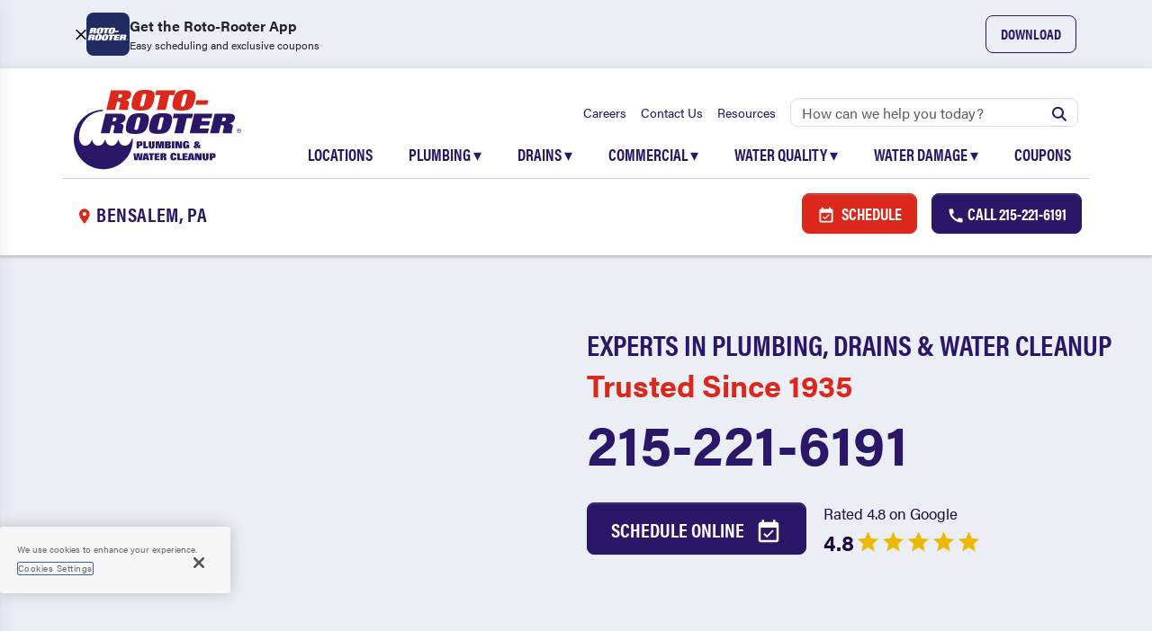

--- FILE ---
content_type: application/javascript; charset=UTF-8
request_url: https://www.rotorooter.com/chunk-MLCOS6L5.js
body_size: 467
content:
import{C as n,Gb as j,I as s,Ic as p,Ke as I,L as l,M as m,Oc as f,Q as u,Sc as v,T as o,d as S,df as d,ef as b,t as a,w as c,we as h}from"./chunk-4EKLWMYW.js";var E,F,P=S(()=>{m();m();v();I();j();b();v();E=(()=>{class r{constructor(i,e){this.dynamicsService=i,this.router=e}resolve(i,e){this.dynamicsService.getRouteParams(e.url);let y={category:"service-areas",route:e.url},g={stateKey:`service-areas-${e.url}`,variables:y};return this.dynamicsService.getGqlData(h,g).pipe(c(({data:t})=>t?.getAreasServedPageResolver),l(t=>{(!t||!t.marketUrl&&!t.franchiseNumber&&!t.state)&&this.router.navigate(["/404"])}),n(t=>(console.error(t),this.router.navigate(["/404"]),a(null))),s())}static{this.\u0275fac=function(e){return new(e||r)(o(d),o(f))}}static{this.\u0275prov=u({token:r,factory:r.\u0275fac,providedIn:"root"})}}return r})(),F=r=>{if(r.length<2||r[r.length-1].path.toLowerCase()!=="service-areas")return null;let i=r.slice(0,-1).map(e=>e.path).join("/");return{consumed:r,posParams:{location:new p(i,{})}}}});export{E as a,F as b,P as c};


--- FILE ---
content_type: application/javascript; charset=UTF-8
request_url: https://www.rotorooter.com/main-VPJ553DQ.js
body_size: 76676
content:
import{b as Ho,c as x0}from"./chunk-MLCOS6L5.js";import{a as Ao,b as C0}from"./chunk-ZY4WWVNR.js";import{a as Do,b as M0}from"./chunk-2SRNRHHD.js";import{b as Io,c as w0}from"./chunk-67XQFNIZ.js";import{a as D,b as Re,e as Co,f as si,i as Dt,j as li,k as Cn,l as f0}from"./chunk-LFTLSBXM.js";import{a as To,c as y0}from"./chunk-SJCTC2MK.js";import{a as Po,b as Eo,c as Lo}from"./chunk-OV5TVQUR.js";import{c as Oo,d as b0}from"./chunk-K56AHIMR.js";import"./chunk-MB2M2CTJ.js";import"./chunk-O4RIGT55.js";import"./chunk-OUOO4WIK.js";import"./chunk-522QDX54.js";import"./chunk-AC2XCOT7.js";import"./chunk-ODB2SE4R.js";import{a as So,b as _0,c as ko,d as v0}from"./chunk-NJEK4MSD.js";import"./chunk-OUGP5ITY.js";import"./chunk-R5UYUVMH.js";import{a as di,b as Mo,c as Ht,d as hi}from"./chunk-Z6J3ABAO.js";import{a as Gt,b as ci}from"./chunk-IQI4542K.js";import{c as bo,d as m0,e as wo,f as u0,g as At,h as wn,m as xo,n as g0}from"./chunk-3KBMK3NW.js";import{B as yo,c as po,f as mo,g as uo,i as fo,l as go,m as _o,z as vo}from"./chunk-APU75M7P.js";import{a as B,b as Ot}from"./chunk-F7JE4IOT.js";import{a as ao,b as h0,e as Ee,f as It}from"./chunk-A2YOC5AH.js";import{$ as S,$b as Mt,$e as ho,Ac as Ka,Ad as so,B as ba,Bb as za,Bc as Ya,C as wa,Ca as jt,Cb as We,Cc as Ja,D as Ca,Dc as c0,E as ft,Ea as g,Ec as ri,Fc as Xa,G as Ma,Ga as Ge,Gb as Z,Gc as eo,Hc as d0,I as xa,Ia as pn,Ib as De,J as Sa,Jc as to,K as F,Kc as no,Ke as Pt,L as ka,La as Me,Lb as Ct,Lc as xt,Ld as lo,Le as Pe,M as ce,Ma as c,Me as Et,Na as h,Nb as He,Nc as io,Ne as ne,O as V,Oa as v,Ob as Ra,Oc as te,Oe as Be,Pa as xe,Pb as Ve,Pc as Ke,Pe as Lt,Q as Ie,Qa as Se,Qe as bn,R as gt,Ra as it,Rc as at,Re as Tt,Sa as R,Sc as se,T as Ce,Tb as Fa,Tc as oo,U as Yn,Ua as L,Ub as Na,V as Pa,Va as u,Vb as qa,Vc as p0,W as J,X as _t,Xd as co,Ya as yt,Za as Ne,a as ge,aa as k,ab as U,ac as ze,ad as St,af as he,b as $n,ba as O,bb as Q,bc as un,bd as vn,bf as rt,c as ma,ca as N,cb as G,cd as ot,cf as Ze,d as z,da as Ea,db as X,dc as ee,df as j,e as Bt,eb as _,ec as ti,ef as pe,f as ua,fb as ke,fc as Ba,fd as kt,g as s0,ga as dn,gb as ve,gc as Za,h as sn,hb as Xn,hc as ja,i as Zt,ia as Ae,ib as ei,ic as ni,j as ln,ja as Jn,jb as Aa,jc as Ua,ka as hn,kb as Da,kc as Qa,l as fa,la as nt,lb as Ha,lc as fn,ma as re,mb as Va,md as ro,n as cn,nb as bt,o as ga,p as _a,pa as La,pb as ye,pc as Ga,q as va,qa as Ta,qb as wt,qc as Wa,r as Kn,ra as Oa,rb as mn,rc as ii,sa as p,sc as $a,ta as x,tc as l0,td as yn,uc as $e,va as Ia,vb as Ut,vc as ai,w as ya,wa as vt,wb as Qt,wc as qe,xc as oi,ya as _e,yc as gn,za as C,zb as de,zc as _n}from"./chunk-4EKLWMYW.js";function P0(...t){return t.find(n=>typeof n<"u")}function E0(t){let n=t.headers&&t.headers instanceof ti?t.headers:new ti(t.headers);if(t.clientAwareness){let{name:e,version:i}=t.clientAwareness;e&&!n.has("apollographql-client-name")&&(n=n.set("apollographql-client-name",e)),i&&!n.has("apollographql-client-version")&&(n=n.set("apollographql-client-version",i))}return n}function Vt(t,n,e){return P0(t[e],n[e],L0[e])}var S0,k0,L0,pi,Vo,zo=z(()=>{l0();Z();ri();ce();ni();ni();S0=(t,n,e)=>{let i=["POST","PUT","PATCH"].indexOf(t.method.toUpperCase())!==-1,a=d=>["variables","extensions"].indexOf(d.toLowerCase())!==-1,o=t.body.length,r=t.options&&t.options.useMultipart,s;if(r){if(o)return new Zt(d=>d.error(new Error("File upload is not available when combined with Batching")));if(!i)return new Zt(d=>d.error(new Error("File upload is not available when GET is used")));if(!e)return new Zt(d=>d.error(new Error(`To use File upload you need to pass "extractFiles" function from "extract-files" library to HttpLink's options`)));s=e(t.body),r=!!s.files.size}let l={};if(o){if(!i)return new Zt(d=>d.error(new Error("Batching is not available for GET requests")));l={body:t.body}}else{let d=r?s.clone:t.body;i?l={body:d}:l={params:Object.keys(t.body).reduce((m,y)=>{let M=t.body[y];return m[y]=a(y)?JSON.stringify(M):M,m},{})}}if(r&&i){let d=new FormData;d.append("operations",JSON.stringify(l.body));let f={},m=s.files,y=0;m.forEach(M=>{f[++y]=M}),d.append("map",JSON.stringify(f)),y=0,m.forEach((M,b)=>{d.append(++y+"",b,b.name)}),l.body=d}return n.request(t.method,t.url,ge(ge({observe:"response",responseType:"json",reportProgress:!1},l),t.options))},k0=(t,n)=>t&&n?n.keys().reduce((i,a)=>i.set(a,n.getAll(a)),t):n||t;L0={batchInterval:10,batchMax:10,uri:"graphql",method:"POST",withCredentials:!1,includeQuery:!0,includeExtensions:!1,useMultipart:!1};pi=class extends qe{httpClient;options;requester;print=$a;constructor(n,e){super(),this.httpClient=n,this.options=e,this.options.operationPrinter&&(this.print=this.options.operationPrinter),this.requester=i=>new $e(a=>{let o=i.getContext(),r=Vt(o,this.options,"method"),s=Vt(o,this.options,"includeQuery"),l=Vt(o,this.options,"includeExtensions"),d=Vt(o,this.options,"uri"),f=Vt(o,this.options,"withCredentials"),m=Vt(o,this.options,"useMultipart"),y=this.options.useGETForQueries===!0,M=i.query.definitions.some(A=>A.kind==="OperationDefinition"&&A.operation==="query");y&&M&&(r="GET");let b={method:r,url:typeof d=="function"?d(i):d,body:{operationName:i.operationName,variables:i.variables},options:{withCredentials:f,useMultipart:m,headers:this.options.headers}};l&&(b.body.extensions=i.extensions),s&&(b.body.query=this.print(i.query));let P=E0(o);b.options.headers=k0(b.options.headers,P);let I=S0(b,this.httpClient,this.options.extractFiles).subscribe({next:A=>{i.setContext({response:A}),a.next(A.body)},error:A=>a.error(A),complete:()=>a.complete()});return()=>{I.closed||I.unsubscribe()}})}request(n){return this.requester(n)}},Vo=(()=>{class t{httpClient;constructor(e){this.httpClient=e}create(e){return new pi(this.httpClient,e)}static \u0275fac=function(i){return new(i||t)(Ce(Ba))};static \u0275prov=Ie({token:t,factory:t.\u0275fac,providedIn:"root"})}return t})()});function mi(t){return new qe(function(n,e){return new $e(function(i){var a,o,r;try{a=e(n).subscribe({next:function(s){if(s.errors?r=t({graphQLErrors:s.errors,response:s,operation:n,forward:e}):_n(s)&&(r=t({protocolErrors:s.extensions[gn],response:s,operation:n,forward:e})),r){o=r.subscribe({next:i.next.bind(i),error:i.error.bind(i),complete:i.complete.bind(i)});return}i.next(s)},error:function(s){if(r=t({operation:n,networkError:s,graphQLErrors:s&&s.result&&s.result.errors||void 0,forward:e}),r){o=r.subscribe({next:i.next.bind(i),error:i.error.bind(i),complete:i.complete.bind(i)});return}i.error(s)},complete:function(){r||i.complete.bind(i)()}})}catch(s){t({networkError:s,operation:n,forward:e}),i.error(s)}return function(){a&&a.unsubscribe(),o&&a.unsubscribe()}})})}var $c,Ro=z(()=>{Kn();Ya();ai();oi();$c=function(t){cn(n,t);function n(e){var i=t.call(this)||this;return i.link=mi(e),i}return n.prototype.request=function(e,i){return this.link.request(e,i)},n}(qe)});function Fo(t){var n=t||{},e=n.initial,i=e===void 0?300:e,a=n.jitter,o=a===void 0?!0:a,r=n.max,s=r===void 0?1/0:r,l=o?i:i/2;return function(f){var m=Math.min(s,l*Math.pow(2,f));return o&&(m=Math.random()*m),m}}var No=z(()=>{});function qo(t){var n=t||{},e=n.retryIf,i=n.max,a=i===void 0?5:i;return function(r,s,l){return r>=a?!1:e?e(l,s):!!l}}var Bo=z(()=>{});var T0,Zo,jo=z(()=>{Kn();oi();ai();No();Bo();Ya();T0=function(){function t(n,e,i,a,o){var r=this;this.observer=n,this.operation=e,this.forward=i,this.delayFor=a,this.retryIf=o,this.retryCount=0,this.currentSubscription=null,this.onError=function(s){return _a(r,void 0,void 0,function(){var l;return va(this,function(d){switch(d.label){case 0:return this.retryCount+=1,[4,this.retryIf(this.retryCount,this.operation,s)];case 1:return l=d.sent(),l?(this.scheduleRetry(this.delayFor(this.retryCount,this.operation,s)),[2]):(this.observer.error(s),[2])}})})},this.try()}return t.prototype.cancel=function(){this.currentSubscription&&this.currentSubscription.unsubscribe(),clearTimeout(this.timerId),this.timerId=void 0,this.currentSubscription=null},t.prototype.try=function(){var n=this;this.currentSubscription=this.forward(this.operation).subscribe({next:function(e){var i;if(_n(e)){n.onError(new Ka({protocolErrors:e.extensions[gn]})),(i=n.currentSubscription)===null||i===void 0||i.unsubscribe();return}n.observer.next(e)},error:this.onError,complete:this.observer.complete.bind(this.observer)})},t.prototype.scheduleRetry=function(n){var e=this;if(this.timerId)throw new Error("RetryLink BUG! Encountered overlapping retries");this.timerId=setTimeout(function(){e.timerId=void 0,e.try()},n)},t}(),Zo=function(t){cn(n,t);function n(e){var i=t.call(this)||this,a=e||{},o=a.attempts,r=a.delay;return i.delayFor=typeof r=="function"?r:Fo(r),i.retryIf=typeof o=="function"?o:qo(o),i}return n.prototype.request=function(e,i){var a=this;return new $e(function(o){var r=new T0(o,e,i,a.delayFor,a.retryIf);return function(){r.cancel()}})},n}(qe)});var Uo=z(()=>{jo()});function ui(t){if(typeof t!="object"||t===null)return!1;let n=Object.getPrototypeOf(t);return(n===null||n===Object.prototype||Object.getPrototypeOf(n)===null)&&!(Symbol.toStringTag in t)&&!(Symbol.iterator in t)}var Qo=z(()=>{});function fi(t,n,e=""){if(!arguments.length)throw new TypeError("Argument 1 `value` is required.");if(typeof n!="function")throw new TypeError("Argument 2 `isExtractable` must be a function.");if(typeof e!="string")throw new TypeError("Argument 3 `path` must be a string.");let i=new Map,a=new Map;function o(r,s,l){if(n(r)){let m=a.get(r);return m?m.push(s):a.set(r,[s]),null}let d=Array.isArray(r)||typeof FileList<"u"&&r instanceof FileList,f=ui(r);if(d||f){let m=i.get(r),y=!m;if(y&&(m=d?[]:r instanceof Object?{}:Object.create(null),i.set(r,m)),!l.has(r)){let M=s?`${s}.`:"",b=new Set(l).add(r);if(d){let P=0;for(let I of r){let A=o(I,M+P++,b);y&&m.push(A)}}else for(let P in r){let I=o(r[P],M+P,b);y&&(m[P]=I)}}return m}return r}return{clone:o(t,e,new Set),files:a}}var Go=z(()=>{Qo()});function gi(t){return typeof File<"u"&&t instanceof File||typeof Blob<"u"&&t instanceof Blob}var Wo=z(()=>{});var Xo=Bt(kn=>{"use strict";Object.defineProperty(kn,"__esModule",{value:!0});kn.Observable=void 0;function bi(t,n){if(!(t instanceof n))throw new TypeError("Cannot call a class as a function")}function $o(t,n){for(var e=0;e<n.length;e++){var i=n[e];i.enumerable=i.enumerable||!1,i.configurable=!0,"value"in i&&(i.writable=!0),Object.defineProperty(t,i.key,i)}}function wi(t,n,e){return n&&$o(t.prototype,n),e&&$o(t,e),t}var Ci=function(){return typeof Symbol=="function"},Mi=function(t){return Ci()&&!!Symbol[t]},xi=function(t){return Mi(t)?Symbol[t]:"@@"+t};Ci()&&!Mi("observable")&&(Symbol.observable=Symbol("observable"));var O0=xi("iterator"),vi=xi("observable"),Ko=xi("species");function xn(t,n){var e=t[n];if(e!=null){if(typeof e!="function")throw new TypeError(e+" is not a function");return e}}function Wt(t){var n=t.constructor;return n!==void 0&&(n=n[Ko],n===null&&(n=void 0)),n!==void 0?n:Sn}function I0(t){return t instanceof Sn}function zt(t){zt.log?zt.log(t):setTimeout(function(){throw t})}function Mn(t){Promise.resolve().then(function(){try{t()}catch(n){zt(n)}})}function Yo(t){var n=t._cleanup;if(n!==void 0&&(t._cleanup=void 0,!!n))try{if(typeof n=="function")n();else{var e=xn(n,"unsubscribe");e&&e.call(n)}}catch(i){zt(i)}}function yi(t){t._observer=void 0,t._queue=void 0,t._state="closed"}function A0(t){var n=t._queue;if(n){t._queue=void 0,t._state="ready";for(var e=0;e<n.length&&(Jo(t,n[e].type,n[e].value),t._state!=="closed");++e);}}function Jo(t,n,e){t._state="running";var i=t._observer;try{var a=xn(i,n);switch(n){case"next":a&&a.call(i,e);break;case"error":if(yi(t),a)a.call(i,e);else throw e;break;case"complete":yi(t),a&&a.call(i);break}}catch(o){zt(o)}t._state==="closed"?Yo(t):t._state==="running"&&(t._state="ready")}function _i(t,n,e){if(t._state!=="closed"){if(t._state==="buffering"){t._queue.push({type:n,value:e});return}if(t._state!=="ready"){t._state="buffering",t._queue=[{type:n,value:e}],Mn(function(){return A0(t)});return}Jo(t,n,e)}}var D0=function(){function t(n,e){bi(this,t),this._cleanup=void 0,this._observer=n,this._queue=void 0,this._state="initializing";var i=new H0(this);try{this._cleanup=e.call(void 0,i)}catch(a){i.error(a)}this._state==="initializing"&&(this._state="ready")}return wi(t,[{key:"unsubscribe",value:function(){this._state!=="closed"&&(yi(this),Yo(this))}},{key:"closed",get:function(){return this._state==="closed"}}]),t}(),H0=function(){function t(n){bi(this,t),this._subscription=n}return wi(t,[{key:"next",value:function(e){_i(this._subscription,"next",e)}},{key:"error",value:function(e){_i(this._subscription,"error",e)}},{key:"complete",value:function(){_i(this._subscription,"complete")}},{key:"closed",get:function(){return this._subscription._state==="closed"}}]),t}(),Sn=function(){function t(n){if(bi(this,t),!(this instanceof t))throw new TypeError("Observable cannot be called as a function");if(typeof n!="function")throw new TypeError("Observable initializer must be a function");this._subscriber=n}return wi(t,[{key:"subscribe",value:function(e){return(typeof e!="object"||e===null)&&(e={next:e,error:arguments[1],complete:arguments[2]}),new D0(e,this._subscriber)}},{key:"forEach",value:function(e){var i=this;return new Promise(function(a,o){if(typeof e!="function"){o(new TypeError(e+" is not a function"));return}function r(){s.unsubscribe(),a()}var s=i.subscribe({next:function(l){try{e(l,r)}catch(d){o(d),s.unsubscribe()}},error:o,complete:a})})}},{key:"map",value:function(e){var i=this;if(typeof e!="function")throw new TypeError(e+" is not a function");var a=Wt(this);return new a(function(o){return i.subscribe({next:function(r){try{r=e(r)}catch(s){return o.error(s)}o.next(r)},error:function(r){o.error(r)},complete:function(){o.complete()}})})}},{key:"filter",value:function(e){var i=this;if(typeof e!="function")throw new TypeError(e+" is not a function");var a=Wt(this);return new a(function(o){return i.subscribe({next:function(r){try{if(!e(r))return}catch(s){return o.error(s)}o.next(r)},error:function(r){o.error(r)},complete:function(){o.complete()}})})}},{key:"reduce",value:function(e){var i=this;if(typeof e!="function")throw new TypeError(e+" is not a function");var a=Wt(this),o=arguments.length>1,r=!1,s=arguments[1],l=s;return new a(function(d){return i.subscribe({next:function(f){var m=!r;if(r=!0,!m||o)try{l=e(l,f)}catch(y){return d.error(y)}else l=f},error:function(f){d.error(f)},complete:function(){if(!r&&!o)return d.error(new TypeError("Cannot reduce an empty sequence"));d.next(l),d.complete()}})})}},{key:"concat",value:function(){for(var e=this,i=arguments.length,a=new Array(i),o=0;o<i;o++)a[o]=arguments[o];var r=Wt(this);return new r(function(s){var l,d=0;function f(m){l=m.subscribe({next:function(y){s.next(y)},error:function(y){s.error(y)},complete:function(){d===a.length?(l=void 0,s.complete()):f(r.from(a[d++]))}})}return f(e),function(){l&&(l.unsubscribe(),l=void 0)}})}},{key:"flatMap",value:function(e){var i=this;if(typeof e!="function")throw new TypeError(e+" is not a function");var a=Wt(this);return new a(function(o){var r=[],s=i.subscribe({next:function(d){if(e)try{d=e(d)}catch(m){return o.error(m)}var f=a.from(d).subscribe({next:function(m){o.next(m)},error:function(m){o.error(m)},complete:function(){var m=r.indexOf(f);m>=0&&r.splice(m,1),l()}});r.push(f)},error:function(d){o.error(d)},complete:function(){l()}});function l(){s.closed&&r.length===0&&o.complete()}return function(){r.forEach(function(d){return d.unsubscribe()}),s.unsubscribe()}})}},{key:vi,value:function(){return this}}],[{key:"from",value:function(e){var i=typeof this=="function"?this:t;if(e==null)throw new TypeError(e+" is not an object");var a=xn(e,vi);if(a){var o=a.call(e);if(Object(o)!==o)throw new TypeError(o+" is not an object");return I0(o)&&o.constructor===i?o:new i(function(r){return o.subscribe(r)})}if(Mi("iterator")&&(a=xn(e,O0),a))return new i(function(r){Mn(function(){if(!r.closed){var s=!0,l=!1,d=void 0;try{for(var f=a.call(e)[Symbol.iterator](),m;!(s=(m=f.next()).done);s=!0){var y=m.value;if(r.next(y),r.closed)return}}catch(M){l=!0,d=M}finally{try{!s&&f.return!=null&&f.return()}finally{if(l)throw d}}r.complete()}})});if(Array.isArray(e))return new i(function(r){Mn(function(){if(!r.closed){for(var s=0;s<e.length;++s)if(r.next(e[s]),r.closed)return;r.complete()}})});throw new TypeError(e+" is not observable")}},{key:"of",value:function(){for(var e=arguments.length,i=new Array(e),a=0;a<e;a++)i[a]=arguments[a];var o=typeof this=="function"?this:t;return new o(function(r){Mn(function(){if(!r.closed){for(var s=0;s<i.length;++s)if(r.next(i[s]),r.closed)return;r.complete()}})})}},{key:Ko,get:function(){return this}}]),t}();kn.Observable=Sn;Ci()&&Object.defineProperty(Sn,Symbol("extensions"),{value:{symbol:vi,hostReportError:zt},configurable:!0})});var tr=Bt((m2,er)=>{er.exports=Xo().Observable});var nr,$t,ir=z(()=>{Z();se();pe();Pt();ce();nr=ua(tr());kt();$t=(t,n)=>{let e=Yn(j),i=Yn(te);e.getRouteParams(n.url);let a={stateKey:`local-wdr-${n.url}`,variables:{route:St.removeLeadingAndTrailingSpacesV2(e.getRoute(n.url))}};return e.getGqlData(co,a).pipe(ya(({data:o})=>{if(o)return o.getLocalWdrPage}),ka(o=>{o?.routeToHyperLocalServicePage&&(i.config.unshift({path:a.variables.route,loadChildren:()=>import("./chunk-LHYVDEYP.js").then(r=>r.HyperLocalServiceModule)}),i.resetConfig(i.config),i.navigate([`${a.variables.route}`])),o||i.navigate(["404"])}),wa(o=>(i.navigate(["404"]),console.error(o),(0,nr.of)(null))),xa())}});var V0,ar,or=z(()=>{ee();Z();se();h0();b0();w0();pe();ir();C0();M0();x0();Z();se();It();V0=[{path:"home",redirectTo:""},{path:"",pathMatch:"full",component:Oo},{path:"404",loadChildren:()=>import("./chunk-7FSHGIVZ.js").then(t=>t.DynamicPageModule)},{path:"ca",pathMatch:"full",loadChildren:()=>import("./chunk-7TQCAHGP.js").then(t=>t.HomeModule)},{path:"schedule-service",loadChildren:()=>import("./chunk-QOHUTFWR.js").then(t=>t.ScheduleServiceModule)},{path:"apple-schedule-service",loadChildren:()=>import("./chunk-QOHUTFWR.js").then(t=>t.ScheduleServiceModule)},{path:"water-quality-test",loadChildren:()=>import("./chunk-SM3YKNGC.js").then(t=>t.WaterQualityTestModule)},{path:"cancellation-customer-survey",loadChildren:()=>import("./chunk-O3DBK2IM.js").then(t=>t.CancellationCustomerSurveyModule)},{path:"ca/locations",pathMatch:"full",loadChildren:()=>import("./chunk-OXS7TXLE.js").then(t=>t.LocationsLandingModule)},{path:"locations",pathMatch:"full",loadChildren:()=>import("./chunk-OXS7TXLE.js").then(t=>t.LocationsLandingModule)},{path:"locations/:state",loadChildren:()=>import("./chunk-OXS7TXLE.js").then(t=>t.LocationsLandingModule)},{path:"ca/locations/:province",loadChildren:()=>import("./chunk-OXS7TXLE.js").then(t=>t.LocationsLandingModule)},{path:"plumbing",pathMatch:"full",loadChildren:()=>import("./chunk-FEXRUDTQ.js").then(t=>t.PlumbingModule)},{path:"ca/plumbing",pathMatch:"full",loadChildren:()=>import("./chunk-FEXRUDTQ.js").then(t=>t.PlumbingModule)},{path:"plumbing/water-heater",loadChildren:()=>import("./chunk-G7BBVL4P.js").then(t=>t.WaterHeaterModule)},{path:"plumbing/:service",pathMatch:"full",loadChildren:()=>import("./chunk-QWAB5HHC.js").then(t=>t.PlumbingServicesModule)},{path:"plumbing/:service/:subService",pathMatch:"full",loadChildren:()=>import("./chunk-QWAB5HHC.js").then(t=>t.PlumbingServicesModule)},{path:"ca/plumbing/:service",pathMatch:"full",loadChildren:()=>import("./chunk-QWAB5HHC.js").then(t=>t.PlumbingServicesModule)},{path:"ca/plumbing/:service/:subService",pathMatch:"full",loadChildren:()=>import("./chunk-QWAB5HHC.js").then(t=>t.PlumbingServicesModule)},{path:"water-damage-restoration",loadChildren:()=>import("./chunk-ISO4KEDB.js").then(t=>t.WaterDamageRestorationModule)},{path:"water-damage-restoration/water-damage-cleanup",loadChildren:()=>import("./chunk-EOF63GYY.js").then(t=>t.WaterDamageServiceModule)},{path:"water-damage-restoration/water-removal",loadChildren:()=>import("./chunk-EOF63GYY.js").then(t=>t.WaterDamageServiceModule)},{path:"water-damage-restoration/emergency-flood-service",loadChildren:()=>import("./chunk-EOF63GYY.js").then(t=>t.WaterDamageServiceModule)},{path:"water-damage-restoration/basement-flood-cleanup",loadChildren:()=>import("./chunk-EOF63GYY.js").then(t=>t.WaterDamageServiceModule)},{path:"water-damage-restoration/mold-remediation",loadChildren:()=>import("./chunk-EOF63GYY.js").then(t=>t.WaterDamageServiceModule)},{path:"coupons",loadChildren:()=>import("./chunk-ST2VF2KI.js").then(t=>t.CouponsModule)},{path:"newsletter/thank-you",loadChildren:()=>import("./chunk-DOQXZADH.js").then(t=>t.ThankYouPageModule)},{path:"newsletter",loadChildren:()=>import("./chunk-JWAI4QJK.js").then(t=>t.NewsletterModule)},{path:"newsletter/unsubscribe",loadChildren:()=>import("./chunk-ZO4NWWTW.js").then(t=>t.NewsletterUnsubscribeModule)},{path:"unsubscribe",loadChildren:()=>import("./chunk-ZO4NWWTW.js").then(t=>t.NewsletterUnsubscribeModule)},{path:"feedback",loadChildren:()=>import("./chunk-JAYU5DMT.js").then(t=>t.FeedbackModule)},{path:"plumbing-basics",loadChildren:()=>import("./chunk-EEAAIVQ3.js").then(t=>t.PlumbingBasicsModule)},{path:"plumbing-basics/plumbing-infographics",loadChildren:()=>import("./chunk-A6G6GOZA.js").then(t=>t.PlumbingInfographicsModule)},{path:"plumbing-basics/plumbing-infographics/:post",loadChildren:()=>import("./chunk-AW74LBDI.js").then(t=>t.GenericModule)},{path:"plumbing-basics/plumbing-in-your-home",loadChildren:()=>import("./chunk-EEAAIVQ3.js").then(t=>t.PlumbingBasicsModule)},{path:"plumbing-basics/conservation-tips",loadChildren:()=>import("./chunk-EEAAIVQ3.js").then(t=>t.PlumbingBasicsModule)},{path:"plumbing-basics/seasonal-tips",loadChildren:()=>import("./chunk-EEAAIVQ3.js").then(t=>t.PlumbingBasicsModule)},{path:"plumbing-basics/plumbing-glossary",loadChildren:()=>import("./chunk-EEAAIVQ3.js").then(t=>t.PlumbingBasicsModule)},{path:"plumbing-videos",loadChildren:()=>import("./chunk-3AGARWQA.js").then(t=>t.PlumbingVideosModule)},{path:"plumbing-videos/search-results",loadChildren:()=>import("./chunk-3EVDQ4YP.js").then(t=>t.PlumbingVideosSearchModule)},{path:"plumbing-videos/:category",loadChildren:()=>import("./chunk-SOIJH735.js").then(t=>t.PlumbingVideosCategoryModule)},{path:"plumbing-videos/:category/:title",loadChildren:()=>import("./chunk-54MROU54.js").then(t=>t.PlumbingVideosPostModule)},{path:"frequently-asked-questions",loadChildren:()=>import("./chunk-6USCH5GX.js").then(t=>t.FaqModule)},{path:"frequently-asked-questions/search-results",loadChildren:()=>import("./chunk-WG6WM7SF.js").then(t=>t.FaqSearchResultsModule)},{path:"frequently-asked-questions/thank-you",loadChildren:()=>import("./chunk-C77PJRCP.js").then(t=>t.FaqThankYouModule)},{path:"frequently-asked-questions/:category",loadChildren:()=>import("./chunk-ORGZQYYE.js").then(t=>t.FaqCategoryModule)},{path:"frequently-asked-questions/:category/:title",loadChildren:()=>import("./chunk-WF2ABOSA.js").then(t=>t.FaqPostModule)},{path:"ppc-cap",loadChildren:()=>import("./chunk-S6SXUEV5.js").then(t=>t.PpcModule)},{path:"ppc-schedule-service",loadChildren:()=>import("./chunk-4BYGPYIF.js").then(t=>t.PpcScheduleServiceModule)},{path:"careers",loadChildren:()=>import("./chunk-6HAYSNI7.js").then(t=>t.CareersLandingModule)},{path:"careers/jobs",loadChildren:()=>import("./chunk-TCCJFREW.js").then(t=>t.CareersListingModule)},{path:"careers/employment-application",loadChildren:()=>import("./chunk-TCCJFREW.js").then(t=>t.CareersListingModule)},{path:"careers/employment-application/thank-you",loadChildren:()=>import("./chunk-DOQXZADH.js").then(t=>t.ThankYouPageModule)},{path:"recruitment/thank-you",loadChildren:()=>import("./chunk-DOQXZADH.js").then(t=>t.ThankYouPageModule)},{path:"careers/employment-application/:careersFormRoute",loadChildren:()=>import("./chunk-VGBOIS2D.js").then(t=>t.CareersFormsModule)},{path:"careers/thank-you",loadChildren:()=>import("./chunk-DOQXZADH.js").then(t=>t.ThankYouPageModule)},{path:"reviews",loadChildren:()=>import("./chunk-S5ALL5R6.js").then(t=>t.ReviewsModule)},{path:"contact-us",loadChildren:()=>import("./chunk-LPLXL7DK.js").then(t=>t.ContactUsModule)},{path:"contact-us/general-comments-or-questions",loadChildren:()=>import("./chunk-Z7Z2FHHX.js").then(t=>t.GeneralInquiriesModule)},{path:"contact-us/general-comments-or-questions/thank-you",loadChildren:()=>import("./chunk-DOQXZADH.js").then(t=>t.ThankYouPageModule)},{path:"contact-us/corporate-contacts",loadChildren:()=>import("./chunk-AW74LBDI.js").then(t=>t.GenericModule)},{path:"contact-us/customer-survey",loadChildren:()=>import("./chunk-YISO7ZX4.js").then(t=>t.CustomerSurveyModule)},{path:"blog",loadChildren:()=>import("./chunk-FQ5NLYDC.js").then(t=>t.BlogModule)},{path:"blog/search-results",loadChildren:()=>import("./chunk-7256LS73.js").then(t=>t.BlogSearchModule)},{path:"blog/:category",loadChildren:()=>import("./chunk-ZIRXS74D.js").then(t=>t.BlogCategoryModule)},{path:"blog/:category/:title",loadChildren:()=>import("./chunk-QXAD2Q6P.js").then(t=>t.BlogPostModule)},{path:":location/resources/:title",resolve:{fylpData:Ao},loadChildren:()=>import("./chunk-QXAD2Q6P.js").then(t=>t.BlogPostModule)},{path:":location/team/:title",resolve:{pageData:Do},loadChildren:()=>import("./chunk-IGLKW7RW.js").then(t=>t.PersonModule)},{path:"search",loadChildren:()=>import("./chunk-D6L5VKZX.js").then(t=>t.SearchModule)},{path:"search/search-results",loadChildren:()=>import("./chunk-D6L5VKZX.js").then(t=>t.SearchModule)},{path:":location/water-damage-restoration",resolve:{pageData:$t},loadChildren:()=>import("./chunk-ISO4KEDB.js").then(t=>t.WaterDamageRestorationModule)},{path:":location/:loc1/water-damage-restoration",resolve:{pageData:$t},loadChildren:()=>import("./chunk-ISO4KEDB.js").then(t=>t.WaterDamageRestorationModule)},{path:":location/:loc1/:loc2/water-damage-restoration",resolve:{pageData:$t},loadChildren:()=>import("./chunk-ISO4KEDB.js").then(t=>t.WaterDamageRestorationModule)},{path:":location/water-damage-restoration/**",resolve:{pageData:$t},loadChildren:()=>import("./chunk-EOF63GYY.js").then(t=>t.WaterDamageServiceModule)},{path:"careers/benefits",loadChildren:()=>import("./chunk-FJCJXNCL.js").then(t=>t.CareersBenefitsModule)},{path:"careers/all-about-plumbers",loadChildren:()=>import("./chunk-TBBBZVPY.js").then(t=>t.CareersGenericModule)},{path:"careers/excavation",loadChildren:()=>import("./chunk-TBBBZVPY.js").then(t=>t.CareersGenericModule)},{path:"careers/service-tech",loadChildren:()=>import("./chunk-TBBBZVPY.js").then(t=>t.CareersGenericModule)},{path:"careers/why-work-for-roto-rooter",loadChildren:()=>import("./chunk-AY3WJWYG.js").then(t=>t.AboutRrModule)},{path:"careers/veterans",loadChildren:()=>import("./chunk-TBBBZVPY.js").then(t=>t.CareersGenericModule)},{path:"careers/water-damage-cleanup",loadChildren:()=>import("./chunk-TBBBZVPY.js").then(t=>t.CareersGenericModule)},{path:"careers/sales-and-management",loadChildren:()=>import("./chunk-TBBBZVPY.js").then(t=>t.CareersGenericModule)},{path:"careers/csr-dispatcher",loadChildren:()=>import("./chunk-TBBBZVPY.js").then(t=>t.CareersGenericModule)},{path:"careers/:link",loadChildren:()=>import("./chunk-TBBBZVPY.js").then(t=>t.CareersGenericModule)},{path:"rotogreen",loadChildren:()=>import("./chunk-AW74LBDI.js").then(t=>t.GenericModule)},{path:"rotogreen/green-solutions",loadChildren:()=>import("./chunk-AW74LBDI.js").then(t=>t.GenericModule)},{path:"rotogreen/products",loadChildren:()=>import("./chunk-AW74LBDI.js").then(t=>t.GenericModule)},{path:"contact-branch",loadChildren:()=>import("./chunk-CJ7NBVQ2.js").then(t=>t.ContactBranchModule)},{path:"select-county",loadChildren:()=>import("./chunk-A3GUU7P5.js").then(t=>t.SelectCountyModule)},{path:"media",loadChildren:()=>import("./chunk-AW74LBDI.js").then(t=>t.GenericModule)},{path:"media/quick-facts",loadChildren:()=>import("./chunk-AW74LBDI.js").then(t=>t.GenericModule)},{path:"media/about-roto-rooter",loadChildren:()=>import("./chunk-AW74LBDI.js").then(t=>t.GenericModule)},{path:"media/msnbc-press-release",loadChildren:()=>import("./chunk-AW74LBDI.js").then(t=>t.GenericModule)},{path:"media/corporate-office",loadChildren:()=>import("./chunk-AW74LBDI.js").then(t=>t.GenericModule)},{path:"media/corporate-office/made-in-america",loadChildren:()=>import("./chunk-AW74LBDI.js").then(t=>t.GenericModule)},{path:"media/corporate-office/management-bios",loadChildren:()=>import("./chunk-AW74LBDI.js").then(t=>t.GenericModule)},{path:"media/images-logos",loadChildren:()=>import("./chunk-AW74LBDI.js").then(t=>t.GenericModule)},{path:"media/video-audio",loadChildren:()=>import("./chunk-AW74LBDI.js").then(t=>t.GenericModule)},{path:"media/ghost-hunters",loadChildren:()=>import("./chunk-AW74LBDI.js").then(t=>t.GenericModule)},{path:"about-us",loadChildren:()=>import("./chunk-UTMBQPMJ.js").then(t=>t.AboutUsModule)},{path:"about-us/independent-contractors",loadChildren:()=>import("./chunk-AW74LBDI.js").then(t=>t.GenericModule)},{path:"about-us/independent-franchises",loadChildren:()=>import("./chunk-AW74LBDI.js").then(t=>t.GenericModule)},{path:"about-us/investor-relations",loadChildren:()=>import("./chunk-AW74LBDI.js").then(t=>t.GenericModule)},{path:"about-us/cincinnati-zoo",loadChildren:()=>import("./chunk-OWU4KMVE.js").then(t=>t.CincinnatiZooModule)},{path:"about-us/water-sustainability",loadChildren:()=>import("./chunk-WGEH5SWS.js").then(t=>t.WaterSustainabilityPageModule)},{path:"about-us/guarantees",loadChildren:()=>import("./chunk-2B2OWHYY.js").then(t=>t.GuaranteesModule)},{path:"about-us/branch-guarantees",loadChildren:()=>import("./chunk-2B2OWHYY.js").then(t=>t.GuaranteesModule)},{path:"about-us/home-maintenance-plan",loadChildren:()=>import("./chunk-2B2OWHYY.js").then(t=>t.GuaranteesModule)},{path:"about-us/pro-plus-plan",loadChildren:()=>import("./chunk-2B2OWHYY.js").then(t=>t.GuaranteesModule)},{path:"about-us/racing",loadChildren:()=>import("./chunk-2B2OWHYY.js").then(t=>t.GuaranteesModule)},{path:"download-app",loadChildren:()=>import("./chunk-2B2OWHYY.js").then(t=>t.GuaranteesModule)},{path:"bathroom-trivia",loadChildren:()=>import("./chunk-2B2OWHYY.js").then(t=>t.GuaranteesModule)},{path:"find-location-address",loadChildren:()=>import("./chunk-IK6VBL3J.js").then(t=>t.FindLocationAddressModule)},{path:"fooddrive",loadChildren:()=>import("./chunk-YSMSB45D.js").then(t=>t.PromotionsModule)},{path:"newsletters",loadChildren:()=>import("./chunk-AW74LBDI.js").then(t=>t.GenericModule)},{path:"newsletters/2018-winter",loadChildren:()=>import("./chunk-AW74LBDI.js").then(t=>t.GenericModule)},{path:"newsletters/2019-spring",loadChildren:()=>import("./chunk-AW74LBDI.js").then(t=>t.GenericModule)},{path:"newsletters/2019-fall",loadChildren:()=>import("./chunk-AW74LBDI.js").then(t=>t.GenericModule)},{path:"newsletters/2020-winter",loadChildren:()=>import("./chunk-AW74LBDI.js").then(t=>t.GenericModule)},{path:"newsletters/2020-summer",loadChildren:()=>import("./chunk-AW74LBDI.js").then(t=>t.GenericModule)},{path:"newsletters/2021-winter",loadChildren:()=>import("./chunk-AW74LBDI.js").then(t=>t.GenericModule)},{path:"financing",loadChildren:()=>import("./chunk-AO3KEV2C.js").then(t=>t.FinancingModule)},{path:"financing/details",loadChildren:()=>import("./chunk-AW74LBDI.js").then(t=>t.GenericModule)},{path:"google-reviews",loadChildren:()=>import("./chunk-AW74LBDI.js").then(t=>t.GenericModule)},{path:"covid-19",loadChildren:()=>import("./chunk-AW74LBDI.js").then(t=>t.GenericModule)},{path:"terms-of-use",loadChildren:()=>import("./chunk-AW74LBDI.js").then(t=>t.GenericModule)},{path:"privacy-policy",loadChildren:()=>import("./chunk-AW74LBDI.js").then(t=>t.GenericModule)},{path:"transparency-in-coverage",loadChildren:()=>import("./chunk-AW74LBDI.js").then(t=>t.GenericModule)},{path:"site-map",loadChildren:()=>import("./chunk-AW74LBDI.js").then(t=>t.GenericModule)},{path:"ccpa-notice",loadChildren:()=>import("./chunk-AW74LBDI.js").then(t=>t.GenericModule)},{path:"pet-rescues",loadChildren:()=>import("./chunk-PAOEM6RV.js").then(t=>t.PetRescueModule)},{path:"jingle",loadChildren:()=>import("./chunk-BFURMCHI.js").then(t=>t.PromotionsV2Module)},{path:"rico-leon",loadChildren:()=>import("./chunk-BFURMCHI.js").then(t=>t.PromotionsV2Module)},{path:"gary-sullivan",loadChildren:()=>import("./chunk-BFURMCHI.js").then(t=>t.PromotionsV2Module)},{path:"jason-hawes",loadChildren:()=>import("./chunk-BFURMCHI.js").then(t=>t.PromotionsV2Module)},{path:"dnsmpi",loadChildren:()=>import("./chunk-AW74LBDI.js").then(t=>t.GenericModule)},{path:"products",loadChildren:()=>import("./chunk-XB4RGXEF.js").then(t=>t.ProductsModule)},{path:"careers/how-to-become-a-plumber",loadChildren:()=>import("./chunk-AW74LBDI.js").then(t=>t.GenericModule)},{path:"pet-rescues/michael-toms",loadChildren:()=>import("./chunk-AW74LBDI.js").then(t=>t.GenericModule)},{path:"pet-rescues/matt-brown",loadChildren:()=>import("./chunk-AW74LBDI.js").then(t=>t.GenericModule)},{path:"pet-rescues/ross-burcie",loadChildren:()=>import("./chunk-AW74LBDI.js").then(t=>t.GenericModule)},{path:"plumbing-basics/plumbing-infographics/bathroom-habits/battle-of-the-sexes",loadChildren:()=>import("./chunk-AW74LBDI.js").then(t=>t.GenericModule)},{path:"plumbing-basics/plumbing-infographics/bathroom-habits/biggest-pet-peeves",loadChildren:()=>import("./chunk-AW74LBDI.js").then(t=>t.GenericModule)},{path:"plumbing-basics/plumbing-infographics/bathroom-habits/regional-bathroom-habits",loadChildren:()=>import("./chunk-AW74LBDI.js").then(t=>t.GenericModule)},{path:"plumbing-basics/plumbing-infographics/sewers-in-america",loadChildren:()=>import("./chunk-AW74LBDI.js").then(t=>t.GenericModule)},{path:"plumbing-basics/plumbing-infographics/what-is-a-roto-rooter",loadChildren:()=>import("./chunk-AW74LBDI.js").then(t=>t.GenericModule)},{path:"plumbing-basics/plumbing-infographics/how-an-earthquake-can-damage-your-home",loadChildren:()=>import("./chunk-AW74LBDI.js").then(t=>t.GenericModule)},{path:"plumbing-basics/plumbing-infographics/protect-your-homes-plumbing-during-a-hurricane",loadChildren:()=>import("./chunk-AW74LBDI.js").then(t=>t.GenericModule)},{path:"products/residential-plumbing/:post",loadChildren:()=>import("./chunk-JHZ5XU3A.js").then(t=>t.ProductModule)},{path:"products/commercial-plumbing/:post",loadChildren:()=>import("./chunk-JHZ5XU3A.js").then(t=>t.ProductModule)},{path:"water-maintenance",loadChildren:()=>import("./chunk-WDM5LUSI.js").then(t=>t.WaterMaintenanceModule)},{path:"reschedule-service",loadChildren:()=>import("./chunk-S5HQRONP.js").then(t=>t.RescheduleServicePageModule)},{path:"reschedule-service/thank-you",loadChildren:()=>import("./chunk-S5HQRONP.js").then(t=>t.RescheduleServicePageModule)},{path:"reschedule-service/error",loadChildren:()=>import("./chunk-S5HQRONP.js").then(t=>t.RescheduleServicePageModule)},{path:"positive-customer-experience-survey",loadChildren:()=>import("./chunk-SIFQT42G.js").then(t=>t.PositiveCustomerExperienceSurveyPageModule)},{path:"good-customer-experience-survey",loadChildren:()=>import("./chunk-QFQY7XPP.js").then(t=>t.GoodCustomerExperienceSurveyPageModule)},{path:"negative-customer-experience-survey",loadChildren:()=>import("./chunk-WYB3SAYG.js").then(t=>t.NegativeCustomerExperienceSurveyPageModule)},{path:"error",loadChildren:()=>import("./chunk-BODCFFUA.js").then(t=>t.ErrorModule)},{path:"sample_city",loadChildren:()=>import("./chunk-V36CFZEO.js").then(t=>t.LocalPageModule)},{path:"water-softener-filtration-systems",loadChildren:()=>import("./chunk-636LGE3I.js").then(t=>t.WaterSoftenerModule)},{path:"water-softener-filtration-systems/hard-water-map",loadChildren:()=>import("./chunk-LE55CC2O.js").then(t=>t.WaterHardenessModule)},{path:"water-softener-filtration-systems/:product",loadChildren:()=>import("./chunk-CLJGSVXU.js").then(t=>t.WaterSoftenerProductModule)},{matcher:Ho,loadChildren:()=>import("./chunk-UHHG5F2X.js").then(t=>t.ServiceAreaPageModule)},{path:"schedule-service/thank-you",loadChildren:()=>import("./chunk-DOQXZADH.js").then(t=>t.ThankYouPageModule)},{path:"water-quality-test/thank-you",loadChildren:()=>import("./chunk-DOQXZADH.js").then(t=>t.ThankYouPageModule)},{path:"cancellation-customer-survey/thank-you",loadChildren:()=>import("./chunk-DOQXZADH.js").then(t=>t.ThankYouPageModule)},{path:"negative-customer-experience-survey/thank-you",loadChildren:()=>import("./chunk-DOQXZADH.js").then(t=>t.ThankYouPageModule)},{path:"ca/:province/:marketUrl/:service",loadChildren:()=>import("./chunk-LHYVDEYP.js").then(t=>t.HyperLocalServiceModule)},{path:"ca/:province/:marketUrl/:subMarket/:service",loadChildren:()=>import("./chunk-LHYVDEYP.js").then(t=>t.HyperLocalServiceModule)},{path:":marketUrl/:service",loadChildren:()=>import("./chunk-LHYVDEYP.js").then(t=>t.HyperLocalServiceModule)},{matcher:Io,loadChildren:()=>import("./chunk-LHYVDEYP.js").then(t=>t.HyperLocalServiceModule)},{path:"**",loadChildren:()=>import("./chunk-7FSHGIVZ.js").then(t=>t.DynamicPageModule)}],ar=(()=>{class t{constructor(e,i,a,o){this.router=e,this.gtmService=i,this.platformId=a,this.localRoutes=o;let r=this.router.config;if(this.localRoutes&&Array.isArray(this.localRoutes)){for(let s of this.localRoutes)this.router.config.unshift({path:s,loadChildren:()=>import("./chunk-V36CFZEO.js").then(l=>l.LocalPageModule)});this.router.resetConfig(r)}this.router.errorHandler=s=>{ze(this.platformId)?this.gtmService.updateErrorLog("app-routing.module",JSON.stringify(s)):console.error(`app.component: 404 ${this.router.url} `,s)}}static{this.\u0275fac=function(i){return new(i||t)(Ce(te),Ce(Ee),Ce(Ae),Ce(Ze))}}static{this.\u0275mod=_t({type:t})}static{this.\u0275inj=gt({imports:[at.forRoot(V0,{scrollPositionRestoration:"enabled",initialNavigation:"enabledBlocking",onSameUrlNavigation:"reload",anchorScrolling:"enabled"}),ao.forRoot(),at]})}}return t})()});var rr=Bt(Yt=>{"use strict";var z0=Yt&&Yt.__extends||function(){var t=Object.setPrototypeOf||{__proto__:[]}instanceof Array&&function(n,e){n.__proto__=e}||function(n,e){for(var i in e)e.hasOwnProperty(i)&&(n[i]=e[i])};return function(n,e){t(n,e);function i(){this.constructor=n}n.prototype=e===null?Object.create(e):(i.prototype=e.prototype,new i)}}();Object.defineProperty(Yt,"__esModule",{value:!0});var R0=function(t){z0(n,t);function n(e,i,a){a===void 0&&(a=408);var o=t.call(this,e)||this;return o.timeout=i,o.statusCode=a,o}return n}(Error);Yt.default=R0});var cr=Bt(st=>{"use strict";var F0=st&&st.__extends||function(){var t=Object.setPrototypeOf||{__proto__:[]}instanceof Array&&function(n,e){n.__proto__=e}||function(n,e){for(var i in e)e.hasOwnProperty(i)&&(n[i]=e[i])};return function(n,e){t(n,e);function i(){this.constructor=n}n.prototype=e===null?Object.create(e):(i.prototype=e.prototype,new i)}}(),sr=st&&st.__assign||Object.assign||function(t){for(var n,e=1,i=arguments.length;e<i;e++){n=arguments[e];for(var a in n)Object.prototype.hasOwnProperty.call(n,a)&&(t[a]=n[a])}return t};Object.defineProperty(st,"__esModule",{value:!0});var lr=(ri(),s0(c0)),N0=rr(),q0=15e3,B0=function(t){F0(n,t);function n(e,i){var a=t.call(this)||this;return a.timeout=e||q0,a.statusCode=i,a}return n.prototype.request=function(e,i){var a=this,o,r=e.getContext().timeout||this.timeout;if(typeof AbortController<"u"){var s=e.getContext(),l=s.fetchOptions||{};o=l.controller||new AbortController,l=sr({},l,{controller:o,signal:o.signal}),e.setContext({fetchOptions:l})}var d=i(e),f=e.query.definitions.find(function(y){return y.kind==="OperationDefinition"}).operation;if(r<=0||f==="subscription")return d;var m=new lr.Observable(function(y){var M,b=d.subscribe(function(I){clearTimeout(M),y.next(I),y.complete()},function(I){clearTimeout(M),y.error(I),y.complete()});M=setTimeout(function(){if(o){o.abort();var I=e.getContext(),A=I.fetchOptions||{};A.controller===o&&A.signal===o.signal&&(A=sr({},A,{controller:null,signal:null}),e.setContext({fetchOptions:A}))}y.error(new N0.default("Timeout exceeded",r,a.statusCode)),b.unsubscribe()},r);var P=e.getContext().timeoutRef;return P&&P({unsubscribe:function(){clearTimeout(M),b.unsubscribe()}}),function(){clearTimeout(M),b.unsubscribe()}});return m},n}(lr.ApolloLink);st.default=B0});function Y0(t,n){if(t&1){let e=R();c(0,"div",23)(1,"button",24,4),L("click",function(){S(e);let a=u();return k(a.toggleFylpInput())}),c(3,"span",25),O(),c(4,"svg",26),v(5,"path",27)(6,"path",28),h()(),N(),c(7,"span",29),_(8,"Location"),h(),c(9,"span",30),_(10," Find your local plumber "),h()()()}if(t&2){let e=u();p(),g("ngClass",e.hideFylpSection?"":"d-none")}}function J0(t,n){if(t&1){let e=R();c(0,"button",33,5),L("click",function(){S(e);let a=u(2);return k(a.toggleQualifiedDataDropDown())}),c(2,"span",34),O(),c(3,"svg",26),v(4,"path",27)(5,"path",28),h()(),N(),c(6,"h2",35),_(7),h()()}if(t&2){let e=u(2);g("ngClass",e.hideFylpSection?"":"d-none"),p(7),Xn("",e.city,", ",e.state,"")}}function X0(t,n){if(t&1&&(c(0,"div",31),C(1,J0,8,3,"button",32),h()),t&2){let e=u();p(),g("ngIf",e.showQualifiedSection)}}function e1(t,n){t&1&&(c(0,"a",36),O(),c(1,"svg",37),v(2,"path",38),h(),_(3," Schedule "),h())}function t1(t,n){t&1&&(c(0,"span",20),_(1,"Employment Questions? "),h())}function n1(t,n){t&1&&(c(0,"div",61)(1,"label",49),_(2,"Hours"),h(),c(3,"p",62),_(4,"Open 24/7, "),v(5,"br"),_(6," 7 Days a Week"),h()())}function i1(t,n){if(t&1){let e=R();c(0,"div",39)(1,"div",40)(2,"p",41),_(3,"Your Local Roto-Rooter Plumber in"),h()(),c(4,"div",42)(5,"p",43),L("click",function(){S(e);let a=u();return k(a.toggleQualifiedDataDropDown("hide"))}),c(6,"span"),O(),c(7,"svg",44),v(8,"path",45),h()()()(),N(),c(9,"div",46)(10,"h6",47),_(11),h()(),c(12,"div",48)(13,"label",49),_(14,"Phone Number"),h(),c(15,"p",50)(16,"a",51),_(17),h()()(),C(18,n1,7,0,"div",52),c(19,"div",53)(20,"a",54),L("click",function(a){S(e);let o=u();return k(o.checkAndNavigate(a))}),O(),c(21,"svg",55),v(22,"path",27)(23,"path",28),h(),_(24," View Location details "),c(25,"svg",56),v(26,"path",57),h()()(),N(),c(27,"div",58)(28,"button",59,6),L("click",function(){S(e);let a=u();return k(a.toggleFylpInput(null,!0))}),_(30," Change Location "),O(),c(31,"svg",56),v(32,"path",60),h()()()()}if(t&2){let e=u();g("ngClass",e.hideQualifiedDataDropDown?"d-none":""),p(11),Xn(" ",e.city,", ",e.state,""),p(5),Ne("href","tel:",e.adminPhone,"",re),p(),ke(e.adminPhone),p(),g("ngIf",e.isAvailable247),p(2),g("href","/"+e.marketUrl+"/",re)}}var j0,U0,Q0,G0,W0,$0,K0,dr,hr=z(()=>{ce();se();ce();ho();ee();kt();hi();Z();Be();se();ee();pe();Et();It();Mo();j0=["subheaderFylpSection"],U0=["subheaderLocationBtn"],Q0=["subheaderChangeLocationBtn"],G0=["subheaderQualifiedDataDropDown"],W0=["subheaderCityStateBtn"],$0=(t,n)=>({"pb-lg-3":t,"pb-lg-4":n}),K0=t=>({"d-lg-none":t});dr=(()=>{class t{constructor(e,i,a,o,r,s,l){this.locationService=e,this.router=i,this.location=a,this.dynamicsService=o,this.appLoadService=r,this.cd=s,this.gtmService=l,this.isScrolled=!1,this.adminPhone=Tt,this.city="",this.state="",this.marketUrl="",this.isQualified=!1,this.isAvailable247=!0,this.hideQualifiedDataDropDown=!0,this.hideFylpSection=!0,this.DISABLE_QUALIFIED_SECTION_PAGES=["schedule-service","schedule-service/thank-you","water-quality-test","water-quality-test/thank-you"],this.showFylp=!0,this.hideScheduleServiceButton=!1,this.unsubscribe$=new ln,this.componentId="subheader",this.locationSubscription=this.locationService.getLocation().pipe(F(this.unsubscribe$)).subscribe({next:d=>{d&&(this.handleLocalData(d),this.assignRoute())},error:d=>{console.error("Error fetching location data:",d)}}),this.router.events.pipe(F(this.unsubscribe$)).subscribe(d=>{d instanceof xt&&(this.handleLocalData(),this.handleScheduleServiceBtn(d.url),this.assignRoute())}),this.locationService.uqLocation.pipe(F(this.unsubscribe$)).subscribe(()=>{this.adminPhone=Tt})}assignRoute(){this.pathCategory=this.dynamicsService.getRouteParams().category,this.pathRoute=this.dynamicsService.getRouteParams().route,this.shouldHideFylp()?this.showFylp=!1:this.showFylp=!0}ngOnInit(){this.handleScheduleServiceBtn(this.router.url),this.handleLocalData()}handleScheduleServiceBtn(e){e?.includes("schedule-service")?this.hideScheduleServiceButton=!0:e?.includes("careers")?this.hideScheduleServiceButton=!0:e?.includes("water-quality-test")?this.hideScheduleServiceButton=!0:this.hideScheduleServiceButton=!1,this.cd.markForCheck()}toggleFylpInput(e,i=!1){e?this.hideFylpSection=e==="hide":this.hideFylpSection=!this.hideFylpSection,i&&this.toggleQualifiedDataDropDown("hide"),this.hideFylpSection||this.applyFylpFocus()}applyFylpFocus(){this.fylpSectionRef.nativeElement&&this.fylpSectionRef.nativeElement.querySelector("input")&&setTimeout(()=>{this.fylpSectionRef.nativeElement.querySelector("input").focus()},500)}toggleQualifiedDataDropDown(e){e?this.hideQualifiedDataDropDown=e==="hide":this.hideQualifiedDataDropDown=!this.hideQualifiedDataDropDown,this.toggleQualifiedDropdownClass()}toggleQualifiedDropdownClass(){this.hideQualifiedDataDropDown?this.qualifiedDataDropDownRef&&this.qualifiedDataDropDownRef.nativeElement&&(this.qualifiedDataDropDownRef?.nativeElement?.classList?.contains("absolute-hide-height")||this.qualifiedDataDropDownRef.nativeElement.classList.add("absolute-hide-height")):this.qualifiedDataDropDownRef&&this.qualifiedDataDropDownRef.nativeElement&&this.qualifiedDataDropDownRef?.nativeElement?.classList?.contains("absolute-hide-height")&&this.qualifiedDataDropDownRef.nativeElement.classList.remove("absolute-hide-height")}receiveDataFromEmitter(e){this.handleToggleEvents(e)}handleBodyClick(e){this.handleToggleEvents(e)}handleToggleEvents(e){!(this.fylpSectionRef&&this.fylpSectionRef.nativeElement.contains(e.target))&&!(this.locationBtnRef&&this.locationBtnRef.nativeElement.contains(e.target))&&!(this.changeLocationBtnRef&&this.changeLocationBtnRef.nativeElement.contains(e.target))&&this.toggleFylpInput("hide"),!(this.qualifiedDataDropDownRef&&this.qualifiedDataDropDownRef.nativeElement.contains(e.target))&&!(this.cityStateBtnRef&&this.cityStateBtnRef.nativeElement.contains(e.target))&&this.toggleQualifiedDataDropDown("hide")}shouldHideFylp(){let e=this.router.url;return["/blog/","/plumbing-videos/","/frequently-asked-questions/","/coupons/","/select-county/","/contact-us/","/feedback/","/contact-us/customer-survey/"].indexOf(e)>-1||e.indexOf("/locations/")>-1?!0:e.indexOf("/schedule-service/")>-1&&!this.locationService.getStoredLocation()}checkAndNavigate(e){e&&(e.stopPropagation(),e.preventDefault()),this.toggleQualifiedDataDropDown("hide"),this.dynamicsService.setupRouterWithLocalRoutes(),this.gtmService.fireAnchorLinkEvent({event:"internal_link_click",click:{text:e?.target?.textContent?.trim(),location:"subheader",href:this.marketUrl.toLowerCase(),_selector:"checkAndNavigate function call"}}),this.router.navigateByUrl(`/${this.marketUrl.toLowerCase()}`)}handleLocalData(e){e=e||this.locationService.getStoredLocation()||{},this.isQualified=!!e.franchiseNumber,e?(this.dynamicsService?.pageCategory==="careers"?this.adminPhone=this.locationService.formatPhone(e.adminPhone):this.adminPhone=this.locationService.formatPhone(e.marketPhone)||Tt,this.city=e.city||"",this.state=e.state||"",this.marketUrl=e.marketUrl||"locations",this.marketUrl=St.removeLeadingAndTrailingSpacesV2(this.marketUrl),this.isAvailable247=e.isAvailable247,this.toggleFylpInput("hide")):this.appLoadService.isolatedFylpCall().then(i=>{this.dynamicsService?.pageCategory==="careers"?this.adminPhone=this.locationService.formatPhone(i.adminPhone):this.adminPhone=this.locationService.formatPhone(i.marketPhone)||Tt,this.city=i.city||"",this.state=i.state||"",this.isAvailable247=i.isAvailable247,this.toggleFylpInput("hide"),this.cd.markForCheck()})}ngOnDestroy(){this.unsubscribe$.next(),this.unsubscribe$.complete()}trackUser(e){this.gtmService.updatePhoneLink(this.adminPhone,this.componentId)}get showQualifiedSection(){let e=St.removeLeadingAndTrailingSpacesV2(this.location.path()),i=ot.remeveQueryParam(e);return!this.DISABLE_QUALIFIED_SECTION_PAGES.includes(i)}static{this.\u0275fac=function(i){return new(i||t)(x(ne),x(te),x(Ct),x(j),x(Pe),x(We),x(Ee))}}static{this.\u0275cmp=J({type:t,selectors:[["app-subheader-v2"]],viewQuery:function(i,a){if(i&1&&(U(j0,5),U(U0,5),U(Q0,5),U(G0,5),U(W0,5)),i&2){let o;Q(o=G())&&(a.fylpSectionRef=o.first),Q(o=G())&&(a.locationBtnRef=o.first),Q(o=G())&&(a.changeLocationBtnRef=o.first),Q(o=G())&&(a.qualifiedDataDropDownRef=o.first),Q(o=G())&&(a.cityStateBtnRef=o.first)}},hostBindings:function(i,a){i&1&&L("click",function(r){return a.handleBodyClick(r)},!1,Oa)},inputs:{isScrolled:"isScrolled"},standalone:!0,features:[bt],decls:23,vars:22,consts:[["subheader",""],["subheaderFylpSection",""],["qualifiedState",""],["subheaderQualifiedDataDropDown",""],["subheaderLocationBtn",""],["subheaderCityStateBtn",""],["subheaderChangeLocationBtn",""],["id","subheader-v2"],["data-bs-theme","light",1,"container"],[1,"row","position-relative","subheader-v2__row","py-3","pt-0",3,"ngClass"],[1,"col-12","border","border-plumb","border-top","border-0"],[1,"col-12","fylp-input-section-wrap","default-transition",3,"ngClass"],["type","inPage","fylpButtonStyle","rebrand-arrow","fylpButtonText","Search",1,"w-100",3,"showFylpLabel","hideQualifiedFylp","enableMobileFylpModal"],["class","col-5 unqualified-section",4,"ngIf","ngIfElse"],[1,"col-7","p-0","pe-2","text-end","subheader-v2__row__button-section"],["routerLink","/schedule-service/","class","subheader-v2__row__button-section__schedule-btn btn btn-roto py-2 px-md-3 px-2 fs-6 fs-lg-5 m-0 text-uppercase",4,"ngIf"],[1,"subheader-v2__row__button-section__call-btn","btn","btn-plumb","px-3","py-2","ms-md-3","ms-2","fs-6","fs-lg-5","m-0","text-uppercase",3,"href"],["xmlns","http://www.w3.org/2000/svg","height","20","viewBox","0 0 24 24","width","20","role","presentation",3,"ngClass"],["d","M20.01 15.38c-1.23 0-2.42-.2-3.53-.56-.35-.12-.74-.03-1.01.24l-1.57 1.97c-2.83-1.35-5.48-3.9-6.89-6.83l1.95-1.66c.27-.28.35-.67.24-1.02-.37-1.11-.56-2.3-.56-3.53 0-.54-.45-.99-.99-.99H4.19C3.65 3 3 3.24 3 3.99 3 13.28 10.73 21 20.01 21c.71 0 .99-.63.99-1.18v-3.45c0-.54-.45-.99-.99-.99z"],["class","d-none d-lg-inline-block",4,"ngIf"],[1,"d-none","d-lg-inline-block"],[1,"container","subheader-v2__row__qualified-drop-down","absolute-hide-height","p-3","p-sm-3","rounded-3","bg-white"],["class","row",3,"ngClass",4,"ngIf"],[1,"col-5","unqualified-section"],[1,"unqualified-section__unqualified-btn","btn","shadow-none",3,"click","ngClass"],[1,"unqualified-section__svg"],["width","20px","height","20px","viewBox","0 0 22 24","xmlns","https://www.w3.org/2000/svg","role","presentation",1,"map-marker-fylp","me-1"],["d","M12 2C8.13 2 5 5.13 5 9c0 5.25 7 13 7 13s7-7.75 7-13c0-3.87-3.13-7-7-7zm0 9.5c-1.38 0-2.5-1.12-2.5-2.5s1.12-2.5 2.5-2.5 2.5 1.12 2.5 2.5-1.12 2.5-2.5 2.5z","fill","#DA291C"],["d","M0 0h24v24H0z","fill","none"],[1,"unqualified-section__unqualified-btn__text","d-md-none","h5","m-0","ms-2","text-uppercase","fs-6"],[1,"unqualified-section__unqualified-btn__text","d-none","d-md-inline-block","text-uppercase","h5","m-0","ms-3","fs-5","fq-bolder"],[1,"col-5","qualified-section"],["class","qualified-section__qualified-btn btn shadow-none ",3,"ngClass","click",4,"ngIf"],[1,"qualified-section__qualified-btn","btn","shadow-none",3,"click","ngClass"],[1,"qualified-section__svg"],[1,"qualified-section__qualified-btn__text","h5","fs-6","fs-md-4","m-0","text-uppercase"],["routerLink","/schedule-service/",1,"subheader-v2__row__button-section__schedule-btn","btn","btn-roto","py-2","px-md-3","px-2","fs-6","fs-lg-5","m-0","text-uppercase"],["xmlns","https://www.w3.org/2000/svg","width","20","height","20","viewBox","0 0 24 24","role","presentation",1,"me-1"],["fill","white","d","M16.53 11.06L15.47 10l-4.88 4.88-2.12-2.12-1.06 1.06L10.59 17l5.94-5.94zM19 3h-1V1h-2v2H8V1H6v2H5c-1.11 0-1.99.9-1.99 2L3 19c0 1.1.89 2 2 2h14c1.1 0 2-.9 2-2V5c0-1.1-.9-2-2-2zm0 16H5V8h14v11z"],[1,"row",3,"ngClass"],[1,"col-11"],[1,"copy","mb-0"],[1,"col-1","subheader-v2__row__qualified-drop-down__close","p-0"],[1,"copy","mb-0",3,"click"],["xmlns","https://www.w3.org/2000/svg","width","24","height","24","viewBox","0 0 24 24","role","presentation"],["fill","#2A1768","d","M19 6.41L17.59 5 12 10.59 6.41 5 5 6.41 10.59 12 5 17.59 6.41 19 12 13.41 17.59 19 19 17.59 13.41 12z"],[1,"col-12","subheader-v2__row__qualified-drop-down__city-state-header"],[1,"subheader-v2__row__qualified-drop-down__city-state-header__h6","h6","text-plumb","text-capitalize","fs-4","mb-4"],["role","heading",1,"col-sm-3","col-xs-6","col-lg-6","col-6","subheader-v2__row__qualified-drop-down__phone-number-header"],[1,"subheader-v2__row__qualified-drop-down__label","rr-acumin-pro","fs-6","text-black"],[1,"copy"],[1,"phone-number","text-plumb","fw-bold","rr-acumin-pro-condensed",3,"href"],["class","col-sm-3 col-xs-6 col-lg-6 col-6",4,"ngIf"],[1,"col-12","px-1","px-sm-2","subheader-v2__row__qualified-drop-down__buttons"],[1,"btn","p-2","ps-1","ps-sm-1","pe-2","shadow-none","w-100","subheader-v2__row__qualified-drop-down__buttons__location-details","text-capitalize","text-start","text-roto",3,"click","href"],["width","20px","height","20px","viewBox","0 0 22 24","xmlns","https://www.w3.org/2000/svg","role","presentation",1,"map-marker-fylp"],[0,"xmlns","xlink","https://www.w3.org/1999/xlink","data-gaaction","click","data-gacategory","home banner","data-galabel","fylp-btn","enable-background","new 0 0 24 24","height","24px","id","","version","1.1","viewBox","0 0 24 24","width","24px","x","0px","xmlns","https://www.w3.org/2000/svg","y","0px","role","presentation",1,"header-fylp-btn","svg-shevron-alignment","mt-1","float-end"],["d","M8.59,16.59L13.17,12L8.59,7.41L10,6l6,6l-6,6L8.59,16.59z","fill","#DA291C","role","presentation"],[1,"subheader-v2__row__qualified-drop-down__buttons","col-12","px-1","px-sm-2"],[1,"btn","shadow-none","p-2","w-100","subheader-v2__row__qualified-drop-down__buttons__change-location","text-base","text-start",3,"click"],["d","M8.59,16.59L13.17,12L8.59,7.41L10,6l6,6l-6,6L8.59,16.59z","role","presentation","fill","#666666"],[1,"col-sm-3","col-xs-6","col-lg-6","col-6"],[1,"copy","text-plumb","fw-bold","rr-acumin-pro-condensed"]],template:function(i,a){if(i&1&&(c(0,"section",7,0)(2,"div",8)(3,"div",9),v(4,"hr",10),c(5,"div",11,1),v(7,"app-fylp",12),h(),C(8,Y0,11,1,"div",13)(9,X0,2,1,"ng-template",null,2,de),c(11,"div",14),C(12,e1,4,0,"a",15),c(13,"a",16),O(),c(14,"svg",17),v(15,"path",18),h(),C(16,t1,2,0,"span",19),_(17," Call "),N(),c(18,"span",20),_(19),h()()()(),c(20,"div",21,3),C(22,i1,33,8,"div",22),h()()()),i&2){let o=X(10);pn("page__",a.dynamicsService==null?null:a.dynamicsService.pageCategory," brand-v2"),p(3),g("ngClass",wt(17,$0,a.isScrolled,!a.isScrolled)),p(2),g("ngClass",a.hideFylpSection?"absolute-hide":""),p(2),g("showFylpLabel",!1)("hideQualifiedFylp",!0)("enableMobileFylpModal",!1),p(),g("ngIf",!a.isQualified)("ngIfElse",o),p(4),g("ngIf",!a.hideScheduleServiceButton),p(),Ne("href","tel:",a.adminPhone,"",re),p(),g("ngClass",ye(20,K0,(a.dynamicsService==null?null:a.dynamicsService.pageCategory)==="careers")),p(2),g("ngIf",(a.dynamicsService==null?null:a.dynamicsService.pageCategory)==="careers"),p(3),ke(a.adminPhone),p(3),g("ngIf",a.isQualified)}},dependencies:[Mt,He,Ve,Ht,di,at,Ke],styles:[".absolute-hide[_ngcontent-%COMP%]{width:4.1rem!important;visibility:hidden;transition:all .25s ease-in-out 0s}.absolute-hide-height[_ngcontent-%COMP%]{height:0%!important;visibility:hidden;opacity:0;transition:all .25s ease-in-out 0s}.default-transition[_ngcontent-%COMP%]{-webkit-transition:all .25s ease-in-out 0s;transition:all .25s ease-in-out 0s}#subheader-v2[_ngcontent-%COMP%]{background-color:#fff;box-shadow:0 3px 2px #39393933;-webkit-transition:top .25s;transition:all .25s;width:100%}#subheader-v2[_ngcontent-%COMP%]   .subheader-v2__row[_ngcontent-%COMP%]{transition:all .25s cubic-bezier(.4,0,.2,1)}#subheader-v2[_ngcontent-%COMP%]   .subheader-v2__row__qualified-drop-down[_ngcontent-%COMP%]{transition:all .25s ease-in-out 0s;min-height:fit-content;width:455px;position:absolute;box-shadow:0 3px 2px #39393933;background-color:#eceef6}@media only screen and (max-width: 768px){#subheader-v2[_ngcontent-%COMP%]   .subheader-v2__row__qualified-drop-down[_ngcontent-%COMP%]{width:95%;padding:15px}}#subheader-v2[_ngcontent-%COMP%]   .subheader-v2__row__qualified-drop-down__buttons__location-details[_ngcontent-%COMP%]   svg[_ngcontent-%COMP%]{margin-top:1px}#subheader-v2[_ngcontent-%COMP%]   .subheader-v2__row__qualified-drop-down__label[_ngcontent-%COMP%] + p[_ngcontent-%COMP%]{font-size:1.25rem}#subheader-v2[_ngcontent-%COMP%]   .subheader-v2__row__button-section__call-btn[_ngcontent-%COMP%]   path[_ngcontent-%COMP%]{fill:#fff}#subheader-v2[_ngcontent-%COMP%]   .subheader-v2__row__button-section__call-btn[_ngcontent-%COMP%]:hover   path[_ngcontent-%COMP%], #subheader-v2[_ngcontent-%COMP%]   .subheader-v2__row__button-section__call-btn[_ngcontent-%COMP%]:focus   path[_ngcontent-%COMP%]{fill:#fff}#subheader-v2[_ngcontent-%COMP%]   .subheader-v2__row[_ngcontent-%COMP%]   .fylp-input-section-wrap[_ngcontent-%COMP%]{padding:12px 10px;position:absolute;width:383px;z-index:1}@media only screen and (max-width: 768px){#subheader-v2[_ngcontent-%COMP%]   .subheader-v2__row[_ngcontent-%COMP%]   .fylp-input-section-wrap[_ngcontent-%COMP%]{width:100%}}#subheader-v2[_ngcontent-%COMP%]   .subheader-v2__row[_ngcontent-%COMP%]   .qualified-section__qualified-btn[_ngcontent-%COMP%], #subheader-v2[_ngcontent-%COMP%]   .subheader-v2__row[_ngcontent-%COMP%]   .qualified-section__unqualified-btn[_ngcontent-%COMP%], #subheader-v2[_ngcontent-%COMP%]   .subheader-v2__row[_ngcontent-%COMP%]   .unqualified-section__qualified-btn[_ngcontent-%COMP%], #subheader-v2[_ngcontent-%COMP%]   .subheader-v2__row[_ngcontent-%COMP%]   .unqualified-section__unqualified-btn[_ngcontent-%COMP%]{margin:0;padding:0;font-size:1.5rem;font-weight:400;letter-spacing:.038rem;color:#2a1768;line-height:1.1;top:50%;transform:translateY(-50%);position:relative;text-align:left;display:flex;align-items:center}#subheader-v2[_ngcontent-%COMP%]   .subheader-v2__row[_ngcontent-%COMP%]   .qualified-section__qualified-btn[_ngcontent-%COMP%]:focus, #subheader-v2[_ngcontent-%COMP%]   .subheader-v2__row[_ngcontent-%COMP%]   .qualified-section__unqualified-btn[_ngcontent-%COMP%]:focus, #subheader-v2[_ngcontent-%COMP%]   .subheader-v2__row[_ngcontent-%COMP%]   .unqualified-section__qualified-btn[_ngcontent-%COMP%]:focus, #subheader-v2[_ngcontent-%COMP%]   .subheader-v2__row[_ngcontent-%COMP%]   .unqualified-section__unqualified-btn[_ngcontent-%COMP%]:focus{outline:unset;text-decoration:underline}#subheader-v2[_ngcontent-%COMP%]   .subheader-v2__row[_ngcontent-%COMP%]   .qualified-section__qualified-btn[_ngcontent-%COMP%]:hover, #subheader-v2[_ngcontent-%COMP%]   .subheader-v2__row[_ngcontent-%COMP%]   .qualified-section__unqualified-btn[_ngcontent-%COMP%]:hover, #subheader-v2[_ngcontent-%COMP%]   .subheader-v2__row[_ngcontent-%COMP%]   .unqualified-section__qualified-btn[_ngcontent-%COMP%]:hover, #subheader-v2[_ngcontent-%COMP%]   .subheader-v2__row[_ngcontent-%COMP%]   .unqualified-section__unqualified-btn[_ngcontent-%COMP%]:hover{outline:unset;text-decoration:underline}@media only screen and (min-width: 768px){#subheader-v2[_ngcontent-%COMP%]   .subheader-v2__row[_ngcontent-%COMP%]   .fylp-input-section-wrap[_ngcontent-%COMP%]{padding:12px 0}}"],changeDetection:0})}}return t})()});function a1(t,n){if(t&1){let e=R();c(0,"section",1)(1,"div",2),O(),c(2,"svg",3),L("click",function(){S(e);let a=u();return k(a.closeBanner())}),c(3,"g",4)(4,"g",5)(5,"g",6)(6,"g",7)(7,"g",8),v(8,"path",9),h()()()()()(),c(9,"svg",10),v(10,"rect",11)(11,"path",12)(12,"path",13),h(),N(),c(13,"div",14),v(14,"p",15),Ut(15,"safeHtml"),v(16,"p",16),Ut(17,"safeHtml"),h(),c(18,"a",17),_(19,"Download"),h()()()}if(t&2){let e=u();p(14),g("innerHtml",Qt(15,3,e.message),nt),p(2),g("innerHtml",Qt(17,5,e.subText),nt),p(2),yt("href",e.link==null?null:e.link.src,re)}}var En,Si=z(()=>{rt();se();ce();ee();Pt();v0();Z();se();Be();pe();ee();_0();En=(()=>{class t extends he{constructor(e,i,a){super(),this.router=e,this.locationService=i,this.dynamicService=a,this._bannerClosedClick=!1,this.showBanner=!1,this.displayDownloadAppBanner=!1,this.excludedRoutes=["/products/"],this.message='Get the <span class="nowrap">Roto-Rooter</span> App',this.subText="Easy scheduling and exclusive coupons",this.link={src:"/store-redirect/"},this.showBanner=!this.wasBannerClosedBefore()}ngOnDestroy(){super.ngOnDestroy()}ngOnInit(){this.fetchGqlData(),this.listenToRouteChange(),this.subscribeToLocationChange()}listenToRouteChange(){this.router.events.pipe(ba(e=>e instanceof xt),F(this.isDestroyed$)).subscribe(e=>{let i=this.excludedRoutes.includes(e.urlAfterRedirects);this.showBanner=!i&&!this.wasBannerClosedBefore(),this.dynamicService.isDownloadAppBannerShown=this.showBanner&&this.displayDownloadAppBanner}),this.dynamicService.isPpcPage$.pipe(F(this.isDestroyed$)).subscribe(e=>{this.showBanner=!e,this.dynamicService.isDownloadAppBannerShown=this.showBanner&&this.displayDownloadAppBanner})}subscribeToLocationChange(){this.locationService.getLocation().pipe(F(this.isDestroyed$)).subscribe(e=>{e&&e.city&&e.state&&this.fetchGqlData()})}wasBannerClosedBefore(){return this._bannerClosedClick}fetchGqlData(){let e={stateKey:`download-app-banner-${this.locationService.getStoredLocation()?.franchiseNumber}`};this.dynamicService.getGqlData(so,e).pipe(ft(1)).subscribe(i=>{this.displayDownloadAppBanner=!!i?.data?.getDownloadAppBanner?.message,this.message=i?.data?.getDownloadAppBanner?.message??this.message,this.subText=i?.data?.getDownloadAppBanner?.subText??this.subText,this.link.src=i?.data?.getDownloadAppBanner?.link?.src??this.link.src,this.dynamicService.isDownloadAppBannerShown=this.showBanner&&this.displayDownloadAppBanner})}closeBanner(){this.showBanner=!1,this._bannerClosedClick=!0}static{this.\u0275fac=function(i){return new(i||t)(x(te),x(ne),x(j))}}static{this.\u0275cmp=J({type:t,selectors:[["app-download-app-banner-header"]],standalone:!0,features:[_e,bt],decls:1,vars:1,consts:[["id","download-app-banner-header","class","download-app-banner-header-section brand-v2",4,"ngIf"],["id","download-app-banner-header",1,"download-app-banner-header-section","brand-v2"],["data-bs-theme","light",1,"download-app-banner-header-section__container","align-items-center","container"],["xmlns","http://www.w3.org/2000/svg","width","12","height","12","viewBox","0 0 12 12","fill","none",1,"download-app-banner-header-section__container__close-icon",3,"click"],["id","\xF0\x9F\x93\xB7-Icons"],["id","Icons-and-Graphics"],["id","Core-Material-Design-Icons"],["id","Icons"],["id","Icon/Core/close"],["id","Fill","d","M11.3957 1.81286C11.7295 1.47912 11.7295 0.938024 11.3957 0.604286C11.062 0.270548 10.5209 0.270548 10.1871 0.604286L6 4.79143L1.81286 0.604286C1.47912 0.270548 0.938024 0.270548 0.604286 0.604286C0.270548 0.938024 0.270548 1.47912 0.604286 1.81286L4.79143 6L0.604286 10.1871C0.270548 10.5209 0.270548 11.062 0.604286 11.3957C0.938024 11.7295 1.47912 11.7295 1.81286 11.3957L6 7.20857L10.1871 11.3957C10.5209 11.7295 11.062 11.7295 11.3957 11.3957C11.7295 11.062 11.7295 10.5209 11.3957 10.1871L7.20857 6L11.3957 1.81286Z","fill","black"],["xmlns","http://www.w3.org/2000/svg","width","48","height","48","fill","none","role","presentation",1,"download-app-banner-header-section__container__app-logo"],["width","48","height","48","rx","8","fill","#202C61"],["fill-rule","evenodd","clip-rule","evenodd","d","M45.075 30.11c0-.406.306-.722.706-.722.398 0 .705.316.705.723a.704.704 0 0 1-.705.723.704.704 0 0 1-.706-.723Zm-.132 0a.838.838 0 1 0 1.676 0 .838.838 0 0 0-1.676 0Zm.648-.059v-.318h.22c.15 0 .232.057.232.16 0 .1-.082.158-.232.158h-.22Zm0 .12h.196l.273.433h.15l-.288-.438c.136-.02.253-.097.253-.272 0-.183-.108-.28-.333-.28h-.375v.99h.124v-.433ZM31.834 21.684h3.86l.378-1.479h-3.86l-.378 1.479ZM29.863 30.85h6.024l.382-1.502h-2.988l.26-1.025h2.682l.342-1.343h-2.682l.238-.936h2.937l.334-1.502h-5.973l-1.556 6.308ZM13.045 26.14c.078-.328.326-.546.761-.546s.579.218.5.546l-.743 3.113c-.078.327-.326.546-.761.546s-.579-.219-.5-.546l.743-3.113Zm-3.352 1.556c-.637 2.667-.051 3.45 2.787 3.45 2.839 0 3.798-.783 4.435-3.45.637-2.667.051-3.45-2.787-3.45-2.839 0-3.798.783-4.435 3.45ZM14.819 18.649c.078-.328.326-.546.761-.546s.579.218.5.546l-.743 3.113c-.078.327-.326.546-.76.546-.436 0-.58-.219-.501-.546l.743-3.113Zm-3.352 1.556c-.636 2.667-.051 3.45 2.787 3.45 2.84 0 3.798-.783 4.435-3.45.637-2.667.052-3.45-2.787-3.45s-3.798.783-4.435 3.45ZM28.026 18.649c.079-.328.327-.546.762-.546s.578.218.5.546l-.743 3.113c-.078.327-.326.546-.762.546-.434 0-.578-.219-.5-.546l.743-3.113Zm-3.351 1.556c-.637 2.667-.052 3.45 2.787 3.45 2.838 0 3.798-.783 4.434-3.45.637-2.667.052-3.45-2.787-3.45-2.838 0-3.797.783-4.434 3.45ZM20.437 26.14c.078-.328.326-.546.761-.546s.579.218.5.546l-.742 3.113c-.079.327-.327.546-.762.546s-.578-.219-.5-.546l.743-3.113Zm-3.352 1.556c-.636 2.667-.051 3.45 2.787 3.45 2.84 0 3.798-.783 4.435-3.45.637-2.667.052-3.45-2.787-3.45s-3.798.783-4.435 3.45Z","fill","#fff"],["fill-rule","evenodd","clip-rule","evenodd","d","M24.54 26.044h1.724l-1.171 4.806h2.91l1.17-4.806h1.703l.366-1.502h-6.336l-.366 1.502ZM18.922 18.553h1.724l-1.171 4.806h2.91l1.17-4.806h1.703l.366-1.502h-6.336l-.366 1.502ZM1.477 30.85h2.908l.633-2.598h.409c.539 0 .692.213.56.752L5.65 30.39c-.069.283.05.46.308.46h2.876l.016-.019c-.181-.053-.343-.23-.259-.574l.347-1.422c.189-.778-.628-1.096-1.218-1.149l.004-.017c.968-.08 1.672-.584 1.866-1.379.301-1.236-.393-1.749-2.073-1.749H3.014L1.477 30.85Zm4.148-5.089h.398c.442 0 .752.142.642.592-.088.362-.36.68-.887.68h-.463l.31-1.272ZM3.25 23.36H6.16l.633-2.598h.41c.538 0 .69.212.56.75L7.423 22.9c-.07.283.05.46.308.46h2.876l.015-.018c-.181-.053-.343-.23-.259-.575l.347-1.422c.19-.777-.627-1.095-1.218-1.148l.005-.018c.967-.08 1.671-.583 1.865-1.379.301-1.236-.392-1.749-2.073-1.749H4.788L3.25 23.36ZM7.4 18.27h.398c.442 0 .752.142.643.592-.089.363-.36.68-.888.68h-.463l.31-1.272ZM36.466 30.85h2.909l.632-2.598h.41c.538 0 .691.213.56.752l-.338 1.387c-.069.283.05.46.308.46h2.876l.015-.019c-.18-.053-.342-.23-.258-.574l.346-1.422c.19-.778-.627-1.096-1.217-1.149l.004-.017c.968-.08 1.672-.584 1.865-1.379.302-1.236-.392-1.749-2.072-1.749h-4.503l-1.537 6.308Zm4.148-5.089h.399c.442 0 .752.142.642.592-.088.362-.36.68-.887.68h-.464l.31-1.272Z","fill","#fff"],[1,"download-app-banner-header-section__container__msg-container"],[1,"download-app-banner-header-section__container__msg-container__header",3,"innerHtml"],[1,"download-app-banner-header-section__container__msg-container__sub-header",3,"innerHtml"],["rel","nofollow",1,"btn","btn-outline-plumb","px-3","py-2","fs-6","text-uppercase",3,"href"]],template:function(i,a){i&1&&C(0,a1,20,7,"section",0),i&2&&g("ngIf",a.showBanner&&a.displayDownloadAppBanner)},dependencies:[Mt,Ve,ko,So],styles:[".download-app-banner-header-section[_ngcontent-%COMP%]{background-color:#eceef6}.download-app-banner-header-section__container[_ngcontent-%COMP%]{display:flex;gap:.5rem;padding:14px}.download-app-banner-header-section__container__close-icon[_ngcontent-%COMP%]{min-height:35px}.download-app-banner-header-section__container__close-icon[_ngcontent-%COMP%]:hover{cursor:pointer}.download-app-banner-header-section__container__msg-container[_ngcontent-%COMP%]{flex:1}.download-app-banner-header-section__container__msg-container[_ngcontent-%COMP%]   p[_ngcontent-%COMP%]{font-family:acumin-pro,Helvetica Neue,Helvetica,Arial,sans-serif;margin:0}.download-app-banner-header-section__container__msg-container__header[_ngcontent-%COMP%]{font-size:1rem;font-weight:700}.download-app-banner-header-section__container__msg-container__sub-header[_ngcontent-%COMP%]{font-size:.75rem}.download-app-banner-header-section__container__download-btn[_ngcontent-%COMP%]{padding:8px 20px;height:fit-content;font-size:1.125rem;line-height:normal}@media only screen and (min-width: 576px){.download-app-banner-header-section__container[_ngcontent-%COMP%]{gap:1rem}}"]})}}return t})()});function _1(t,n){if(t&1&&(c(0,"a",34),_(1),h()),t&2){let e=u(3);yt("href",e.emergencyBannerData.bannerLink,re),p(),ke(e.emergencyBannerData.message)}}function v1(t,n){if(t&1&&(c(0,"p",35),_(1),h()),t&2){let e=u(3);p(),ke(e.emergencyBannerData.message)}}function y1(t,n){if(t&1&&(c(0,"div",30)(1,"div",10)(2,"div",11)(3,"div",31),C(4,_1,2,2,"a",32)(5,v1,2,1,"p",33),h()()()()),t&2){let e=u(2);g("ngStyle",wt(3,c1,e.emergencyBannerData.backgroundColour,e.emergencyBannerData.fontColour)),p(4),g("ngIf",e.emergencyBannerData.bannerLink),p(),g("ngIf",!e.emergencyBannerData.bannerLink)}}function b1(t,n){t&1&&it(0)}function w1(t,n){if(t&1&&(c(0,"span",40),O(),c(1,"svg",41),v(2,"path",42),h()()),t&2){let e=u().index,i=u(2);Ge("expanded",i.openMobileDropdownIndex===e)}}function C1(t,n){if(t&1&&(c(0,"span",40),O(),c(1,"svg",41),v(2,"path",42),h()()),t&2){let e=u().index,i=u(2).index,a=u(2);Ge("expanded",a.openMobileSubDropdownIndex[i]===e)}}function M1(t,n){if(t&1){let e=R();c(0,"li",50)(1,"a",51),L("click",function(a){let o=S(e),r=o.$implicit,s=o.index,l=u(2).index,d=u(2).index,f=u(2);return k(f.onMobileSubSubMenuClick(r,d,l,s,a))}),_(2),h()()}if(t&2){let e=n.$implicit,i=u(6);p(),g("routerLink",i.parseNavUrl(e.url))("ngClass",ye(3,d1,i.currentUrl===e.url)),p(),ve(" ",e.name," ")}}function x1(t,n){if(t&1&&(c(0,"ul",48),C(1,M1,3,5,"li",49),h()),t&2){let e=u().$implicit;p(),g("ngForOf",e.subMenuItems)}}function S1(t,n){if(t&1){let e=R();c(0,"li",45)(1,"a",46),L("click",function(a){let o=S(e),r=o.$implicit,s=o.index,l=u(2).index,d=u(2);return k(d.onMobileSubMenuClick(r,l,s,a))}),_(2),C(3,C1,3,2,"span",38),h(),C(4,x1,2,1,"ul",47),h()}if(t&2){let e=n.$implicit,i=n.index,a=u(2).index,o=u(2);p(),g("routerLink",(e.subMenuItems==null?null:e.subMenuItems.length)>0?null:o.parseNavUrl(e.url))("ngClass",mn(6,mr,(e.subMenuItems==null?null:e.subMenuItems.length)>0,(e.subMenuItems==null?null:e.subMenuItems.length)>0,o.currentUrl===e.url||o.isAnyChildActive(e))),jt("aria-expanded",o.openMobileSubDropdownIndex[a]===i),p(),ve(" ",e.name," "),p(),g("ngIf",(e.subMenuItems==null?null:e.subMenuItems.length)>0),p(),g("ngIf",(e.subMenuItems==null?null:e.subMenuItems.length)>0&&o.openMobileSubDropdownIndex[a]===i)}}function k1(t,n){if(t&1&&(c(0,"ul",43),C(1,S1,5,10,"li",44),h()),t&2){let e=u().$implicit;p(),g("ngForOf",e.subMenuItems)}}function P1(t,n){if(t&1){let e=R();c(0,"li",36)(1,"a",37),L("click",function(a){let o=S(e),r=o.$implicit,s=o.index,l=u(2);return k(l.onMobileMenuClick(r,s,a))}),_(2),C(3,w1,3,2,"span",38),h(),C(4,k1,2,1,"ul",39),h()}if(t&2){let e=n.$implicit,i=n.index,a=u(2);p(),g("routerLink",(e.subMenuItems==null?null:e.subMenuItems.length)>0?null:a.parseNavUrl(e.url))("ngClass",mn(6,mr,(e.subMenuItems==null?null:e.subMenuItems.length)>0,(e.subMenuItems==null?null:e.subMenuItems.length)>0,a.currentUrl===e.url||a.isAnyChildActive(e))),jt("aria-expanded",a.openMobileDropdownIndex===i),p(),ve(" ",e.name," "),p(),g("ngIf",(e.subMenuItems==null?null:e.subMenuItems.length)>0),p(),g("ngIf",(e.subMenuItems==null?null:e.subMenuItems.length)>0&&a.openMobileDropdownIndex===i)}}function E1(t,n){t&1&&it(0)}function L1(t,n){if(t&1&&(c(0,"div",22)(1,"a",52),C(2,E1,1,0,"ng-container",18),h()()),t&2){let e=u(2),i=X(2);g("ngClass",wt(2,h1,!e.enableSmartSearch,e.enableSmartSearch)),p(2),g("ngTemplateOutlet",i)}}function T1(t,n){t&1&&it(0)}function O1(t,n){t&1&&it(0)}function I1(t,n){if(t&1){let e=R();c(0,"button",59),L("click",function(){S(e);let a=u(4);return k(a.toggleMobileSearch())}),C(1,O1,1,0,"ng-container",18),h()}if(t&2){u(4);let e=X(4);p(),g("ngTemplateOutlet",e)}}function A1(t,n){if(t&1){let e=R();c(0,"div",53),C(1,T1,1,0,"ng-container",18)(2,I1,2,1,"button",55),c(3,"button",56),L("click",function(){S(e);let a=u(3);return k(a.showMobileMenu=!a.showMobileMenu)}),O(),c(4,"svg",57),v(5,"path",58),h()()()}if(t&2){let e=u(3),i=X(6);g("ngClass",mn(3,p1,e.displayLogo,!e.displayLogo,e.displayMobileSearchInput)),p(),g("ngTemplateOutlet",i),p(),Me(e.displayMobileSearchInput?-1:2)}}function D1(t,n){if(t&1){let e=R();c(0,"div",54)(1,"button",60),L("click",function(){S(e);let a=u(3);return k(a.displayMobileModal())}),O(),c(2,"svg",61),v(3,"path",62),h()(),N(),c(4,"button",63),L("click",function(){S(e);let a=u(3);return k(a.showMobileMenu=!a.showMobileMenu)}),O(),c(5,"svg",57),v(6,"path",58),h()()()}}function H1(t,n){if(t&1&&C(0,A1,6,7,"div",53)(1,D1,7,0,"div",54),t&2){let e=u(2);Me(e.enableSmartSearch?0:1)}}function V1(t,n){t&1&&it(0)}function z1(t,n){if(t&1&&C(0,V1,1,0,"ng-container",18),t&2){u(4);let e=X(6);g("ngTemplateOutlet",e)}}function R1(t,n){t&1&&(c(0,"a",68),_(1,"Search"),h())}function F1(t,n){if(t&1&&C(0,z1,1,1,"ng-container")(1,R1,2,0,"a",68),t&2){let e=u(3);Me(e.enableSmartSearch?0:1)}}function N1(t,n){if(t&1&&(c(0,"div",24)(1,"div",64)(2,"a",65),_(3,"Careers"),h(),c(4,"a",66),_(5,"Contact Us"),h(),c(6,"a",67),_(7,"Resources"),h(),C(8,F1,2,1),h()()),t&2){let e=u(2);p(),Ge("mb-0",e.isScrolled),g("ngClass",ye(4,m1,e.enableSmartSearch)),p(7),Me(e.configLoaded?8:-1)}}function q1(t,n){t&1&&(c(0,"span",73),_(1,"\u25BE"),h())}function B1(t,n){t&1&&(c(0,"span",73),_(1,"\u25B8"),h())}function Z1(t,n){if(t&1&&(c(0,"li",76)(1,"a",81),_(2),h()()),t&2){let e=n.$implicit,i=u(6);p(),g("routerLink",i.parseNavUrl(e.url)),p(),ve(" ",e.name,"")}}function j1(t,n){if(t&1&&(c(0,"ul",79),C(1,Z1,3,2,"li",80),h()),t&2){let e=u().$implicit;p(),g("ngForOf",e.subMenuItems)}}function U1(t,n){if(t&1&&(xe(0),c(1,"li",76)(2,"a",77),_(3),C(4,B1,2,0,"span",71),h(),C(5,j1,2,1,"ul",78),h(),Se()),t&2){let e=n.$implicit,i=u(4);p(2),g("routerLink",i.parseNavUrl(e.url)),p(),ve(" ",e.name," "),p(),g("ngIf",(e.subMenuItems==null?null:e.subMenuItems.length)>0),p(),g("ngIf",(e.subMenuItems==null?null:e.subMenuItems.length)>0)}}function Q1(t,n){if(t&1&&(c(0,"ul",74),C(1,U1,6,4,"ng-container",75),h()),t&2){let e=u().$implicit;g("ngClass",ye(2,f1,(e.subMenuItems==null?null:e.subMenuItems.length)>8)),p(),g("ngForOf",e.subMenuItems)}}function G1(t,n){if(t&1&&(c(0,"li",69)(1,"a",70),_(2),C(3,q1,2,0,"span",71),h(),C(4,Q1,2,4,"ul",72),h()),t&2){let e=n.$implicit,i=n.last,a=u(2);g("ngClass",ye(5,u1,!i)),p(),g("routerLink",a.parseNavUrl(e.url)),p(),ve(" ",e.name," "),p(),g("ngIf",(e.subMenuItems==null?null:e.subMenuItems.length)>0),p(),g("ngIf",(e.subMenuItems==null?null:e.subMenuItems.length)>0)}}function W1(t,n){if(t&1&&v(0,"app-subheader-v2",29),t&2){let e=u(2);g("isScrolled",e.isScrolled)}}function $1(t,n){if(t&1){let e=R();c(0,"section",5),v(1,"app-download-app-banner-header")(2,"div",6),c(3,"a",7),_(4,"Skip to main content"),h(),C(5,y1,6,6,"div",8),c(6,"header",9)(7,"div",10)(8,"div",11)(9,"nav",12,3)(11,"div",13)(12,"button",14),L("click",function(){S(e);let a=u();return k(a.closeMobileMenu())}),O(),c(13,"svg",15),v(14,"path",16),h()(),N(),c(15,"a",17),L("click",function(){S(e);let a=u();return k(a.closeMobileMenu())}),C(16,b1,1,0,"ng-container",18),h()(),c(17,"ul",19),C(18,P1,5,10,"li",20),h()()(),c(19,"div",21),C(20,L1,3,5,"div",22)(21,H1,2,1),c(22,"div",23),C(23,N1,9,6,"div",24),c(24,"div",25)(25,"nav",26)(26,"ul",27),C(27,G1,5,7,"li",28),h()()()()()()(),C(28,W1,1,1,"app-subheader-v2",29),h()}if(t&2){let e=u(),i=X(2);p(5),g("ngIf",e.showEmergencyBanner&&!e.isPpcPage),p(),Ge("header-v2--scrolled",e.isScrolled&&!e.enableSmartSearch),p(3),Ge("open",e.showMobileMenu),p(7),g("ngTemplateOutlet",i),p(2),g("ngForOf",e.mainMenuItems),p(),g("ngClass",wt(13,l1,e.isScrolled&&!e.enableSmartSearch,!e.isScrolled||e.enableSmartSearch)),p(),Me(e.displayLogo?20:-1),p(),Me(e.configLoaded?21:-1),p(2),Me(e.displayTopMenu?23:-1),p(4),g("ngForOf",e.mainMenuItems),p(),Me(e.displaySubheader?28:-1)}}function K1(t,n){t&1&&(O(),c(0,"g")(1,"g")(2,"g"),v(3,"path",96)(4,"path",97)(5,"path",98)(6,"path",99)(7,"path",100)(8,"path",101)(9,"path",102)(10,"path",103),h(),v(11,"path",104),h(),c(12,"g"),v(13,"path",105)(14,"path",106)(15,"path",107)(16,"path",108)(17,"path",109)(18,"path",110)(19,"path",111)(20,"path",112)(21,"path",113)(22,"path",114)(23,"path",115)(24,"path",116),h()())}function Y1(t,n){if(t&1&&(O(),c(0,"svg",82)(1,"g")(2,"g"),v(3,"path",83)(4,"path",84)(5,"polygon",85)(6,"path",86)(7,"polygon",87)(8,"polygon",88)(9,"path",89)(10,"path",90)(11,"polygon",91)(12,"path",92)(13,"path",93)(14,"path",94)(15,"path",95),h(),C(16,K1,25,0,":svg:g"),h()()),t&2){let e=u();p(16),Me(e.logoStyle==="default"?16:-1)}}function J1(t,n){t&1&&(O(),c(0,"svg",61),v(1,"path",62),h())}function X1(t,n){if(t&1){let e=R();c(0,"button",122),L("click",function(){S(e);let a=u(2);return k(a.toggleMobileSearch())}),O(),c(1,"svg",123),L("click",function(){S(e);let a=u(2);return k(a.toggleMobileSearch())}),c(2,"g",124)(3,"g",125)(4,"g",126)(5,"g",127)(6,"g",128),v(7,"path",129),h()()()()()()()}}function es(t,n){t&1&&it(0)}function ts(t,n){if(t&1){let e=R();c(0,"div",117)(1,"form",118),L("ngSubmit",function(a){S(e);let o=u();return k(o.searchInputSubmit(a))}),c(2,"input",119),Ha("ngModelChange",function(a){S(e);let o=u();return Da(o.searchTerm,a)||(o.searchTerm=a),k(a)}),L("focus",function(){S(e);let a=u();return k(a.searchInputFocus())})("keydown.enter",function(a){S(e);let o=u();return k(o.searchInputSubmit(a))}),h(),C(3,X1,8,0,"button",120),c(4,"button",121),C(5,es,1,0,"ng-container",18),h()()()}if(t&2){let e=u(),i=X(4);g("ngClass",ye(5,g1,e.displayMobileSearchInput)),p(2),g("placeholder",e.searchPlaceholder),Aa("ngModel",e.searchTerm),p(),Me(e.displayMobileSearchInput?3:-1),p(2),g("ngTemplateOutlet",i)}}var r1,s1,l1,c1,mr,d1,h1,p1,m1,u1,f1,g1,Ln,ki=z(()=>{rt();ee();hi();hr();Pt();Si();se();ce();Ot();yo();y0();wn();Z();pe();ci();Be();se();wn();ee();yo();r1=["mobileNav"],s1=["searchInput"],l1=(t,n)=>({"pt-lg-2 pb-lg-0":t,"pt-lg-4":n}),c1=(t,n)=>({"background-color":t,color:n}),mr=(t,n,e)=>({"has-submenu":t,disabled:n,"text-roto":e}),d1=t=>({"text-roto":t}),h1=(t,n)=>({"col-sm-6":t,"col-sm-3":n}),p1=(t,n,e)=>({"col-sm-9 col-6":t,"col-12":n,"mobile-row":e}),m1=t=>({"smart-search":t}),u1=t=>({"me-xl-4":t}),f1=t=>({"column-count-3":t}),g1=t=>({"mobile-header-search-box":t});Ln=(()=>{class t extends he{constructor(e,i,a,o,r,s){super(),this.dynamicsService=e,this.mobileModalService=i,this.locationsService=a,this.router=o,this.jsonLdSchemaComponent=r,this.location=s,this.isScrolled=!1,this.enableSmartSearch=!1,this.configLoaded=!1,this.showMobileMenu=!1,this.displayMainHeader=!0,this.displaySubheader=!0,this.displayTopMenu=!0,this.displayLogo=!0,this.displayMobileSearchInput=!1,this.searchPlaceholder=To,this.searchTerm="",this.logoStyle="default",this.lockMainMenuItems=!1,this.WDR_PATH="/water-damage-restoration/",this.wdrRouterLink=this.WDR_PATH,this.showEmergencyBanner=!1,this.emergencyBannerData={},this.isPpcPage=!1,this.isStandAlonePage=!1,this.imageCdnUrl=B.image_cdn_url,this.openMobileDropdownIndex=null,this.openMobileSubDropdownIndex={},this.openMobileSubSubDropdownIndex={},this.topMenuItems=[{name:"Careers",url:"/"},{name:"Contact Us",url:"/contact-us/"},{name:"Resources",url:"/plumbing-basics/"},{name:"Search",url:"/search/"}],this.DEFAULT_MAIN_MENU_ITEMS=[{name:"Locations",url:"/locations/",sortNumber:"0",subMenuItems:[],__typename:"MenuItem"},{name:"Plumbing",url:"/plumbing/",sortNumber:"1",subMenuItems:[{name:"Plumbing",url:"/plumbing/",subMenuItems:[],__typename:"MenuItem"},{name:"Emergency Plumbing",url:"/plumbing/emergency-plumber/",subMenuItems:[],__typename:"MenuItem"},{name:"Water Heaters",url:"/plumbing/water-heater/",subMenuItems:[],__typename:"MenuItem"},{name:"Pipes",url:"/plumbing/pipes/",subMenuItems:[{name:"Brush Coating",url:"/plumbing/zero-dig-trenchless-pipes-repair/brush-coating/",__typename:"MenuItem"},{name:"Pipe Descaling",url:"/plumbing/zero-dig-trenchless-pipe-repair/descaling/",__typename:"MenuItem"},{name:"Pipe Lining",url:"/plumbing/sewer-lines/pipe-lining/",__typename:"MenuItem"},{name:"Pipe Bursting",url:"/plumbing/pipes/pipe-bursting/",__typename:"MenuItem"},{name:"Trenchless Pipes",url:"/plumbing/zero-dig-trenchless-pipe-repair/",__typename:"MenuItem"},{name:"Frozen Pipes",url:"/plumbing/pipes/frozen-pipes/",__typename:"MenuItem"}],__typename:"MenuItem"},{name:"Leaks",url:"/plumbing/leak-repair/",subMenuItems:[],__typename:"MenuItem"},{name:"Garbage Disposals",url:"/plumbing/garbage-disposal-repair/",subMenuItems:[],__typename:"MenuItem"},{name:"Toilets",url:"/plumbing/toilet-repair/",subMenuItems:[],__typename:"MenuItem"},{name:"Showers & Bathtubs",url:"/plumbing/shower-repair/",subMenuItems:[],__typename:"MenuItem"},{name:"Sinks",url:"/plumbing/sink-repair/",subMenuItems:[],__typename:"MenuItem"},{name:"Faucets",url:"/plumbing/faucet-repair/",subMenuItems:[],__typename:"MenuItem"},{name:"Dishwashers",url:"/plumbing/dishwasher-installation/",subMenuItems:[],__typename:"MenuItem"},{name:"Washing Machines",url:"/plumbing/washing-machines/",subMenuItems:[],__typename:"MenuItem"},{name:"Sump Pumps",url:"/plumbing/sump-pump/",subMenuItems:[],__typename:"MenuItem"}],__typename:"MenuItem"},{name:"Drains",url:"/plumbing/drain-cleaning/",sortNumber:"2",subMenuItems:[{name:"Drain Cleaning",url:"/plumbing/drain-cleaning/",subMenuItems:[],__typename:"MenuItem"},{name:"Sewer Line",url:"/plumbing/sewer-lines/",subMenuItems:[],__typename:"MenuItem"},{name:"Camera Inspections",url:"/plumbing/video-camera-line-inspection/",subMenuItems:[],__typename:"MenuItem"}],__typename:"MenuItem"},{name:"Commercial",url:"/plumbing/commercial/",sortNumber:"3",subMenuItems:[{name:"Commercial",url:"/plumbing/commercial/",subMenuItems:[{name:"Backflow Prevention",url:"/plumbing/commercial/backflow-services/",__typename:"MenuItem"},{name:"Grease Traps",url:"/plumbing/commercial/grease-trap/",__typename:"MenuItem"},{name:"Excavation",url:"/plumbing/commercial/excavation/",__typename:"MenuItem"},{name:"Hydro Jetting",url:"/plumbing/commercial/water-jetting/",__typename:"MenuItem"},{name:"Industries Served",url:"/plumbing/commercial/industries-served/",__typename:"MenuItem"}],__typename:"MenuItem"},{name:"Faucets",url:"/plumbing/faucet-repair/",subMenuItems:[],__typename:"MenuItem"}],__typename:"MenuItem"},{name:"Water Quality",url:"/water-softener-filtration-systems/",sortNumber:"4",subMenuItems:[{name:"Water Softeners & Filters",url:"/water-softener-filtration-systems/",subMenuItems:[],__typename:"MenuItem"},{name:"Hard Water Test",url:"/water-quality-test/",subMenuItems:[],__typename:"MenuItem"},{name:"Water Softeners",url:"/water-softener-filtration-systems/softening-and-anti-scale/",subMenuItems:[],__typename:"MenuItem"},{name:"Water Filtration Systems",url:"/water-softener-filtration-systems/whole-house-water-filtration-systems/",subMenuItems:[],__typename:"MenuItem"}],__typename:"MenuItem"},{name:"Water Damage",url:"/water-damage-restoration/",sortNumber:"5",subMenuItems:[{name:"Water Damage Restoration",url:"/water-damage-restoration/",subMenuItems:[],__typename:"MenuItem"},{name:"Water Damage Cleanup",url:"/water-damage-restoration/water-damage-cleanup/",subMenuItems:[],__typename:"MenuItem"}],__typename:"MenuItem"},{name:"Coupons",url:"/coupons/",sortNumber:"6",subMenuItems:[],__typename:"MenuItem"}],this._mainMenuItems=this.DEFAULT_MAIN_MENU_ITEMS,this.mainMenuItemsFromServer=[],this.careersMenuItem=[{name:"Careers",url:"/careers/",sortNumber:"0",subMenuItems:[]},{name:"Why Roto-Rooter",url:"/careers/why-work-for-roto-rooter/",sortNumber:"1",subMenuItems:[]},{name:"Benefits",url:"/careers/benefits/",sortNumber:"2",subMenuItems:[]},{name:"Veterans",url:"/careers/veterans/",sortNumber:"3",subMenuItems:[]}],this.currentUrl="",this.classifyPage(),this.router.events.subscribe(l=>{l instanceof xt&&(this.currentUrl=l.urlAfterRedirects,this.handleHeaderDisplay(),this.classifyPage())})}onDocumentClick(e){let i=e.target;this.showMobileMenu&&this.mobileNavRef&&!this.mobileNavRef.nativeElement.contains(e.target)&&!i?.closest("[data-mobile-nav]")&&this.showMobileMenu&&this.closeMobileMenu()}ngOnInit(){let e=this.locationsService.getStoredLocation();this.handleWdrPath(e),this.handleLogoStyle(e),this.handleCareersMenuDisplay(),this.getGqlData(),this.listenToLocationChange(),this.subscribeToPpcCheck(),this.subscribeToStandAloneCheck(),this.currentUrl=this.router.url,this.dynamicsService.getGqlData(yn).subscribe(i=>{this.enableSmartSearch=i.data.getConfigSettings?.enableSmartSearch||!1,this.configLoaded=!0})}subscribeToPpcCheck(){this.dynamicsService.isPpcPage$.pipe(F(this.isDestroyed$)).subscribe(e=>{this.isPpcPage=e,this.handleHeaderDisplay()})}classifyPage(){this.dynamicsService.getRouteParams()}subscribeToStandAloneCheck(){this.dynamicsService.isStandAlonePage$.pipe(F(this.isDestroyed$)).subscribe(e=>{this.isStandAlonePage=e,this.handleHeaderDisplay()})}listenToLocationChange(){this.locationsService.getLocation().pipe(F(this.isDestroyed$)).subscribe({next:e=>{this.classifyPage(),this.handleWdrPath(e),this.handleLogoStyle(e),this.getGqlData()}})}handleWdrPath(e=this.locationsService.getStoredLocation()){e&&e.marketUrl!=null&&e.offerWaterRestoration==!0&&(e.containsWaterRestorationPage||e.containsHyperLocalWdrPage)?this.wdrRouterLink=`${e.marketUrl}${this.WDR_PATH}`:this.wdrRouterLink=`${this.WDR_PATH}`}handleLogoStyle(e=this.locationsService.getStoredLocation()){this.logoStyle=e?.logo?.toLowerCase()??"default"}parseNavUrl(e){return e===this.WDR_PATH?this.wdrRouterLink:e}isAnyChildActive(e){if(!e.subMenuItems)return!1;for(let i of e.subMenuItems){if(this.currentUrl===i.url)return!0;if(i.subMenuItems){for(let a of i.subMenuItems)if(this.currentUrl===a.url)return!0}}return!1}getGqlData(){this.dynamicsService.getRouteParams();let i={stateKey:"header-v2-data-"+this.locationsService.getStoredLocation()?.franchiseNumber,variables:{category:"header-v2",route:this.dynamicsService.getRoute()}};this.dynamicsService.getGqlData(lo,i).pipe(F(this.isDestroyed$)).subscribe(a=>{let o=a?.data?.getHeader;o?.menuItems?.length>5?(this.mainMenuItems=o.menuItems,this.mainMenuItemsFromServer=o.menuItems):this.mainMenuItemsFromServer=[],this.emergencyBannerData=o?.emergencyBanner||{},this.showEmergencyBanner=this.emergencyBannerData.message!="",this.disambiguatingDescription=o?.disambiguatingDescription,this.jsonLdSchemaComponent.setDefaultSchemaInHead(this.location.path().split("?")[0],this.disambiguatingDescription)})}displayMobileModal(){this.mobileModalService.openModal("search")}searchInputFocus(){window.innerWidth<992&&window.innerWidth>575&&this.toggleMobileSearch()}toggleMobileSearch(){this.displayLogo=!this.displayLogo,this.displayMobileSearchInput=!this.displayMobileSearchInput}searchInputSubmit(e){e.preventDefault(),this.router.navigate(["/search"],{queryParams:{term:this.searchTerm!=""?this.searchTerm:null}}),this.searchTerm=""}handleHeaderDisplay(){this.displayMainHeader=!(this.isPpcPage||this.isStandAlonePage),this.displayMainHeader&&this.handleCareersMenuDisplay(),this.handleSubheaderDisplay()}handleSubheaderDisplay(){this.dynamicsService.getRouteParams()?.category==="find-location-address"?this.displaySubheader=!1:this.displaySubheader=!0}handleCareersMenuDisplay(){this.currentUrl.includes("/careers/")?(this.mainMenuItems=this.careersMenuItem,this.displayTopMenu=!1,this.lockMainMenuItems=!0):(this.lockMainMenuItems=!1,this.mainMenuItems=this.mainMenuItemsFromServer.length>0?this.mainMenuItemsFromServer:this.DEFAULT_MAIN_MENU_ITEMS,this.displayTopMenu=!0)}onMobileMenuClick(e,i,a){e.subMenuItems?.length>0?(this.toggleMobileDropdown(i),a.preventDefault()):this.showMobileMenu=!1}toggleMobileDropdown(e){this.openMobileDropdownIndex=this.openMobileDropdownIndex===e?null:e}onMobileSubMenuClick(e,i,a,o){e.subMenuItems?.length>0?(this.toggleMobileSubDropdown(i,a),o.preventDefault()):this.showMobileMenu=!1}toggleMobileSubDropdown(e,i){this.openMobileSubDropdownIndex[e]||(this.openMobileSubDropdownIndex[e]=null),this.openMobileSubDropdownIndex[e]=this.openMobileSubDropdownIndex[e]===i?null:i}onMobileSubSubMenuClick(e,i,a,o,r){e.subMenuItems?.length>0?(this.toggleMobileSubSubDropdown(i,a,o),r.preventDefault()):this.showMobileMenu=!1}toggleMobileSubSubDropdown(e,i,a){this.openMobileSubSubDropdownIndex[e]||(this.openMobileSubSubDropdownIndex[e]={}),this.openMobileSubSubDropdownIndex[e][i]||(this.openMobileSubSubDropdownIndex[e][i]=null),this.openMobileSubSubDropdownIndex[e][i]=this.openMobileSubSubDropdownIndex[e][i]===a?null:a}closeMobileMenu(){this.showMobileMenu=!1,this.openMobileDropdownIndex=null,this.openMobileSubDropdownIndex={},this.openMobileSubSubDropdownIndex={}}get mainMenuItems(){return this._mainMenuItems}set mainMenuItems(e){this.lockMainMenuItems||(this._mainMenuItems=e)}static{this.\u0275fac=function(i){return new(i||t)(x(j),x(Gt),x(ne),x(te),x(At),x(Ct))}}static{this.\u0275cmp=J({type:t,selectors:[["app-header-v2"]],viewQuery:function(i,a){if(i&1&&(U(r1,5),U(s1,5)),i&2){let o;Q(o=G())&&(a.mobileNavRef=o.first),Q(o=G())&&(a.searchInputRef=o.first)}},hostBindings:function(i,a){i&1&&L("click",function(r){return a.onDocumentClick(r)},!1,Ta)},inputs:{isScrolled:"isScrolled"},standalone:!0,features:[Va([At]),_e,bt],decls:7,vars:1,consts:[["logoSvg",""],["searchIcon",""],["searchBox",""],["mobileNav",""],["class","brand-v2 header-section",4,"ngIf"],[1,"brand-v2","header-section"],[1,"hide-link","d-none","d-lg-block"],["tabindex","1","href","#main",1,"skip-to-main-content-link","d-none","d-lg-block"],["data-bs-theme","light","class","wrap emergency-link rr-acumin-pro-condensed text-center py-1 py-lg-2 text-uppercase fs-lg-5 fs-6",3,"ngStyle",4,"ngIf"],["data-bs-theme","light",1,"header-v2"],[1,"container"],[1,"row"],[1,"header-v2__mobile-nav","p-0"],[1,"header-v2__mobile-nav__header","sticky-top","bg-white","p-2"],["aria-label","Close menu",1,"float-end","bg-white","border-0","mt-3",3,"click"],["xmlns","http://www.w3.org/2000/svg","width","24","height","25","viewBox","0 0 24 25","fill","none",1,"mb-3"],["d","M19.1943 7.33072C19.6393 6.88573 19.6393 6.16427 19.1943 5.71929C18.7493 5.2743 18.0278 5.2743 17.5829 5.71929L12 11.3021L6.41714 5.71929C5.97216 5.27431 5.2507 5.2743 4.80571 5.71929C4.36073 6.16427 4.36073 6.88573 4.80571 7.33072L10.3886 12.9136L4.80572 18.4964C4.36073 18.9414 4.36073 19.6629 4.80571 20.1079C5.2507 20.5528 5.97216 20.5528 6.41714 20.1079L12 14.525L17.5829 20.1079C18.0278 20.5528 18.7493 20.5528 19.1943 20.1079C19.6393 19.6629 19.6393 18.9414 19.1943 18.4964L13.6114 12.9136L19.1943 7.33072Z","fill","#2F106C"],["routerLink","/","href","/",1,"header-v2__logo",3,"click"],[4,"ngTemplateOutlet"],[1,"header-v2__mobile-nav__list","p-0","pt-4"],["class","header-v2__mobile-nav__list__items",4,"ngFor","ngForOf"],[1,"row","align-items-center","py-2","pt-lg-4",3,"ngClass"],[1,"col-6","col-lg-2",3,"ngClass"],[1,"col-10"],[1,"col-12","d-none","d-lg-block","top-nav-container"],[1,"col-6","col-md-12","mt-2","mt-md-0","d-none","d-lg-block"],[1,"header-v2__nav","text-end"],[1,"header-v2__nav__list","nav","d-flex","mb-0","p-0","list-unstyled"],["class","header-v2__nav__list__item nav-item",3,"ngClass",4,"ngFor","ngForOf"],[3,"isScrolled"],["data-bs-theme","light",1,"wrap","emergency-link","rr-acumin-pro-condensed","text-center","py-1","py-lg-2","text-uppercase","fs-lg-5","fs-6",3,"ngStyle"],[1,"col-12"],["id","emergencyBanner",3,"href",4,"ngIf"],["id","emergencyBanner",4,"ngIf"],["id","emergencyBanner",3,"href"],["id","emergencyBanner"],[1,"header-v2__mobile-nav__list__items"],[1,"rr-acumin-pro","text-plumb","ps-3","text-plumb","text-decoration-none","fw-bolder","d-block",3,"click","routerLink","ngClass"],["class","dropdown-arrow float-end me-3",3,"expanded",4,"ngIf"],["class","header-v2__mobile-nav__list__items__sub-list p-0 m-0 pb-3",4,"ngIf"],[1,"dropdown-arrow","float-end","me-3"],["xmlns","http://www.w3.org/2000/svg","width","24","height","25","viewBox","0 0 24 25","fill","none"],["d","M12.7088 16.5361C12.3182 16.9268 11.6838 16.9268 11.2932 16.5361L5.29316 10.5361C4.90254 10.1455 4.90254 9.51113 5.29316 9.12051C5.68379 8.72988 6.31816 8.72988 6.70879 9.12051L12.0025 14.4143L17.2963 9.12363C17.6869 8.73301 18.3213 8.73301 18.7119 9.12363C19.1025 9.51426 19.1025 10.1486 18.7119 10.5393L12.7119 16.5393L12.7088 16.5361Z","fill","#212121"],[1,"header-v2__mobile-nav__list__items__sub-list","p-0","m-0","pb-3"],["class","header-v2__mobile-nav__list__items__sub-list__items pt-3 m-0",4,"ngFor","ngForOf"],[1,"header-v2__mobile-nav__list__items__sub-list__items","pt-3","m-0"],[1,"rr-acumin-pro","text-plumb","ps-3","text-decoration-none","fw-bolder","d-block",3,"click","routerLink","ngClass"],["class","p-0 m-0",4,"ngIf"],[1,"p-0","m-0"],["class","pt-3",4,"ngFor","ngForOf"],[1,"pt-3"],[1,"rr-acumin-pro","text-plumb","ps-5","text-decoration-none","fw-bolder","d-block",3,"click","routerLink","ngClass"],["routerLink","/","href","/",1,"header-v2__logo"],[1,"text-end","d-lg-none","search-hamburger-container",3,"ngClass"],[1,"col-6","text-end","d-lg-none"],["aria-label","Search",1,"btn","search-icon","shadow-none","p-2","d-sm-none"],["data-mobile-nav","","aria-label","Open menu",1,"btn","shadow-none","p-2","hamburger",3,"click"],["xmlns","http://www.w3.org/2000/svg","data-mobile-nav","","width","24","height","24","viewBox","0 0 24 24","fill","none"],["d","M4 6.375C4 5.75273 4.51071 5.25 5.14286 5.25H18.8571C19.4893 5.25 20 5.75273 20 6.375C20 6.99727 19.4893 7.5 18.8571 7.5H5.14286C4.51071 7.5 4 6.99727 4 6.375ZM4 12C4 11.3777 4.51071 10.875 5.14286 10.875H18.8571C19.4893 10.875 20 11.3777 20 12C20 12.6223 19.4893 13.125 18.8571 13.125H5.14286C4.51071 13.125 4 12.6223 4 12ZM20 17.625C20 18.2473 19.4893 18.75 18.8571 18.75H5.14286C4.51071 18.75 4 18.2473 4 17.625C4 17.0027 4.51071 16.5 5.14286 16.5H18.8571C19.4893 16.5 20 17.0027 20 17.625Z","fill","#212121"],["aria-label","Search",1,"btn","search-icon","shadow-none","p-2","d-sm-none",3,"click"],["aria-label","Search",1,"btn","shadow-none","p-2",3,"click"],["xmlns","http://www.w3.org/2000/svg","width","24","height","24","viewBox","0 0 24 24","fill","none"],["d","M17 10.5C17 11.9344 16.5344 13.2594 15.75 14.3344L19.7063 18.2937C20.0969 18.6844 20.0969 19.3188 19.7063 19.7094C19.3156 20.1 18.6812 20.1 18.2906 19.7094L14.3344 15.75C13.2594 16.5375 11.9344 17 10.5 17C6.90937 17 4 14.0906 4 10.5C4 6.90937 6.90937 4 10.5 4C14.0906 4 17 6.90937 17 10.5ZM10.5 15C11.0909 15 11.6761 14.8836 12.2221 14.6575C12.768 14.4313 13.2641 14.0998 13.682 13.682C14.0998 13.2641 14.4313 12.768 14.6575 12.2221C14.8836 11.6761 15 11.0909 15 10.5C15 9.90905 14.8836 9.32389 14.6575 8.77792C14.4313 8.23196 14.0998 7.73588 13.682 7.31802C13.2641 6.90016 12.768 6.56869 12.2221 6.34254C11.6761 6.1164 11.0909 6 10.5 6C9.90905 6 9.32389 6.1164 8.77792 6.34254C8.23196 6.56869 7.73588 6.90016 7.31802 7.31802C6.90016 7.73588 6.56869 8.23196 6.34254 8.77792C6.1164 9.32389 6 9.90905 6 10.5C6 11.0909 6.1164 11.6761 6.34254 12.2221C6.56869 12.768 6.90016 13.2641 7.31802 13.682C7.73588 14.0998 8.23196 14.4313 8.77792 14.6575C9.32389 14.8836 9.90905 15 10.5 15Z","fill","#2A1768"],["data-mobile-nav","","aria-label","Open menu",1,"btn","shadow-none","p-2",3,"click"],[1,"header-v2__topbar","d-flex","justify-content-end","py-1","rr-acumin-pro","mb-3",3,"ngClass"],["tabindex","0","routerLink","/careers/",1,"mx-2","text-plumb","text-decoration-none"],["tabindex","0","routerLink","/contact-us/",1,"mx-2","text-plumb","text-decoration-none"],["tabindex","0","routerLink","/plumbing-basics/",1,"mx-2","text-plumb","text-decoration-none"],["tabindex","0","routerLink","/search/",1,"mx-2","text-plumb","text-decoration-none"],[1,"header-v2__nav__list__item","nav-item",3,"ngClass"],["tabindex","0",1,"header-v2__nav__link","px-2","text-plumb","h5","m-0","fs-md-5","text-decoration-none","text-uppercase",3,"routerLink"],["class","dropdown-arrow",4,"ngIf"],["class","dropdown-menu p-0 py-2",3,"ngClass",4,"ngIf"],[1,"dropdown-arrow"],[1,"dropdown-menu","p-0","py-2",3,"ngClass"],[4,"ngFor","ngForOf"],[1,"py-2"],["tabindex","0",1,"dropdown-item","rr-acumin-pro","text-plumb","text-decoration-none","p-0","px-3",3,"routerLink"],["class","dropdown-menu dropdown-menu-right p-0 py-1",4,"ngIf"],[1,"dropdown-menu","dropdown-menu-right","p-0","py-1"],["class","py-2",4,"ngFor","ngForOf"],["tabindex","0",1,"dropdown-item","text-plumb","text-decoration-none","p-0","px-2","rr-acumin-pro",3,"routerLink"],["version","1.1","id","Layer_1","xmlns","https://www.w3.org/2000/svg",0,"xmlns","xlink","https://www.w3.org/1999/xlink","x","0px","y","0px","viewBox","0 0 612 296",0,"xml","space","preserve",2,"enable-background","new 0 0 612 296"],["d",`M601.5,150.4h2l2.8,4.4h1.5l-2.9-4.4c1.4-0.2,2.6-1,2.6-2.7c0-1.9-1.1-2.8-3.4-2.8h-3.8v10h1.3L601.5,150.4
               L601.5,150.4z M601.5,149.2V146h2.2c1.5,0,2.3,0.6,2.3,1.6s-0.8,1.6-2.3,1.6H601.5L601.5,149.2z M595,149.8c0,4.7,3.8,8.5,8.5,8.5
               s8.5-3.8,8.5-8.5s-3.8-8.5-8.5-8.5S595,145.1,595,149.8L595,149.8z M596.3,149.8c0-4.1,3.1-7.3,7.2-7.3c4,0,7.2,3.2,7.2,7.3
               c0,4.1-3.1,7.3-7.2,7.3C599.4,157.1,596.3,153.9,596.3,149.8L596.3,149.8z`,1,"st0-ft"],["d",`M213.6,37.8c-7,29.2-0.6,37.8,30.7,37.8c31.2,0,41.8-8.6,48.8-37.8S293.7,0,262.4,0
               C231.1-0.1,220.6,8.5,213.6,37.8L213.6,37.8z M250.5,20.7c0.9-3.6,3.6-6,8.4-6s6.4,2.4,5.5,6l-8.2,34.1c-0.9,3.6-3.6,6-8.4,6
               c-4.8,0-6.4-2.4-5.5-6L250.5,20.7L250.5,20.7z`,1,"st1-ft"],["points","297.6,18.7 316.7,18.7 303.7,73 336,73 349,18.7 367.7,18.7 371.7,1.8 301.6,1.8 		",1,"st1-ft"],["d",`M363.1,37.8c-7,29.2-0.6,37.8,30.7,37.8c31.2,0,41.8-8.6,48.8-37.8S443.2,0,411.9,0
               C380.7,0,370.2,8.6,363.1,37.8L363.1,37.8z M400,20.8c0.9-3.6,3.6-6,8.4-6s6.4,2.4,5.5,6l-8.2,34.1c-0.9,3.6-3.6,6-8.4,6
               s-6.4-2.4-5.5-6L400,20.8L400,20.8z`,1,"st1-ft"],["points","444.8,54.4 488,54.4 491.9,38.1 448.8,38.1 		",1,"st1-ft"],["points",`423.7,158.3 490.1,158.3 494.1,141.4 460.1,141.4 462.9,129.8 494.2,129.8 497.8,114.6 466.6,114.6
               469.1,104 503.1,104 506.7,87.1 440.3,87.1 		`,1,"st0-ft"],["d",`M192.9,123.3c-7,29.2-0.6,37.8,30.7,37.8c31.2,0,41.8-8.6,48.8-37.8c7-29.2,0.6-37.8-30.7-37.8
               S199.9,94,192.9,123.3L192.9,123.3z M229.8,106.2c0.9-3.6,3.6-6,8.4-6c4.8,0,6.4,2.4,5.5,6l-8.2,34.1c-0.9,3.6-3.6,6-8.4,6
               c-4.8,0-6.4-2.4-5.5-6L229.8,106.2L229.8,106.2z`,1,"st0-ft"],["d",`M277.6,123.1c-7,29.2-0.6,37.8,30.7,37.8c31.2,0,41.8-8.6,48.8-37.8c7-29.2,0.6-37.8-30.7-37.8
               C295.1,85.2,284.6,93.8,277.6,123.1L277.6,123.1z M314.5,106c0.9-3.6,3.6-6,8.4-6s6.4,2.4,5.5,6l-8.2,34.1c-0.9,3.6-3.6,6-8.4,6
               s-6.4-2.4-5.5-6L314.5,106L314.5,106z`,1,"st0-ft"],["points","361.6,104 380.7,104 367.7,158.3 400,158.3 413,104 432,104 436,87.1 365.6,87.1 		",1,"st0-ft"],["d",`M544.4,100.9h4.4c4.9,0,8.4,1.6,7.1,6.7c-1,4.1-4,7.7-9.9,7.7h-5L544.4,100.9L544.4,100.9z M498.3,158.3h32.3
               l7-29.3h4.5c6,0,7.7,2.4,6.2,8.5l-3.8,15.7c-0.8,3.2,0.6,5.2,3.4,5.2h32l0.2-0.2c-2-0.6-3.8-2.6-2.9-6.5l3.9-16.1
               c2.1-8.8-7-12.4-13.5-13v-0.2c10.7-0.9,18.6-6.6,20.7-15.6c3.3-14-4.4-19.8-23-19.8h-50L498.3,158.3L498.3,158.3z`,1,"st0-ft"],["d",`M144.7,100.9h4.4c4.9,0,8.4,1.6,7.1,6.7c-1,4.1-4,7.7-9.9,7.7h-5.1L144.7,100.9L144.7,100.9z M98.6,158.3
               h32.3l7-29.3h4.5c6,0,7.7,2.4,6.2,8.5l-3.8,15.7c-0.8,3.2,0.6,5.2,3.4,5.2h32l0.2-0.2c-2-0.6-3.8-2.6-2.9-6.5l3.9-16.1
               c2.1-8.8-7-12.4-13.5-13v-0.2c10.8-0.9,18.6-6.6,20.7-15.6c3.3-14-4.4-19.8-23-19.8h-50L98.6,158.3L98.6,158.3z`,1,"st0-ft"],["d",`M165.2,15.4h4.4c4.9,0,8.4,1.6,7.1,6.7c-1,4.1-4,7.7-9.9,7.7h-5.1L165.2,15.4L165.2,15.4z M119.1,72.8h32.3
               l7-29.3h4.5c6,0,7.7,2.4,6.2,8.5l-3.8,15.7c-0.8,3.2,0.6,5.2,3.4,5.2h32l0.2-0.2c-2-0.6-3.8-2.6-2.9-6.5l3.9-16.1
               c2.1-8.8-7-12.4-13.5-13v-0.2c10.8-0.9,18.6-6.6,20.7-15.6c3.3-14-4.4-19.8-23-19.8h-50L119.1,72.8L119.1,72.8z`,1,"st1-ft"],["d",`M106.2,77.5c-60,3.7-88.3,56.3-86.9,97c0.5,15.2,8.9,29.9,21.8,29.9c20.2,0,25.5-24.1,25.5-24.1
               s3.1,24.2,23.1,24.2c18.1,0,25.2-24,25.2-24s3.4,24,23.1,24c18.9,0,25.6-24,25.6-24s2.2,24,23.3,24c13.4,0,23.1-15.5,25.4-26.3
               h3.2c2.2,71.3-55,112-107.7,112C48.3,290.3,0,241.8,0,181.6C0,114.3,55,72.8,107.3,72.8L106.2,77.5L106.2,77.5z`,1,"st0-ft"],["d",`M229.5,188h13.4c5.9,0,8.6,2.7,8.6,9.1c0,5.1-2.2,8.5-6.8,8.5h-6.1v8.1h-9L229.5,188L229.5,188z
                        M238.6,200.3h1.6c1.5,0,2.3-1.7,2.3-4c0-1.8-1-3.1-2.4-3.1h-1.5L238.6,200.3L238.6,200.3z`,1,"st0-ft"],["d","M254.2,187.9h9.1v19.7h8.2v6.2h-17.4L254.2,187.9L254.2,187.9z",1,"st0-ft"],["d",`M295.7,204.5c0,8.8-5.5,10.1-11,10.1s-11-1.3-11-10.1v-16.6h9.1v18.7c0,2.2,0.4,2.5,1.8,2.5
                       s1.8-0.4,1.8-2.5v-18.7h9.1v16.6H295.7z`,1,"st0-ft"],["d",`M299.2,187.9h13.1l2,15.5h0.1l2.3-15.5h12.8v25.9H322V194h-0.1l-3.6,19.8h-7.8l-3.6-19.8h-0.1v19.8h-7.6
                       L299.2,187.9L299.2,187.9z`,1,"st0-ft"],["d",`M333.4,187.9H346c6.8,0,8.9,2.2,8.9,6.3c0,4.2-2.3,5.8-5.8,6.4v0.1c3.7,0.5,6.3,2,6.3,6.5
                       c0,3.3-1.7,6.7-7.7,6.7h-14.3V187.9z M342.3,198.1h1.8c1.1,0,1.9-1.1,1.9-2.4s-0.7-2.4-1.9-2.4h-1.8V198.1z M342.3,208.5h1.8
                       c1.4,0,2.1-1.4,2.1-3s-0.8-2.3-1.9-2.3h-2V208.5z`,1,"st0-ft"],["d","M358.4,187.9h9.1v25.9h-9.1V187.9z",1,"st0-ft"],["d","M371.2,187.9H383l5.1,15.7h0.1v-15.7h7.8v25.9h-11.7l-5.2-15.3H379v15.3h-7.8V187.9z",1,"st0-ft"],["d",`M421.6,213.8h-4.9l-0.9-3.7h-0.1c-0.8,2.7-2.6,4.5-7.9,4.5c-5,0-8.7-2.4-8.7-9.8v-6.6
                       c0-7.5,3-11.1,11.6-11.1c3.6,0,11.1,0.8,11.1,8.9h-8.9v-1.6c0-1.1-0.4-2-2.4-2c-1.2,0-2.1,0.7-2.1,2.7v11.4
                       c0,2.4,0.9,2.8,2.4,2.8c1.2,0,2.2-0.6,2.2-2.3v-1.5h-2.1v-5.3h10.8v13.6H421.6z`,1,"st0-ft"],["d",`M455.3,213l-1.7-2c-1.8,2.1-4.1,2.8-7.2,2.8s-8.5-1.3-8.5-6.2c0-3.7,3.5-5.9,6.4-6.6v-0.1
                     c-2.5-1.2-3.9-3.7-3.9-6.6c0-4.8,5.2-6.3,10-6.3c4.3,0,8.9,2,8.9,5.9c0,3.5-3,5.3-5.6,6.4l2.7,2.8l2.2-2.3h6.7l-5.9,5.4l6.7,6.9
                     L455.3,213L455.3,213z M447.3,204.4c-0.7,0.6-1.4,1.3-1.4,2.3c0,1.4,1.4,2.2,2.6,2.2c0.7,0,1.7-0.3,2.2-0.9L447.3,204.4z
                      M448.7,193.3c0,2.1,1.4,3.3,2.1,4.1c0.7-0.9,1.7-2.1,1.7-3.6c0-1.3-0.6-2-2.1-2C449.5,191.8,448.7,192.5,448.7,193.3z`,1,"st0-ft"],["d",`M218,231.5h7.4l2,19.5h0.1l2.2-19.5h10.6l2.2,19.5h0.1l2-19.5h7.4l-3.4,25.9h-11.5l-2.1-17.6l0,0l-2.1,17.6
                     h-11.5L218,231.5z`,1,"st0-ft"],["d",`M257,231.5h12.5l6.2,25.9h-9.3l-0.7-4.1h-5l-0.7,4.1h-9.4L257,231.5z M261.5,248.3h3.6l-1.7-12.1h-0.1
                     L261.5,248.3z`,1,"st0-ft"],["d","M273.6,231.5h19.9v6.2h-5.3v19.8H279v-19.8h-5.4V231.5z",1,"st0-ft"],["d","M295,231.5h18.7v6.2h-9.6v3.8h8.8v5.5h-8.8v4.2h9.6v6.2H295V231.5z",1,"st0-ft"],["d",`M316.5,231.5h14.1c5.3,0,7.8,2.1,7.8,7.2c0,3.3-1.8,5.3-4.8,5.7v0.1c1.9,0.2,4.7,1.5,4.7,4.7v5.8
                     c0,1.4,0.6,2.1,1.3,2.4v0.1h-9c-0.8,0-1.3-0.7-1.3-1.9v-5.7c0-2.2-0.6-3.1-2.3-3.1h-1.3v10.7h-9.1v-26H316.5z M325.6,241.7h1.5
                     c1.7,0,2.3-1.3,2.3-2.8c0-1.9-1.1-2.4-2.5-2.4h-1.3V241.7z`,1,"st0-ft"],["d",`M366.4,240.6v-2.4c0-1.3-0.6-2.2-2-2.2s-2,0.9-2,2.2v12.4c0,1.3,0.6,2.2,2,2.2s2-0.9,2-2.2v-2.8h9
                     c0,2.9-0.4,5.4-2,7.3s-4.3,3-8.9,3c-9.4,0-11.2-3.9-11.3-13.8c0-10.6,2.4-13.8,11.2-13.8c9.1,0,11,3.9,11,9.9h-9V240.6z`,1,"st0-ft"],["d","M378,231.5h9.1v19.7h8.2v6.2H378V231.5z",1,"st0-ft"],["d","M397.4,231.5h18.7v6.2h-9.6v3.8h8.8v5.5h-8.8v4.2h9.6v6.2h-18.7V231.5z",1,"st0-ft"],["d",`M422.6,231.5h12.5l6.2,25.9H432l-0.7-4.1h-5l-0.7,4.1h-9.4L422.6,231.5z M427.1,248.3h3.6l-1.7-12.1l0,0
                     L427.1,248.3z`,1,"st0-ft"],["d","M442.4,231.5h11.8l5.1,15.7h0.1v-15.7h7.8v25.9h-11.7l-5.2-15.3h-0.1v15.3h-7.8L442.4,231.5L442.4,231.5z",1,"st0-ft"],["d",`M492.7,248.1c0,8.8-5.5,10.1-11,10.1s-10.9-1.3-10.9-10.1v-16.6h9.1v18.7c0,2.2,0.4,2.5,1.8,2.5
                     s1.8-0.4,1.8-2.5v-18.7h9.1v16.6H492.7z`,1,"st0-ft"],["d",`M496.5,231.5H510c5.9,0,8.7,2.7,8.7,9.2c0,5.1-2.2,8.6-6.9,8.6h-6.2v8.2h-9.1V231.5z M505.6,243.9h1.7
                     c1.5,0,2.3-1.7,2.3-4c0-1.8-1-3.1-2.5-3.1h-1.5V243.9z`,1,"st0-ft"],[1,"header-search-box","position-relative","d-sm-inline-block",3,"ngClass"],[1,"m-0",3,"ngSubmit"],["type","text","name","search","aria-label","Search",1,"header-search-box__input","form-control","rr-acumin-pro",3,"ngModelChange","focus","keydown.enter","placeholder","ngModel"],["type","close",1,"header-search-box__close","btn","position-absolute","top-50","end-0","translate-middle-y","me-2"],["type","submit","aria-label","Submit search",1,"btn","header-search-box__btn","position-absolute","top-50","end-0","translate-middle-y","me-2"],["type","close",1,"header-search-box__close","btn","position-absolute","top-50","end-0","translate-middle-y","me-2",3,"click"],["xmlns","http://www.w3.org/2000/svg","width","12","height","12","viewBox","0 0 12 12","fill","none",3,"click"],["id","\xF0\x9F\x93\xB7-Icons"],["id","Icons-and-Graphics"],["id","Core-Material-Design-Icons"],["id","Icons"],["id","Icon/Core/close"],["id","Fill","d","M11.3957 1.81286C11.7295 1.47912 11.7295 0.938024 11.3957 0.604286C11.062 0.270548 10.5209 0.270548 10.1871 0.604286L6 4.79143L1.81286 0.604286C1.47912 0.270548 0.938024 0.270548 0.604286 0.604286C0.270548 0.938024 0.270548 1.47912 0.604286 1.81286L4.79143 6L0.604286 10.1871C0.270548 10.5209 0.270548 11.062 0.604286 11.3957C0.938024 11.7295 1.47912 11.7295 1.81286 11.3957L6 7.20857L10.1871 11.3957C10.5209 11.7295 11.062 11.7295 11.3957 11.3957C11.7295 11.062 11.7295 10.5209 11.3957 10.1871L7.20857 6L11.3957 1.81286Z","fill","black"]],template:function(i,a){i&1&&C(0,$1,29,16,"section",4)(1,Y1,17,1,"ng-template",null,0,de)(3,J1,2,0,"ng-template",null,1,de)(5,ts,6,7,"ng-template",null,2,de),i&2&&g("ngIf",a.displayMainHeader)},dependencies:[Mt,He,Ra,Ve,Na,Fa,at,Ke,Ht,dr,En,vo,_o,po,mo,uo,go,fo],styles:[".header-section[_ngcontent-%COMP%]   .skip-to-main-content-link[_ngcontent-%COMP%]{position:absolute;height:40px;left:200px;z-index:10001;padding:.5em;background-color:#000;color:#fff;opacity:0}.header-section[_ngcontent-%COMP%]   .skip-to-main-content-link[_ngcontent-%COMP%]:focus{transform:translate(-100%);opacity:1}.header-section[_ngcontent-%COMP%]   .hide-link[_ngcontent-%COMP%]{position:absolute;height:40px;width:150px;left:200px;z-index:10002;padding:.5em;opacity:0}.header-section[_ngcontent-%COMP%]   .emergency-link[_ngcontent-%COMP%]   a[_ngcontent-%COMP%], .header-section[_ngcontent-%COMP%]   .emergency-link[_ngcontent-%COMP%]   p[_ngcontent-%COMP%]{color:inherit}.header-section[_ngcontent-%COMP%]   .header-v2[_ngcontent-%COMP%]{background:#fff;transition:all .25s cubic-bezier(.4,0,.2,1);box-shadow:0 4px 16px #15151526}.header-section[_ngcontent-%COMP%]   .header-v2[_ngcontent-%COMP%]   .row[_ngcontent-%COMP%]{transition:all .25s cubic-bezier(.4,0,.2,1)}.header-section[_ngcontent-%COMP%]   .header-v2--scrolled[_ngcontent-%COMP%]{box-shadow:0 2px 8px #2c217c14}.header-section[_ngcontent-%COMP%]   .header-v2--scrolled[_ngcontent-%COMP%]   .header-v2__topbar[_ngcontent-%COMP%]{display:none!important}.header-section[_ngcontent-%COMP%]   .header-v2__mobile-nav[_ngcontent-%COMP%]{position:fixed;top:0;left:0;width:80vw;max-width:375px;height:100vh;background:#fff;box-shadow:2px 0 16px #2c217c14;transform:translate(-100%);transition:transform .3s cubic-bezier(.4,0,.2,1);z-index:9999;overflow-y:auto}.header-section[_ngcontent-%COMP%]   .header-v2__mobile-nav__header[_ngcontent-%COMP%]{box-shadow:0 2px 4px #0000001a}.header-section[_ngcontent-%COMP%]   .header-v2__mobile-nav.open[_ngcontent-%COMP%]{transform:translate(0)}.header-section[_ngcontent-%COMP%]   .header-v2__mobile-nav[_ngcontent-%COMP%]   .dropdown-arrow.expanded[_ngcontent-%COMP%]   svg[_ngcontent-%COMP%]{transition:transform .2s;transform:rotate(180deg)}.header-section[_ngcontent-%COMP%]   .header-v2__mobile-nav__list[_ngcontent-%COMP%]{list-style:none}.header-section[_ngcontent-%COMP%]   .header-v2__mobile-nav__list__items[_ngcontent-%COMP%]{margin-bottom:1rem}.header-section[_ngcontent-%COMP%]   .header-v2__mobile-nav__list__items__sub-list[_ngcontent-%COMP%]{margin-top:.5rem;margin-left:1rem;background:#f7f8fb}.header-section[_ngcontent-%COMP%]   .header-v2__mobile-nav__list__items__sub-list__items[_ngcontent-%COMP%]{font-size:.875rem}.header-section[_ngcontent-%COMP%]   .header-v2__topbar[_ngcontent-%COMP%]{font-size:14px}.header-section[_ngcontent-%COMP%]   .header-v2__topbar.smart-search[_ngcontent-%COMP%]   .mx-2[_ngcontent-%COMP%]{padding-top:.375rem}.header-section[_ngcontent-%COMP%]   .header-v2__logo[_ngcontent-%COMP%]{transition:all .25s cubic-bezier(.4,0,.2,1);width:164px;height:58px;display:block}.header-section[_ngcontent-%COMP%]   .header-v2__logo[_ngcontent-%COMP%]   img[_ngcontent-%COMP%]{height:100%}.header-section[_ngcontent-%COMP%]   .header-v2__logo[_ngcontent-%COMP%]   svg[_ngcontent-%COMP%]{height:100%}.header-section[_ngcontent-%COMP%]   .header-v2__logo[_ngcontent-%COMP%]   svg[_ngcontent-%COMP%]   .st0[_ngcontent-%COMP%]{fill-rule:evenodd;clip-rule:evenodd;fill:#2a1768}.header-section[_ngcontent-%COMP%]   .header-v2__logo[_ngcontent-%COMP%]   svg[_ngcontent-%COMP%]   .st1[_ngcontent-%COMP%]{fill-rule:evenodd;clip-rule:evenodd;fill:#da291c}.header-section[_ngcontent-%COMP%]   .header-v2__logo[_ngcontent-%COMP%]   svg[_ngcontent-%COMP%]   .st2[_ngcontent-%COMP%]{fill:#da291c}.header-section[_ngcontent-%COMP%]   .header-v2__logo[_ngcontent-%COMP%]   svg[_ngcontent-%COMP%]   .st3[_ngcontent-%COMP%]{fill:#2a1768}.header-section[_ngcontent-%COMP%]   .header-v2__logo[_ngcontent-%COMP%]   svg[_ngcontent-%COMP%]   .st0-ft[_ngcontent-%COMP%]{fill:#2a1768}.header-section[_ngcontent-%COMP%]   .header-v2__logo[_ngcontent-%COMP%]   svg[_ngcontent-%COMP%]   .st1-ft[_ngcontent-%COMP%]{fill:#da291c}.header-section[_ngcontent-%COMP%]   .header-v2__nav[_ngcontent-%COMP%]{float:right}.header-section[_ngcontent-%COMP%]   .header-v2__nav[_ngcontent-%COMP%]   .dropdown-menu[_ngcontent-%COMP%]{position:absolute;left:0;top:100%;min-width:180px;z-index:200}.header-section[_ngcontent-%COMP%]   .header-v2__nav[_ngcontent-%COMP%]   .dropdown-menu[_ngcontent-%COMP%]   .dropdown-menu[_ngcontent-%COMP%]{left:100%;top:0;margin-left:.2rem;margin-top:0;overflow-y:auto}.header-section[_ngcontent-%COMP%]   .header-v2__nav[_ngcontent-%COMP%]   .nav-item[_ngcontent-%COMP%]{position:relative}.header-section[_ngcontent-%COMP%]   .header-v2__nav[_ngcontent-%COMP%]   .nav-item[_ngcontent-%COMP%]:hover > .dropdown-menu[_ngcontent-%COMP%]{display:block}.header-section[_ngcontent-%COMP%]   .header-v2__nav[_ngcontent-%COMP%]   .nav-item[_ngcontent-%COMP%]   .dropdown-menu[_ngcontent-%COMP%]   li[_ngcontent-%COMP%]{position:relative}.header-section[_ngcontent-%COMP%]   .header-v2__nav[_ngcontent-%COMP%]   .nav-item[_ngcontent-%COMP%]   .dropdown-menu[_ngcontent-%COMP%]   li[_ngcontent-%COMP%]:hover > .dropdown-menu[_ngcontent-%COMP%]{display:block}.header-section[_ngcontent-%COMP%]   .header-v2__find-plumber[_ngcontent-%COMP%]{font-weight:700;color:#2a1768;background:#fff;font-size:15px}.header-section[_ngcontent-%COMP%]   .header-v2__find-plumber[_ngcontent-%COMP%]   .btn-outline-plumb[_ngcontent-%COMP%]{border:1px solid #2A1768}.header-section[_ngcontent-%COMP%]   .header-v2[_ngcontent-%COMP%]   .smart-search[_ngcontent-%COMP%]   .top-nav-container[_ngcontent-%COMP%], .header-section[_ngcontent-%COMP%]   .header-v2[_ngcontent-%COMP%]   .search-hamburger-container[_ngcontent-%COMP%]{padding-right:0}.header-section[_ngcontent-%COMP%]   .header-v2[_ngcontent-%COMP%]   .search-hamburger-container.mobile-row[_ngcontent-%COMP%]{display:flex}@media only screen and (max-width: 768px){.header-section[_ngcontent-%COMP%]   .header-v2[_ngcontent-%COMP%]   .search-hamburger-container[_ngcontent-%COMP%]   .search-icon[_ngcontent-%COMP%]{padding-top:.125rem!important}}@media only screen and (max-width: 992px){.header-section[_ngcontent-%COMP%]   .header-v2[_ngcontent-%COMP%]   .search-hamburger-container[_ngcontent-%COMP%]   .hamburger[_ngcontent-%COMP%]{padding-top:0!important}}@media (max-width: 576px){.header-section[_ngcontent-%COMP%]   .header-v2[_ngcontent-%COMP%]   .header-search-box[_ngcontent-%COMP%]{display:none}}.header-section[_ngcontent-%COMP%]   .header-v2[_ngcontent-%COMP%]   .header-search-box__input[_ngcontent-%COMP%]{height:2rem;width:20rem;border-radius:.5rem;padding-right:2rem}@media only screen and (min-width: 992px){.header-section[_ngcontent-%COMP%]   .header-v2[_ngcontent-%COMP%]   .header-search-box__input[_ngcontent-%COMP%]{margin-left:.5rem;margin-right:0}}@media only screen and (min-width: 576px) and (max-width: 992px){.header-section[_ngcontent-%COMP%]   .header-v2[_ngcontent-%COMP%]   .header-search-box__input[_ngcontent-%COMP%]{margin-left:0;margin-right:.5rem}}.header-section[_ngcontent-%COMP%]   .header-v2[_ngcontent-%COMP%]   .header-search-box__btn[_ngcontent-%COMP%]{padding:0}@media only screen and (min-width: 576px) and (max-width: 992px){.header-section[_ngcontent-%COMP%]   .header-v2[_ngcontent-%COMP%]   .header-search-box__btn[_ngcontent-%COMP%]{padding-right:.625rem}}.header-section[_ngcontent-%COMP%]   .header-v2[_ngcontent-%COMP%]   .mobile-header-search-box[_ngcontent-%COMP%]{display:inline-block!important;height:58px;width:100%}@media only screen and (max-width: 992px){.header-section[_ngcontent-%COMP%]   .header-v2[_ngcontent-%COMP%]   .mobile-header-search-box[_ngcontent-%COMP%]{padding-top:.75rem!important}}.header-section[_ngcontent-%COMP%]   .header-v2[_ngcontent-%COMP%]   .mobile-header-search-box[_ngcontent-%COMP%]   .header-search-box__input[_ngcontent-%COMP%]{width:100%;border-color:#2a1768}.header-section[_ngcontent-%COMP%]   .header-v2[_ngcontent-%COMP%]   .mobile-header-search-box[_ngcontent-%COMP%]   .header-search-box__close[_ngcontent-%COMP%]{margin-top:-.25rem}@media only screen and (max-width: 576px){.header-section[_ngcontent-%COMP%]   .header-v2[_ngcontent-%COMP%]   .mobile-header-search-box[_ngcontent-%COMP%]   .header-search-box__close[_ngcontent-%COMP%]{margin-right:1rem!important}}@media only screen and (min-width: 576px) and (max-width: 992px){.header-section[_ngcontent-%COMP%]   .header-v2[_ngcontent-%COMP%]   .mobile-header-search-box[_ngcontent-%COMP%]   .header-search-box__close[_ngcontent-%COMP%]{margin-right:2rem!important}}.header-section[_ngcontent-%COMP%]   .header-v2[_ngcontent-%COMP%]   .mobile-header-search-box[_ngcontent-%COMP%]   .header-search-box__btn[_ngcontent-%COMP%]{margin-top:-.125rem}@media only screen and (min-width: 992px){.header-section[_ngcontent-%COMP%]   .header-v2__logo[_ngcontent-%COMP%]{height:90px;width:100%}.header-section[_ngcontent-%COMP%]   .header-v2__logo[_ngcontent-%COMP%]   img[_ngcontent-%COMP%]{width:unset}.header-section[_ngcontent-%COMP%]   .header-v2--scrolled[_ngcontent-%COMP%]   .header-v2__logo[_ngcontent-%COMP%]{transform:scale(.8)}}"]})}}return t})()});function os(t,n){t&1&&(c(0,"div",93),O(),c(1,"svg",94)(2,"g")(3,"g"),v(4,"path",95)(5,"path",96)(6,"polygon",97)(7,"path",98)(8,"polygon",99)(9,"polygon",100)(10,"path",101)(11,"path",102)(12,"polygon",103)(13,"path",104)(14,"path",105)(15,"path",106)(16,"path",107),h(),c(17,"g")(18,"g")(19,"g"),v(20,"path",108)(21,"path",109)(22,"path",110)(23,"path",111)(24,"path",112)(25,"path",113)(26,"path",114)(27,"path",115),h(),v(28,"path",116),h(),c(29,"g"),v(30,"path",117)(31,"path",118)(32,"path",119)(33,"path",120)(34,"path",121)(35,"path",122)(36,"path",123)(37,"path",124)(38,"path",125)(39,"path",126)(40,"path",127)(41,"path",128),h()()()()())}function rs(t,n){t&1&&(c(0,"div",93),O(),c(1,"svg",129)(2,"defs")(3,"style"),_(4,".cls-1-ft{fill:#ee3124;}.cls-2-ft,.cls-3-ft{fill:#2d257d;}.cls-3-ft,.cls-4-ft{fill-rule:evenodd;}.cls-4-ft,.cls-5-ft{fill:#ed3024;}"),h()(),c(5,"title"),_(6,"Asset 2"),h(),c(7,"g",130)(8,"g",131),v(9,"path",132)(10,"path",133)(11,"path",134)(12,"path",135)(13,"path",136)(14,"path",137)(15,"path",138)(16,"path",139)(17,"path",140)(18,"path",141)(19,"path",142)(20,"path",143)(21,"polygon",144)(22,"path",145)(23,"polygon",146)(24,"polygon",147)(25,"path",148)(26,"path",149)(27,"polygon",150)(28,"path",151)(29,"path",152)(30,"path",153)(31,"path",154)(32,"path",155)(33,"path",156)(34,"path",157)(35,"path",158)(36,"path",159)(37,"path",160)(38,"path",161)(39,"path",162)(40,"path",163)(41,"path",164)(42,"path",165)(43,"path",166)(44,"path",167)(45,"path",168)(46,"path",169)(47,"path",170)(48,"path",171)(49,"path",172)(50,"path",173)(51,"path",174)(52,"path",175),h()()()())}function ss(t,n){t&1&&(c(0,"div",93),O(),c(1,"svg",176)(2,"title"),_(3,"Asset 4"),h(),c(4,"g")(5,"g"),v(6,"path",177)(7,"path",178)(8,"path",179)(9,"polygon",180)(10,"path",181)(11,"polygon",182)(12,"polygon",183)(13,"path",184)(14,"path",185)(15,"polygon",186)(16,"path",187)(17,"path",188)(18,"path",189)(19,"path",190)(20,"path",191)(21,"polygon",192)(22,"path",193)(23,"polygon",194)(24,"path",195)(25,"rect",196)(26,"polygon",197)(27,"path",198)(28,"path",199)(29,"path",200)(30,"path",201)(31,"path",202)(32,"rect",203)(33,"polygon",204)(34,"path",205)(35,"polygon",206)(36,"path",207)(37,"polygon",208)(38,"rect",209)(39,"path",210)(40,"polygon",211),h()()()())}function ls(t,n){t&1&&(c(0,"div",93),O(),c(1,"svg",212)(2,"title"),_(3,"Asset 1"),h(),c(4,"g")(5,"g")(6,"g"),v(7,"path",213)(8,"path",214)(9,"polygon",215)(10,"path",216)(11,"polygon",217)(12,"polygon",218)(13,"path",219)(14,"path",220)(15,"polygon",221)(16,"path",222)(17,"path",223)(18,"path",224)(19,"path",225),h()(),c(20,"g"),v(21,"path",226)(22,"path",227)(23,"path",228)(24,"path",229)(25,"path",230)(26,"path",231)(27,"path",232)(28,"path",233),h()()()())}function cs(t,n){t&1&&(c(0,"div",234),O(),c(1,"svg",94)(2,"g")(3,"g"),v(4,"path",95)(5,"path",96)(6,"polygon",97)(7,"path",98)(8,"polygon",99)(9,"polygon",100)(10,"path",101)(11,"path",102)(12,"polygon",103)(13,"path",104)(14,"path",105)(15,"path",106)(16,"path",107),h()()()())}function ds(t,n){if(t&1&&(c(0,"span"),_(1),h()),t&2){let e=u(2);p(),ve(", ",e.marketHCardAddress==null?null:e.marketHCardAddress.localAddress2,"")}}function hs(t,n){if(t&1&&(c(0,"span"),_(1),h()),t&2){let e=u(2);p(),ei("",e.marketHCardAddress==null?null:e.marketHCardAddress.market,", ",e.marketHCardAddress==null?null:e.marketHCardAddress.state," ",e.marketHCardAddress==null?null:e.marketHCardAddress.localZip,"")}}function ps(t,n){if(t&1&&(xe(0),c(1,"div",235)(2,"span"),_(3),C(4,ds,2,1,"span",16),h(),v(5,"br"),C(6,hs,2,3,"span",16),h(),Se()),t&2){let e=u();p(3),ke(e.marketHCardAddress==null?null:e.marketHCardAddress.localAddress),p(),g("ngIf",e.marketHCardAddress==null?null:e.marketHCardAddress.localAddress2),p(2),g("ngIf",(e.marketHCardAddress==null?null:e.marketHCardAddress.market)&&(e.marketHCardAddress==null?null:e.marketHCardAddress.state)&&(e.marketHCardAddress==null?null:e.marketHCardAddress.localZip))}}function ms(t,n){t&1&&(c(0,"span"),_(1,"Schedule Service"),h())}function us(t,n){t&1&&_(0," HAZ TU CITA ")}function fs(t,n){if(t&1){let e=R();xe(0),c(1,"a",236),L("click",function(a){S(e);let o=u();return k(o.openModalSimple(a,"custom-modal-2","contact-us"))}),_(2,"Contact Us"),h(),c(3,"a",237),L("click",function(a){S(e);let o=u();return k(o.openModalSimple(a,"custom-modal-2","products"))}),_(4,"Products"),h(),c(5,"a",238),L("click",function(a){S(e);let o=u();return k(o.openModalSimple(a,"custom-modal-2","about-us"))}),_(6,"About Us"),h(),c(7,"a",239),L("click",function(a){S(e);let o=u();return k(o.openModalSimple(a,"custom-modal-2","shop"))}),_(8,"Company Store"),h(),c(9,"a",240),L("click",function(a){S(e);let o=u();return k(o.openModalSimple(a,"custom-modal-2","ca"))}),_(10,"Canadian Site"),h(),c(11,"a",241),L("click",function(a){S(e);let o=u();return k(o.openModalSimple(a,"custom-modal-2","site-map"))}),_(12,"Sitemap"),h(),c(13,"a",242),L("click",function(a){S(e);let o=u();return k(o.openModalSimple(a,"custom-modal-2","careers"))}),_(14,"Careers"),h(),Se()}}function gs(t,n){t&1&&(xe(0),c(1,"a",243),_(2,"Contact Us"),h(),c(3,"a",244),_(4,"Products"),h(),c(5,"a",245),_(6,"About Us"),h(),c(7,"a",246),_(8,"Company Store"),h(),c(9,"a",247),_(10,"Canadian Site"),h(),c(11,"a",248),_(12,"Sitemap"),h(),c(13,"a",249),_(14,"Careers"),h(),Se())}function _s(t,n){if(t&1&&(c(0,"span"),_(1),h()),t&2){let e=u(2);p(),ve(", ",e.marketHCardAddress==null?null:e.marketHCardAddress.localAddress2,"")}}function vs(t,n){if(t&1&&(c(0,"span"),_(1),h()),t&2){let e=u(2);p(),ei("",e.marketHCardAddress==null?null:e.marketHCardAddress.market,", ",e.marketHCardAddress==null?null:e.marketHCardAddress.state," ",e.marketHCardAddress==null?null:e.marketHCardAddress.localZip,"")}}function ys(t,n){if(t&1&&(xe(0),c(1,"div",250)(2,"span"),_(3),C(4,_s,2,1,"span",16),h(),v(5,"br"),C(6,vs,2,3,"span",16),h(),Se()),t&2){let e=u();p(3),ke(e.marketHCardAddress==null?null:e.marketHCardAddress.localAddress),p(),g("ngIf",e.marketHCardAddress==null?null:e.marketHCardAddress.localAddress2),p(2),g("ngIf",(e.marketHCardAddress==null?null:e.marketHCardAddress.market)&&(e.marketHCardAddress==null?null:e.marketHCardAddress.state)&&(e.marketHCardAddress==null?null:e.marketHCardAddress.localZip))}}function bs(t,n){if(t&1&&(c(0,"div",251),_(1),h()),t&2){let e=u();p(),ve("Operated as an ",e.qualifiedType,"")}}function ws(t,n){t&1&&(c(0,"span"),_(1," All rights reserved. All available services, hours of operations, pricing structure, and guarantees may vary by location. "),h())}function Cs(t,n){t&1&&_(0," Todos los derechos reservados. Todos los servicios disponibles, el horario de atenci\xF3n, la estructura de precios y las garant\xEDas pueden variar seg\xFAn la locaci\xF3n. ")}function Ms(t,n){if(t&1){let e=R();xe(0),c(1,"a",252),L("click",function(a){S(e);let o=u();return k(o.openModalSimple(a,"custom-modal-2","dnsmpi"))}),_(2,"Do Not Sell My Personal Information"),h(),c(3,"a",253),L("click",function(a){S(e);let o=u();return k(o.openModalSimple(a,"custom-modal-2","unsubscribe"))}),_(4,"Unsubscribe"),h(),c(5,"a",254),L("click",function(a){S(e);let o=u();return k(o.openModalSimple(a,"custom-modal-2","privacy-policy"))}),_(6,"Privacy Policy"),h(),c(7,"a",255),L("click",function(a){S(e);let o=u();return k(o.openModalSimple(a,"custom-modal-2","terms-of-use"))}),_(8,"Terms of Use"),h(),c(9,"a",256),L("click",function(a){S(e);let o=u();return k(o.openModalSimple(a,"custom-modal-2","ccpa-notice"))}),_(10,"CCPA Notice"),h(),c(11,"a",257),L("click",function(a){S(e);let o=u();return k(o.openModalSimple(a,"custom-modal-2","transparency-in-coverage"))}),_(12,"TIC RULE"),h(),Se()}}function xs(t,n){t&1&&(xe(0),c(1,"a",258),_(2,"Do Not Sell My Personal Information"),h(),c(3,"a",259),_(4,"Unsubscribe"),h(),c(5,"a",260),_(6,"Privacy Policy"),h(),c(7,"a",261),_(8,"Terms of Use"),h(),c(9,"a",262),_(10,"CCPA Notice"),h(),c(11,"a",263),_(12,"TIC RULE"),h(),Se())}function Ss(t,n){if(t&1&&(c(0,"div",289),v(1,"img",290),h()),t&2){let e=u(2);p(),g("src",e.alertImage,re)}}function ks(t,n){if(t&1&&(xe(0),c(1,"div",291)(2,"p"),_(3,"Para obtener ayuda inmediata en "),v(4,"br"),_(5," espa\xF1ol, ll\xE1menos al:"),h()(),c(6,"div",292)(7,"p")(8,"a",293),_(9),h()()(),Se()),t&2){let e=u(2);p(8),Ne("href","tel:",e.storedLocation==null?null:e.storedLocation.marketPhone,"",re),p(),ke(e.storedLocation==null?null:e.storedLocation.marketPhone)}}function Ps(t,n){if(t&1&&(c(0,"div",294)(1,"span",295),_(2,"Para obtener ayuda inmediata en espa\xF1ol, ll\xE1menos al: "),h(),c(3,"span",296),_(4,"\xA0"),c(5,"a",293),_(6),h()()()),t&2){let e=u(2);p(5),Ne("href","tel:",e.storedLocation==null?null:e.storedLocation.marketPhone,"",re),p(),ke(e.storedLocation==null?null:e.storedLocation.marketPhone)}}function Es(t,n){if(t&1){let e=R();xe(0),c(1,"jw-modal",264)(2,"div",265)(3,"div",266),L("click",function(){S(e);let a=u();return k(a.closeModalSimple("custom-modal-2"))}),O(),c(4,"svg",267)(5,"title"),_(6,"015E699A-632C-4D9D-B1A2-C87CE1F72012"),h(),c(7,"defs"),v(8,"polygon",268),h(),c(9,"g",269)(10,"g",270)(11,"g",271)(12,"g",272)(13,"mask",273),v(14,"use",274),h(),v(15,"use",275),h()()()()()()(),N(),c(16,"div",276)(17,"div",277)(18,"div",278)(19,"div",279)(20,"h3"),_(21,"La siguiente p\xE1gina solo est\xE1 disponible en ingl\xE9s"),h()()(),c(22,"div",280)(23,"div",281)(24,"p"),_(25,"Presione Continuar para visitar el sitio en ingl\xE9s y cancelar, si desea permanecer en el sitio actual."),h()()(),c(26,"div",282)(27,"div",283)(28,"button",284),L("click",function(){S(e);let a=u();return k(a.customAlertContinueHandler("custom-modal-2"))}),_(29,"Continuar"),h()(),c(30,"div",283)(31,"button",285),L("click",function(){S(e);let a=u();return k(a.closeModalSimple("custom-modal-2"))}),_(32,"CANCELAR "),h()()()(),C(33,Ss,2,1,"div",286),h(),c(34,"div",287),C(35,ks,10,3,"ng-container",16)(36,Ps,7,3,"div",288),h()(),Se()}if(t&2){let e=u();p(33),g("ngIf",!e.windowService.isMobile(768)),p(2),g("ngIf",e.windowService.isMobile(768)),p(),g("ngIf",!e.windowService.isMobile(768))}}var is,as,Ls,Ts,ur,Ei=z(()=>{ce();rt();ce();Ot();Z();Be();pe();bn();m0();se();ee();u0();is=["footerDrain"],as=t=>({"bottom-margin":t});Ls="CONTRA",Ts="FRAN",ur=(()=>{class t extends he{constructor(e,i,a,o,r,s){super(),this.locationService=e,this.dynamicService=i,this.cdRef=a,this.windowService=o,this.modalService=r,this.router=s,this.qualifiedType="",this.footYear=new Date().getFullYear(),this.LOGO_DEFAULT="Default",this.logo=this.LOGO_DEFAULT,this.scheduleServiceUrl="/schedule-service/",this.lang="en",this.scheduleServiceUrl$=new fa(this.scheduleServiceUrl),this.isMobile=!1,this.customAlertCategory=null,this.alertImage=B.image_cdn_url+"/images/ppc/alertimage.png",this.rrShopLink="https://shop.rotorooter.com/",this.storedLocation={},this.stickeyHeaderBottom=!1,this.isLocalPage=!1,this.marketHCardAddress={},this.cdnPrefix=B.image_cdn_url,this.locationService.getLocation().subscribe(l=>{this.handleLocalStorageData(),this.cdRef.markForCheck()})}ngOnInit(){this.isMobile=this.windowService.isMobile();let e=this.locationService.getStoredLocation()||{};this.storedLocation=e,this.setQualifiedType(e),this.isLocalPage=this.dynamicService.appLoadService.pageSettings.isLocalPage??!1,this.marketHCardAddress=e.marketHCardAddress||{},this.locationService.getLocation().subscribe(this.setQualifiedType.bind(this)),this.setScrollSubscription(),this.handleLocalStorageData(),this.subscribePpcCheck(),this.updateFooterPadding(),this.cdRef.markForCheck(),this.subscribeToRouteChanges(),this.subscribeToLocationChanges()}subscribeToLocationChanges(){this.locationService.getLocation().pipe(F(this.isDestroyed$)).subscribe(e=>{e&&(this.marketHCardAddress=e?.marketHCardAddress||{},this.cdRef.markForCheck())})}subscribeToRouteChanges(){this.dynamicService.routeChange.pipe(F(this.isDestroyed$)).subscribe(()=>{this.isLocalPage=this.dynamicService.appLoadService.pageSettings.isLocalPage??!1,this.cdRef.markForCheck()})}updateFooterPadding(){this.stickeyHeaderBottom=this.storedLocation.layoutId==="PPC-WIN4-A"||this.storedLocation.layoutId==="PPC-WIN4-WH"||this.storedLocation.layoutId==="PPC-WIN4-SP"||!1}subscribePpcCheck(){this.dynamicService.isPpcPage$.pipe(F(this.isDestroyed$)).subscribe(e=>{let i="";if(this.locationService){let a=this.locationService.getStoredLocation();a&&a.hasOwnProperty("cmpid")&&(i=a.cmpid),e&&i?(this.scheduleServiceUrl="/ppc-schedule-service/?cmpid="+i,this.lang=a&&a.hasOwnProperty("layoutId")&&a.layoutId==="PPC-WIN1-ES"?"es":"en",this.scheduleServiceUrl$.next(this.scheduleServiceUrl)):(this.scheduleServiceUrl="/schedule-service/",this.lang="en",this.scheduleServiceUrl$.next(this.scheduleServiceUrl)),this.cdRef.markForCheck()}})}handleLocalStorageData(){let e=this.locationService.getStoredLocation();this.offersPlumbing?e&&e.logo?this.logo=e.logo:this.logo=this.LOGO_DEFAULT:this.logo="No_Plumbing"}setQualifiedType(e){e&&e.branchType===Ls?this.qualifiedType="Independent Contractor":e&&e.branchType===Ts?this.qualifiedType="Independent Franchise":this.qualifiedType="",this.cdRef.markForCheck()}setScrollSubscription(){this.windowService.scroll$.pipe(ft(1)).subscribe(()=>{this.addImages()})}addImages(){let e=this.footerDrainRef.nativeElement,i=B.image_cdn_url;e.setAttribute("style",`background-image: url(${i}/images/drain-ico.png)`),this.cdRef.markForCheck()}openModalSimple(e,i,a){e.preventDefault(),this.customModalId=i,this.modalService.open(i),this.customAlertCategory=a}closeModalSimple(e){this.customModalId=null,this.modalService.close(e),this.customAlertCategory=null}ngOnDestroy(){this.customModalId&&this.modalService.close(this.customModalId)}customAlertContinueHandler(e,i){let a=this.customAlertCategory;this.closeModalSimple(e),a&&(a==="shop"?window.location.href=this.rrShopLink:this.router.navigateByUrl(a))}get offersPlumbing(){return this.locationService.getStoredLocation()?.offersPlumbingServices||!this.locationService?.isQualified()}static{this.\u0275fac=function(i){return new(i||t)(x(ne),x(j),x(We),x(Lt),x(bo),x(te))}}static{this.\u0275cmp=J({type:t,selectors:[["app-footer"]],viewQuery:function(i,a){if(i&1&&U(is,7),i&2){let o;Q(o=G())&&(a.footerDrainRef=o.first)}},features:[_e],decls:127,vars:27,consts:[["footerDrain",""],["esLangTextScheduleService",""],["esLangTextCopyRight",""],[1,"sub-footer"],[1,"jingle"],["xmlns","https://www.w3.org/2000/svg","viewBox","0 0 320 132","role","presentation"],["fill","#DA291C","d","M31.14 25.14L14.37 28l3.81 22.1a9.82 9.82 0 0 0-3.71-.1 10.58 10.58 0 0 0-7.11 4.42A10.88 10.88 0 0 0 10 69.64a10.63 10.63 0 0 0 8.19 1.83 10.52 10.52 0 0 0 6.73-4 10.49 10.49 0 0 0 2.32-7.35h.11l-4.54-26.21 9.56-1.62zm266.65 46l-6.09 21.61a9.78 9.78 0 0 0-3.33-1.64 10.62 10.62 0 0 0-8.33 1 10.88 10.88 0 0 0-4.19 14.83 11 11 0 0 0 19.67-1.19h.11l7.23-25.62 9.34 2.62 2-7z"],["fill","#2A1768","d","M82.22 78.89a7.38 7.38 0 0 0-3.49-4.35 6.81 6.81 0 0 0-5.52 0l-5.54 2 9.48 26.1 5.21-1.89a7.46 7.46 0 0 0 4.48-3.6q1.15-2.38-.18-6.05zm1.06 16.65a3 3 0 0 1-1.95 1.6l-1.72.63-6.92-19.07 1.72-.62a2.83 2.83 0 0 1 2.58 0 4.21 4.21 0 0 1 1.49 2.16L83 92.83a4.06 4.06 0 0 1 .29 2.71zM33 52.59l6.5 27.7 3.58-1.73-1.54-5.88 4.88-2.36 3.65 4.86 3.58-1.73L36 51.14zm5 6.47l6.13 8.21L40.55 69l-2.62-9.91zm33.87 7.44a4.75 4.75 0 0 0 1.13-.58 3.71 3.71 0 0 0 .78-.73 4.06 4.06 0 0 0 .52-.87q.21-.47.43-1l.63 1.68 3.75-1.32-9.2-26.2-3.75 1.32 3.24 9.24h-.07a4.82 4.82 0 0 0-2-.89 4.11 4.11 0 0 0-2.14.19 4.18 4.18 0 0 0-1.95 1.22 4.25 4.25 0 0 0-.81 1.65 3.91 3.91 0 0 0 .08 1.79 30.79 30.79 0 0 0 .94 3l2.49 7.1a17.17 17.17 0 0 0 1 2.41 5.26 5.26 0 0 0 1 1.38 3.62 3.62 0 0 0 3.93.61zM67 51.73a1.63 1.63 0 0 1 1.22-1.17 1.87 1.87 0 0 1 1.54.1 2.16 2.16 0 0 1 1 1.27l2.55 7.25a2.75 2.75 0 0 1 .07 1.82 1.76 1.76 0 0 1-1.13 1.12 1.62 1.62 0 0 1-1.64-.21 3.6 3.6 0 0 1-1.09-1.68l-2.4-6.84a3.19 3.19 0 0 1-.12-1.66zm-8.4.86a4.23 4.23 0 0 0-1.44-1 3.44 3.44 0 0 0-1.55-.27 4.56 4.56 0 0 0-1.47.33A3.86 3.86 0 0 0 52.26 53a5.63 5.63 0 0 0-.8 2h-.07l-.73-1.77-3.66 1.6 7.56 18.27 3.67-1.53-5.1-12.28a3.93 3.93 0 0 1-.38-2A1.68 1.68 0 0 1 53.93 56a1.75 1.75 0 0 1 1.57 0 2.65 2.65 0 0 1 1.13 1.39l5.25 12.64 3.67-1.52-5.81-14a6.32 6.32 0 0 0-1.19-1.92zM101 87.88l-1.82-6.26a14.7 14.7 0 0 0-.77-2.09 5.24 5.24 0 0 0-3.58-3 6.79 6.79 0 0 0-6.07 1.76 5.24 5.24 0 0 0-1.43 4.44 14.7 14.7 0 0 0 .47 2.18l1.82 6.25a14.55 14.55 0 0 0 .77 2.09 5.24 5.24 0 0 0 3.59 3 6.78 6.78 0 0 0 6.02-1.76 5.24 5.24 0 0 0 1.43-4.44 14.7 14.7 0 0 0-.43-2.17zm-3.68 3.48a2.08 2.08 0 0 1-2.73.79 2.41 2.41 0 0 1-1-1.48l-2.16-7.45a2.41 2.41 0 0 1 0-1.78 2.07 2.07 0 0 1 2.73-.79 2.41 2.41 0 0 1 1 1.48l2.16 7.45a2.41 2.41 0 0 1 0 1.78zM211 49.16a14.7 14.7 0 0 0-.32 2.21 5.25 5.25 0 0 0 1.74 4.33 6.78 6.78 0 0 0 6.17 1.3 5.33 5.33 0 0 0 2.41-1.57 5.39 5.39 0 0 0 1-1.63 14.78 14.78 0 0 0 .62-2.14l1.38-6.37a14.82 14.82 0 0 0 .32-2.21 5.25 5.25 0 0 0-1.74-4.33 6.79 6.79 0 0 0-6.18-1.33 5.34 5.34 0 0 0-2.46 1.58 5.39 5.39 0 0 0-1 1.63 14.69 14.69 0 0 0-.62 2.14zm3.76 1.45l1.63-7.61a2.41 2.41 0 0 1 .87-1.55 2.08 2.08 0 0 1 2.78.6 2.41 2.41 0 0 1 .16 1.77l-1.64 7.59a2.41 2.41 0 0 1-.87 1.55 2.07 2.07 0 0 1-2.78-.6 2.41 2.41 0 0 1-.16-1.75zm21.81 24.6l1.19-3.8-3.76-1.19-1.24 3.78zM90.26 60.39l-.37-6.07L95.13 53l2.64 5.48 3.85-1-13-25.31-3.21.83 1 28.43zM89 40.27l4.42 9.25-3.85 1L89 40.29zm135.76 17.9a3.43 3.43 0 0 0 1.06 1.16 4.55 4.55 0 0 0 1.36.64 3.87 3.87 0 0 0 2.32 0 5.66 5.66 0 0 0 1.85-1.09h.08l-.5 1.84 3.84 1.05L240 42.72l-3.84-1-3.52 12.78a3.93 3.93 0 0 1-.95 1.84 1.68 1.68 0 0 1-1.69.26 1.75 1.75 0 0 1-1.23-1 2.64 2.64 0 0 1 0-1.79l3.61-13.2-3.84-1-4 14.63a6.3 6.3 0 0 0-.25 2.26 4.22 4.22 0 0 0 .47 1.67zm-21.3-23.62L200.16 54l3.92.66 2-11.57a4.71 4.71 0 0 1 .72-1.93 3.87 3.87 0 0 1 1.2-1.14 3.69 3.69 0 0 1 1.43-.49 4.76 4.76 0 0 1 1.36 0 3.23 3.23 0 0 1 1.15.43l.7-4.15a6.08 6.08 0 0 0-2.95.13 12.09 12.09 0 0 0-2.69 1.35l.35-2.08zm-95.2 21.57l-.07-11.94h.08l4.36 11.12 3.45-.66.86-20.3-4.14.79v12.51h-.08L108.32 36l-3.06.59.13 12.41h-.08l-4.69-11.61-4.14.79 8.33 18.53zm84.9-3l3.94.53 3.2-23.81 4.56.61.5-3.71-13.06-1.8-.5 3.71 4.56.61zm54.24 30.21a4.51 4.51 0 0 0-1.3-.75 3.86 3.86 0 0 0-2.31-.2 5.65 5.65 0 0 0-1.94.93h-.07l.66-1.79-3.73-1.37-6.81 18.56 3.73 1.37 4.58-12.49a3.92 3.92 0 0 1 1.1-1.76 1.68 1.68 0 0 1 1.71-.12 1.75 1.75 0 0 1 1.14 1.08 2.65 2.65 0 0 1-.12 1.79l-4.71 12.85 3.74 1.37 5.22-14.24a6.28 6.28 0 0 0 .44-2.23 4.24 4.24 0 0 0-.36-1.73 3.43 3.43 0 0 0-.98-1.31zm-15.84-5.44l-5.93 18.86 3.79 1.19L235.35 79zm-4.31 2.08a5.59 5.59 0 0 0-.73-2.21A5.16 5.16 0 0 0 225 76.1a6.9 6.9 0 0 0-2.16-1 6.39 6.39 0 0 0-2.49-.2 5.63 5.63 0 0 0-2.12.71 6.5 6.5 0 0 0-2.83 3.69l3.73 1a2.4 2.4 0 0 1 1.19-1.22 2.24 2.24 0 0 1 1.51-.12 1.72 1.72 0 0 1 1.34 1 3 3 0 0 1 0 1.73l-.53 2-1-.34q-.41-.15-.82-.26a9.79 9.79 0 0 0-3.08-.39 4.3 4.3 0 0 0-2.19.71 4.67 4.67 0 0 0-1.5 1.78A14 14 0 0 0 213 88a7.35 7.35 0 0 0-.29 2.69 4.09 4.09 0 0 0 .61 1.82 3.59 3.59 0 0 0 1.14 1.11 5.19 5.19 0 0 0 1.34.58 3.75 3.75 0 0 0 2.32 0 7.35 7.35 0 0 0 2-1.22h.08l-.52 2 3.85 1L227 82.69a7.31 7.31 0 0 0 .25-2.76zm-6.13 9.43a2.79 2.79 0 0 1-1 1.66 2 2 0 0 1-1.7.24 1.81 1.81 0 0 1-1.29-1.07 2.9 2.9 0 0 1-.06-1.91 2.44 2.44 0 0 1 1.45-1.9 3.91 3.91 0 0 1 2.28 0 6.39 6.39 0 0 1 1 .39zm32.48-38.82a4 4 0 0 0 0-1.71 4.26 4.26 0 0 0-.83-1.63 4.18 4.18 0 0 0-2-1.19 4.1 4.1 0 0 0-2.15-.16 4.8 4.8 0 0 0-2 .92h-.07l3.1-9.28-3.65-1.34-8.8 26.34 3.77 1.26.57-1.7a9.7 9.7 0 0 0 1 1.85 3.72 3.72 0 0 0 2 1.27 3.62 3.62 0 0 0 3.89-.67 5.29 5.29 0 0 0 1-1.39 17.5 17.5 0 0 0 1-2.43l2.39-7.14a30.57 30.57 0 0 0 .77-3.04zm-4.6 1.47l-2.3 6.88a3.61 3.61 0 0 1-1.06 1.7 1.62 1.62 0 0 1-1.64.23 1.75 1.75 0 0 1-1.15-1.1 2.75 2.75 0 0 1 0-1.86l2.44-7.29a2.16 2.16 0 0 1 1-1.28 1.87 1.87 0 0 1 1.54-.12 1.63 1.63 0 0 1 1.24 1.15 3.19 3.19 0 0 1-.07 1.69zM202.08 64.6a6.81 6.81 0 0 0-4.85-2.6l-5.82-.87-4.12 27.46 5.48.82a7.47 7.47 0 0 0 5.66-1q2.14-1.55 2.72-5.41l1.93-12.84a7.38 7.38 0 0 0-1-5.56zm-2.94 4.9l-2 13.23a4.06 4.06 0 0 1-1.08 2.5 3 3 0 0 1-2.48.48l-1.81-.27 3-20.06 1.81.27a2.84 2.84 0 0 1 2.26 1.25 4.21 4.21 0 0 1 .3 2.6zm14.73 7.5a3.22 3.22 0 0 1 1.14.48l.86-4.12a6.08 6.08 0 0 0-3 0 12.05 12.05 0 0 0-2.68 1.19l.43-2.06-3.89-.82L202.71 91l3.89.82 2.4-11.48a4.69 4.69 0 0 1 .8-1.9 3.87 3.87 0 0 1 1.25-1.09 3.68 3.68 0 0 1 1.45-.43 4.72 4.72 0 0 1 1.37.08zm71.88-10a6.1 6.1 0 0 0 .62-2.24 5.57 5.57 0 0 0-.25-2.16 5.51 5.51 0 0 0-1.06-1.87 5.59 5.59 0 0 0-1.82-1.39 5.91 5.91 0 0 0-4.41-.35 5.58 5.58 0 0 0-1.94 1.09 5.73 5.73 0 0 0-1.44 1.92 5.34 5.34 0 0 0-.52 3.5 6.51 6.51 0 0 0 1.73 3.17l1.41 1.47a3.38 3.38 0 0 1 1 1.6 2.3 2.3 0 0 1-.23 1.45 1.93 1.93 0 0 1-1.31 1.12 2.35 2.35 0 0 1-1.63-.17 1.73 1.73 0 0 1-1.11-1.32 3.78 3.78 0 0 1 .16-1.61l-3.36-1.64a6.61 6.61 0 0 0-.65 2.57 5.72 5.72 0 0 0 .36 2.24 5.5 5.5 0 0 0 1.17 1.83 6.36 6.36 0 0 0 1.83 1.33 6 6 0 0 0 2.34.62 5.61 5.61 0 0 0 2.25-.33 6.15 6.15 0 0 0 1.93-1.16 6 6 0 0 0 1.42-1.89 6.47 6.47 0 0 0 .67-3.28 5.68 5.68 0 0 0-1.77-3.5l-1.69-1.87a2.53 2.53 0 0 1-.84-1.47 2.31 2.31 0 0 1 .22-1.08 2.09 2.09 0 0 1 1.06-1 1.78 1.78 0 0 1 1.56.09 2.1 2.1 0 0 1 1 1.06 2 2 0 0 1-.09 1.65zm-20.41 1.27a1.57 1.57 0 0 1-1.64 0 2 2 0 0 1-1.11-1 1.91 1.91 0 0 1 .08-1.53l1.05-2.48 7.28 3.13 2.14-5a7.07 7.07 0 0 0 .57-2.38 5.89 5.89 0 0 0-.3-2.27 5.23 5.23 0 0 0-1.21-1.94 6.32 6.32 0 0 0-2.09-1.4 6.13 6.13 0 0 0-3.21-.52 5.25 5.25 0 0 0-3.92 2.53 14.72 14.72 0 0 0-1 2l-2.55 6a14.69 14.69 0 0 0-.73 2.11 5.4 5.4 0 0 0-.17 1.88 5.34 5.34 0 0 0 1.06 2.7 6.12 6.12 0 0 0 2.6 2 6.19 6.19 0 0 0 2.44.53 5.58 5.58 0 0 0 2.23-.45 5.18 5.18 0 0 0 1.83-1.26 6.61 6.61 0 0 0 1.29-2l-3.66-1.56a3.58 3.58 0 0 1-.98.96zm.49-10A2.41 2.41 0 0 1 267 57a2.08 2.08 0 0 1 2.62 1.12 2.4 2.4 0 0 1-.18 1.77l-.9 2.11-3.59-1.53zM256.24 65a2.18 2.18 0 0 1 .17-1.58l7.89-20.74-3.72-1.41-8 21A8.12 8.12 0 0 0 252 65a3.82 3.82 0 0 0 .49 2 4.23 4.23 0 0 0 1.46 1.43 13.13 13.13 0 0 0 2.24 1.08l1.33-3.5a2.58 2.58 0 0 1-1.28-1.01zm-88.75-20.44l.14-8.73-7.14-.12-.06 3.51 3.16.05-.08 5.23a2.64 2.64 0 0 1-.83 2.11 3 3 0 0 1-3.78-.06 2.64 2.64 0 0 1-.76-2.14l.24-14.66a2.65 2.65 0 0 1 .83-2.11 3 3 0 0 1 3.78.06 2.65 2.65 0 0 1 .77 2.14v1.4l4 .06v-1.4a7.11 7.11 0 0 0-.54-3 6.19 6.19 0 0 0-1.51-2.15 6.66 6.66 0 0 0-2.12-1.3 6.92 6.92 0 0 0-4.8-.08 6.64 6.64 0 0 0-2.17 1.23 6.19 6.19 0 0 0-1.58 2.1 7.11 7.11 0 0 0-.63 3l-.24 14.66a7.06 7.06 0 0 0 .54 3 6.22 6.22 0 0 0 1.51 2.13 6.61 6.61 0 0 0 2.12 1.3 6.92 6.92 0 0 0 4.8.08 6.62 6.62 0 0 0 2.17-1.23 6.23 6.23 0 0 0 1.58-2.08 7.06 7.06 0 0 0 .6-3zM150.32 83.4a1.59 1.59 0 0 1-.77-.19 1.12 1.12 0 0 1-.46-.56 3.41 3.41 0 0 1-.2-1.08l-.6-10.94 2.45-.13-.17-3.12-2.45.13-.33-6-4 .22.33 6-2 .11.17 3.12 2-.11.65 12a5.55 5.55 0 0 0 .34 1.6 4.26 4.26 0 0 0 .88 1.46 4.1 4.1 0 0 0 1.52 1 5.37 5.37 0 0 0 2.3.3l1.64-.09-.2-3.74q-.63.03-1.1.02zM133.37 71a4.24 4.24 0 0 0-1.12-1.37 3.46 3.46 0 0 0-1.42-.66 4.6 4.6 0 0 0-1.5-.06 3.87 3.87 0 0 0-2.14.89 5.65 5.65 0 0 0-1.29 1.72h-.08l-.25-1.89-3.94.52 2.6 19.6 3.94-.52L126.41 76a3.93 3.93 0 0 1 .16-2.07 1.68 1.68 0 0 1 1.45-.9 1.75 1.75 0 0 1 1.51.43 2.65 2.65 0 0 1 .73 1.63l1.8 13.57 3.94-.52-2-15a6.31 6.31 0 0 0-.63-2.14zM141 31.85l-1.74 12.49h-.08l-3.67-12.08-4.2.32L138.17 51q-.22 1.74-.41 2.79a5.87 5.87 0 0 1-.48 1.6 1.57 1.57 0 0 1-.71.74 3 3 0 0 1-1 .23l-.89.07.32 3.73 1.09-.08a7 7 0 0 0 1.71-.35 4.75 4.75 0 0 0 1.52-.86 5 5 0 0 0 1.2-1.5 7.08 7.08 0 0 0 .71-2.26l3.9-23.57zm-19 21.08a3.61 3.61 0 0 0 1.47.6 5.21 5.21 0 0 0 1.46 0 3.74 3.74 0 0 0 2.15-.86 7.35 7.35 0 0 0 1.36-1.86h.08l.26 2 3.95-.5L131 38.68a7.33 7.33 0 0 0-.81-2.65 5.6 5.6 0 0 0-1.5-1.78 5.17 5.17 0 0 0-2-.92 6.92 6.92 0 0 0-2.37-.09 6.43 6.43 0 0 0-2.38.75 5.64 5.64 0 0 0-1.7 1.45 6.5 6.5 0 0 0-1.24 4.49l3.83-.49a2.4 2.4 0 0 1 .65-1.58 2.25 2.25 0 0 1 1.35-.68 1.72 1.72 0 0 1 1.63.46 3 3 0 0 1 .64 1.61l.26 2.05-1.05.06c-.29 0-.57 0-.86.07a9.75 9.75 0 0 0-3 .79 4.3 4.3 0 0 0-1.76 1.48 4.67 4.67 0 0 0-.72 2.21 14.1 14.1 0 0 0 .1 3 7.34 7.34 0 0 0 .74 2.6 4.07 4.07 0 0 0 1.19 1.42zm2.49-7.63a3.91 3.91 0 0 1 2.11-.88 6.53 6.53 0 0 1 1.1 0l.34 2.67a2.8 2.8 0 0 1-.33 1.93 2 2 0 0 1-1.48.86 1.82 1.82 0 0 1-1.6-.51 2.9 2.9 0 0 1-.77-1.75 2.44 2.44 0 0 1 .66-2.32zm57.23-10.67a5.33 5.33 0 0 0-1.9-2.18 6.79 6.79 0 0 0-6.31-.37A5.34 5.34 0 0 0 171.4 34a5.39 5.39 0 0 0-.69 1.76 14.62 14.62 0 0 0-.29 2.21l-.42 6.52a14.68 14.68 0 0 0 0 2.23 5.24 5.24 0 0 0 2.38 4 6.78 6.78 0 0 0 6.31.37 5.33 5.33 0 0 0 2.15-1.94 5.4 5.4 0 0 0 .69-1.76 14.85 14.85 0 0 0 .29-2.21l.38-6.5a14.69 14.69 0 0 0 0-2.23 5.41 5.41 0 0 0-.45-1.82zm-3.89 10.94a2.41 2.41 0 0 1-.62 1.66 2.08 2.08 0 0 1-2.84-.17 2.41 2.41 0 0 1-.43-1.72l.46-7.75a2.41 2.41 0 0 1 .63-1.66 2.07 2.07 0 0 1 2.84.17 2.41 2.41 0 0 1 .43 1.72zM163.68 69.5a4.24 4.24 0 0 0-1-1.49 3.44 3.44 0 0 0-1.34-.82 4.53 4.53 0 0 0-1.49-.23 3.85 3.85 0 0 0-2.23.55c-.58.41-1.07 1.48-1.48 1.48h-.04l-.16-9.82-4 .11.45 27.79 4-.05-.22-13.29a3.91 3.91 0 0 1 .4-2 1.68 1.68 0 0 1 1.55-.73 1.76 1.76 0 0 1 1.45.6 2.65 2.65 0 0 1 .54 1.71l.22 13.69 4-.06-.25-15.17a6.32 6.32 0 0 0-.4-2.27zm14.07-.14a5.21 5.21 0 0 0-1.8-1.41 6.32 6.32 0 0 0-2.45-.6 6.11 6.11 0 0 0-3.2.61 5.34 5.34 0 0 0-2.14 2 5.41 5.41 0 0 0-.68 1.76 14.69 14.69 0 0 0-.28 2.21l-.35 6.5a14.74 14.74 0 0 0 0 2.23 5.38 5.38 0 0 0 .49 1.82 5.32 5.32 0 0 0 1.91 2.17 6.1 6.1 0 0 0 3.11 1 6.2 6.2 0 0 0 2.48-.33 5.61 5.61 0 0 0 1.94-1.18 5.16 5.16 0 0 0 1.29-1.8 6.59 6.59 0 0 0 .54-2.31l-4-.22a3.57 3.57 0 0 1-.52 1.3 1.57 1.57 0 0 1-1.54.58 2 2 0 0 1-1.39-.58 1.91 1.91 0 0 1-.45-1.47l.15-2.69 7.87.43.3-5.45a7.05 7.05 0 0 0-.28-2.44 5.87 5.87 0 0 0-1.01-2.12zM175 76l-3.89-.21.12-2.26a2.41 2.41 0 0 1 .62-1.67 2.07 2.07 0 0 1 2.84.15 2.41 2.41 0 0 1 .43 1.72zm-59.57 7.8h-.08l-4.6-11.58-3.05.65.3 12.44h-.08l-4.91-11.52-4.12.87 8.67 18.38 3.43-.73-.29-11.94h.08l4.57 11 3.43-.73.49-20.31-4.12.87z"],[1,"drain"],["role","img",1,"stop-btn"],[3,"ngClass"],[1,"container"],[1,"row"],[1,"col-lg-3","col-md-3","col-sm-6","col-12"],["class","logo",4,"ngIf"],["class","logo np",4,"ngIf"],[4,"ngIf"],[1,"footer-links-container","col-lg-9","offset-lg-0","col-md-8","offset-md-1","col-sm-6","col-12"],["aria-label","Footer",1,"foot-nav"],["id","footer-links"],["title","Schedule Service","data-gacategory","Main-Footer","data-gaaction","click","data-galabel","Schedule-Service",1,"rr-acumin-pro-condensed",3,"href"],[4,"ngIf","ngIfElse"],[1,"container-fluid"],[1,"social-legal-container","row"],[1,"social-legal-container__app-badges","col-12","col-sm-6","col-xl-12","order-1"],[1,"social-legal-container__app-badges__title","tk-acumin-pro"],[1,"social-legal-container__app-badges__badge-container"],["href","https://apps.apple.com/us/app/apple-store/id6738871394","target","_blank","rel","noopener",1,"social-legal-container__app-badges__badge-container__store-link","apple-link"],["id","livetype","xmlns","http://www.w3.org/2000/svg","width","120","height","40","viewBox","0 0 120 40"],["d","M110.13477,0H9.53468c-.3667,0-.729,0-1.09473.002-.30615.002-.60986.00781-.91895.0127A13.21476,13.21476,0,0,0,5.5171.19141a6.66509,6.66509,0,0,0-1.90088.627A6.43779,6.43779,0,0,0,1.99757,1.99707,6.25844,6.25844,0,0,0,.81935,3.61816a6.60119,6.60119,0,0,0-.625,1.90332,12.993,12.993,0,0,0-.1792,2.002C.00587,7.83008.00489,8.1377,0,8.44434V31.5586c.00489.3105.00587.6113.01515.9219a12.99232,12.99232,0,0,0,.1792,2.0019,6.58756,6.58756,0,0,0,.625,1.9043A6.20778,6.20778,0,0,0,1.99757,38.001a6.27445,6.27445,0,0,0,1.61865,1.1787,6.70082,6.70082,0,0,0,1.90088.6308,13.45514,13.45514,0,0,0,2.0039.1768c.30909.0068.6128.0107.91895.0107C8.80567,40,9.168,40,9.53468,40H110.13477c.3594,0,.7246,0,1.084-.002.3047,0,.6172-.0039.9219-.0107a13.279,13.279,0,0,0,2-.1768,6.80432,6.80432,0,0,0,1.9082-.6308,6.27742,6.27742,0,0,0,1.6172-1.1787,6.39482,6.39482,0,0,0,1.1816-1.6143,6.60413,6.60413,0,0,0,.6191-1.9043,13.50643,13.50643,0,0,0,.1856-2.0019c.0039-.3106.0039-.6114.0039-.9219.0078-.3633.0078-.7246.0078-1.0938V9.53613c0-.36621,0-.72949-.0078-1.09179,0-.30664,0-.61426-.0039-.9209a13.5071,13.5071,0,0,0-.1856-2.002,6.6177,6.6177,0,0,0-.6191-1.90332,6.46619,6.46619,0,0,0-2.7988-2.7998,6.76754,6.76754,0,0,0-1.9082-.627,13.04394,13.04394,0,0,0-2-.17676c-.3047-.00488-.6172-.01074-.9219-.01269-.3594-.002-.7246-.002-1.084-.002Z",2,"fill","#a6a6a6"],["d","M8.44483,39.125c-.30468,0-.602-.0039-.90429-.0107a12.68714,12.68714,0,0,1-1.86914-.1631,5.88381,5.88381,0,0,1-1.65674-.5479,5.40573,5.40573,0,0,1-1.397-1.0166,5.32082,5.32082,0,0,1-1.02051-1.3965,5.72186,5.72186,0,0,1-.543-1.6572,12.41351,12.41351,0,0,1-.1665-1.875c-.00634-.2109-.01464-.9131-.01464-.9131V8.44434S.88185,7.75293.8877,7.5498a12.37039,12.37039,0,0,1,.16553-1.87207,5.7555,5.7555,0,0,1,.54346-1.6621A5.37349,5.37349,0,0,1,2.61183,2.61768,5.56543,5.56543,0,0,1,4.01417,1.59521a5.82309,5.82309,0,0,1,1.65332-.54394A12.58589,12.58589,0,0,1,7.543.88721L8.44532.875H111.21387l.9131.0127a12.38493,12.38493,0,0,1,1.8584.16259,5.93833,5.93833,0,0,1,1.6709.54785,5.59374,5.59374,0,0,1,2.415,2.41993,5.76267,5.76267,0,0,1,.5352,1.64892,12.995,12.995,0,0,1,.1738,1.88721c.0029.2832.0029.5874.0029.89014.0079.375.0079.73193.0079,1.09179V30.4648c0,.3633,0,.7178-.0079,1.0752,0,.3252,0,.6231-.0039.9297a12.73126,12.73126,0,0,1-.1709,1.8535,5.739,5.739,0,0,1-.54,1.67,5.48029,5.48029,0,0,1-1.0156,1.3857,5.4129,5.4129,0,0,1-1.3994,1.0225,5.86168,5.86168,0,0,1-1.668.5498,12.54218,12.54218,0,0,1-1.8692.1631c-.2929.0068-.5996.0107-.8974.0107l-1.084.002Z"],["id","_Group_","data-name","<Group>"],["id","_Group_2","data-name","<Group>"],["id","_Group_3","data-name","<Group>"],["id","_Path_","data-name","<Path>","d","M24.76888,20.30068a4.94881,4.94881,0,0,1,2.35656-4.15206,5.06566,5.06566,0,0,0-3.99116-2.15768c-1.67924-.17626-3.30719,1.00483-4.1629,1.00483-.87227,0-2.18977-.98733-3.6085-.95814a5.31529,5.31529,0,0,0-4.47292,2.72787c-1.934,3.34842-.49141,8.26947,1.3612,10.97608.9269,1.32535,2.01018,2.8058,3.42763,2.7533,1.38706-.05753,1.9051-.88448,3.5794-.88448,1.65876,0,2.14479.88448,3.591.8511,1.48838-.02416,2.42613-1.33124,3.32051-2.66914a10.962,10.962,0,0,0,1.51842-3.09251A4.78205,4.78205,0,0,1,24.76888,20.30068Z",2,"fill","#fff"],["id","_Path_2","data-name","<Path>","d","M22.03725,12.21089a4.87248,4.87248,0,0,0,1.11452-3.49062,4.95746,4.95746,0,0,0-3.20758,1.65961,4.63634,4.63634,0,0,0-1.14371,3.36139A4.09905,4.09905,0,0,0,22.03725,12.21089Z",2,"fill","#fff"],["d","M42.30227,27.13965h-4.7334l-1.13672,3.35645H34.42727l4.4834-12.418h2.083l4.4834,12.418H43.438ZM38.0591,25.59082h3.752l-1.84961-5.44727h-.05176Z",2,"fill","#fff"],["d","M55.15969,25.96973c0,2.81348-1.50586,4.62109-3.77832,4.62109a3.0693,3.0693,0,0,1-2.84863-1.584h-.043v4.48438h-1.8584V21.44238H48.4302v1.50586h.03418a3.21162,3.21162,0,0,1,2.88281-1.60059C53.645,21.34766,55.15969,23.16406,55.15969,25.96973Zm-1.91016,0c0-1.833-.94727-3.03809-2.39258-3.03809-1.41992,0-2.375,1.23047-2.375,3.03809,0,1.82422.95508,3.0459,2.375,3.0459C52.30227,29.01563,53.24953,27.81934,53.24953,25.96973Z",2,"fill","#fff"],["d","M65.12453,25.96973c0,2.81348-1.50586,4.62109-3.77832,4.62109a3.0693,3.0693,0,0,1-2.84863-1.584h-.043v4.48438h-1.8584V21.44238H58.395v1.50586h.03418A3.21162,3.21162,0,0,1,61.312,21.34766C63.60988,21.34766,65.12453,23.16406,65.12453,25.96973Zm-1.91016,0c0-1.833-.94727-3.03809-2.39258-3.03809-1.41992,0-2.375,1.23047-2.375,3.03809,0,1.82422.95508,3.0459,2.375,3.0459C62.26711,29.01563,63.21438,27.81934,63.21438,25.96973Z",2,"fill","#fff"],["d","M71.71047,27.03613c.1377,1.23145,1.334,2.04,2.96875,2.04,1.56641,0,2.69336-.80859,2.69336-1.91895,0-.96387-.67969-1.541-2.28906-1.93652l-1.60937-.3877c-2.28027-.55078-3.33887-1.61719-3.33887-3.34766,0-2.14258,1.86719-3.61426,4.51855-3.61426,2.624,0,4.42285,1.47168,4.4834,3.61426h-1.876c-.1123-1.23926-1.13672-1.9873-2.63379-1.9873s-2.52148.75684-2.52148,1.8584c0,.87793.6543,1.39453,2.25488,1.79l1.36816.33594c2.54785.60254,3.60645,1.626,3.60645,3.44238,0,2.32324-1.85059,3.77832-4.79395,3.77832-2.75391,0-4.61328-1.4209-4.7334-3.667Z",2,"fill","#fff"],["d","M83.34621,19.2998v2.14258h1.72168v1.47168H83.34621v4.99121c0,.77539.34473,1.13672,1.10156,1.13672a5.80752,5.80752,0,0,0,.61133-.043v1.46289a5.10351,5.10351,0,0,1-1.03223.08594c-1.833,0-2.54785-.68848-2.54785-2.44434V22.91406H80.16262V21.44238H81.479V19.2998Z",2,"fill","#fff"],["d","M86.065,25.96973c0-2.84863,1.67773-4.63867,4.29395-4.63867,2.625,0,4.29492,1.79,4.29492,4.63867,0,2.85645-1.66113,4.63867-4.29492,4.63867C87.72609,30.6084,86.065,28.82617,86.065,25.96973Zm6.69531,0c0-1.9541-.89551-3.10742-2.40137-3.10742s-2.40039,1.16211-2.40039,3.10742c0,1.96191.89453,3.10645,2.40039,3.10645S92.76027,27.93164,92.76027,25.96973Z",2,"fill","#fff"],["d","M96.18606,21.44238h1.77246v1.541h.043a2.1594,2.1594,0,0,1,2.17773-1.63574,2.86616,2.86616,0,0,1,.63672.06934v1.73828a2.59794,2.59794,0,0,0-.835-.1123,1.87264,1.87264,0,0,0-1.93652,2.083v5.37012h-1.8584Z",2,"fill","#fff"],["d","M109.3843,27.83691c-.25,1.64355-1.85059,2.77148-3.89844,2.77148-2.63379,0-4.26855-1.76465-4.26855-4.5957,0-2.83984,1.64355-4.68164,4.19043-4.68164,2.50488,0,4.08008,1.7207,4.08008,4.46582v.63672h-6.39453v.1123a2.358,2.358,0,0,0,2.43555,2.56445,2.04834,2.04834,0,0,0,2.09082-1.27344Zm-6.28223-2.70215h4.52637a2.1773,2.1773,0,0,0-2.2207-2.29785A2.292,2.292,0,0,0,103.10207,25.13477Z",2,"fill","#fff"],["id","_Group_4","data-name","<Group>"],["d","M37.82619,8.731a2.63964,2.63964,0,0,1,2.80762,2.96484c0,1.90625-1.03027,3.002-2.80762,3.002H35.67092V8.731Zm-1.22852,5.123h1.125a1.87588,1.87588,0,0,0,1.96777-2.146,1.881,1.881,0,0,0-1.96777-2.13379h-1.125Z",2,"fill","#fff"],["d","M41.68068,12.44434a2.13323,2.13323,0,1,1,4.24707,0,2.13358,2.13358,0,1,1-4.24707,0Zm3.333,0c0-.97607-.43848-1.54687-1.208-1.54687-.77246,0-1.207.5708-1.207,1.54688,0,.98389.43457,1.55029,1.207,1.55029C44.57522,13.99463,45.01369,13.42432,45.01369,12.44434Z",2,"fill","#fff"],["d","M51.57326,14.69775h-.92187l-.93066-3.31641h-.07031l-.92676,3.31641h-.91309l-1.24121-4.50293h.90137l.80664,3.436h.06641l.92578-3.436h.85254l.92578,3.436h.07031l.80273-3.436h.88867Z",2,"fill","#fff"],["d","M53.85354,10.19482H54.709v.71533h.06641a1.348,1.348,0,0,1,1.34375-.80225,1.46456,1.46456,0,0,1,1.55859,1.6748v2.915h-.88867V12.00586c0-.72363-.31445-1.0835-.97168-1.0835a1.03294,1.03294,0,0,0-1.0752,1.14111v2.63428h-.88867Z",2,"fill","#fff"],["d","M59.09377,8.437h.88867v6.26074h-.88867Z",2,"fill","#fff"],["d","M61.21779,12.44434a2.13346,2.13346,0,1,1,4.24756,0,2.1338,2.1338,0,1,1-4.24756,0Zm3.333,0c0-.97607-.43848-1.54687-1.208-1.54687-.77246,0-1.207.5708-1.207,1.54688,0,.98389.43457,1.55029,1.207,1.55029C64.11232,13.99463,64.5508,13.42432,64.5508,12.44434Z",2,"fill","#fff"],["d","M66.4009,13.42432c0-.81055.60352-1.27783,1.6748-1.34424l1.21973-.07031v-.38867c0-.47559-.31445-.74414-.92187-.74414-.49609,0-.83984.18213-.93848.50049h-.86035c.09082-.77344.81836-1.26953,1.83984-1.26953,1.12891,0,1.76563.562,1.76563,1.51318v3.07666h-.85547v-.63281h-.07031a1.515,1.515,0,0,1-1.35254.707A1.36026,1.36026,0,0,1,66.4009,13.42432Zm2.89453-.38477v-.37646l-1.09961.07031c-.62012.0415-.90137.25244-.90137.64941,0,.40527.35156.64111.835.64111A1.0615,1.0615,0,0,0,69.29543,13.03955Z",2,"fill","#fff"],["d","M71.34816,12.44434c0-1.42285.73145-2.32422,1.86914-2.32422a1.484,1.484,0,0,1,1.38086.79h.06641V8.437h.88867v6.26074h-.85156v-.71143h-.07031a1.56284,1.56284,0,0,1-1.41406.78564C72.0718,14.772,71.34816,13.87061,71.34816,12.44434Zm.918,0c0,.95508.4502,1.52979,1.20313,1.52979.749,0,1.21191-.583,1.21191-1.52588,0-.93848-.46777-1.52979-1.21191-1.52979C72.72121,10.91846,72.26613,11.49707,72.26613,12.44434Z",2,"fill","#fff"],["d","M79.23,12.44434a2.13323,2.13323,0,1,1,4.24707,0,2.13358,2.13358,0,1,1-4.24707,0Zm3.333,0c0-.97607-.43848-1.54687-1.208-1.54687-.77246,0-1.207.5708-1.207,1.54688,0,.98389.43457,1.55029,1.207,1.55029C82.12453,13.99463,82.563,13.42432,82.563,12.44434Z",2,"fill","#fff"],["d","M84.66945,10.19482h.85547v.71533h.06641a1.348,1.348,0,0,1,1.34375-.80225,1.46456,1.46456,0,0,1,1.55859,1.6748v2.915H87.605V12.00586c0-.72363-.31445-1.0835-.97168-1.0835a1.03294,1.03294,0,0,0-1.0752,1.14111v2.63428h-.88867Z",2,"fill","#fff"],["d","M93.51516,9.07373v1.1416h.97559v.74854h-.97559V13.2793c0,.47168.19434.67822.63672.67822a2.96657,2.96657,0,0,0,.33887-.02051v.74023a2.9155,2.9155,0,0,1-.4834.04541c-.98828,0-1.38184-.34766-1.38184-1.21582v-2.543h-.71484v-.74854h.71484V9.07373Z",2,"fill","#fff"],["d","M95.70461,8.437h.88086v2.48145h.07031a1.3856,1.3856,0,0,1,1.373-.80664,1.48339,1.48339,0,0,1,1.55078,1.67871v2.90723H98.69v-2.688c0-.71924-.335-1.0835-.96289-1.0835a1.05194,1.05194,0,0,0-1.13379,1.1416v2.62988h-.88867Z",2,"fill","#fff"],["d","M104.76125,13.48193a1.828,1.828,0,0,1-1.95117,1.30273A2.04531,2.04531,0,0,1,100.73,12.46045a2.07685,2.07685,0,0,1,2.07617-2.35254c1.25293,0,2.00879.856,2.00879,2.27V12.688h-3.17969v.0498a1.1902,1.1902,0,0,0,1.19922,1.29,1.07934,1.07934,0,0,0,1.07129-.5459Zm-3.126-1.45117h2.27441a1.08647,1.08647,0,0,0-1.1084-1.1665A1.15162,1.15162,0,0,0,101.63527,12.03076Z",2,"fill","#fff"],["href","https://play.google.com/store/apps/details?id=com.rotorooter.pma.app",1,"social-legal-container__app-badges__badge-container__store-link","android-link"],["loading","lazy","alt","get-it-on-google-play","width","120","height","40",3,"src"],[1,"social-legal-container__social-links","col-lg-4","col-xl-3","col-md-8","col-sm-6","col-12","align-self-sm-center","order-2","order-xl-3"],[1,"no-gutters","foot-soc"],[1,"footer-social"],["aria-label","Roto-Rooter on Reddit (opens in a new tab)","href","https://www.reddit.com/user/Roto-RooterOfficial/","target","_blank","rel","noopener","title","Roto-Rooter on Reddit","data-gacategory","Main-Footer","data-gaaction","click","data-galabel","Reddit"],["xmlns","http://www.w3.org/2000/svg",0,"xmlns","xlink","http://www.w3.org/1999/xlink","version","1.1","width","256","height","256","viewBox","0 0 256 256",0,"xml","space","preserve",1,"no-tooltip"],["transform","translate(1.4065934065934016 1.4065934065934016) scale(2.81 2.81)",2,"stroke","none","stroke-width","0","stroke-dasharray","none","stroke-linecap","butt","stroke-linejoin","miter","stroke-miterlimit","10","fill","none","fill-rule","nonzero","opacity","1"],["d","M 44.913 26.682 H 15.231 c -8.28 0 -15.002 -3.611 -15.211 -11.841 C 0.016 14.972 0 15.099 0 15.231 v 31.303 c 8.265 10.233 20.908 16.784 35.087 16.784 h 0.682 c 8.28 0 12.002 3.611 12.211 11.841 c 0.003 -0.131 0.02 -0.258 0.02 -0.39 C 48 83.181 44.181 90 35.769 90 h 39 C 83.181 90 90 83.181 90 74.769 C 90 42.732 69.814 26.682 44.913 26.682 z","transform"," matrix(1 0 0 1 0 0) ","stroke-linecap","round",2,"stroke","none","stroke-width","1","stroke-dasharray","none","stroke-linecap","butt","stroke-linejoin","miter","stroke-miterlimit","10","fill","rgb(241,65,0)","fill-rule","nonzero","opacity","1"],["d","M 90 74.769 L 90 74.769 c 0 -24.901 -20.186 -45.087 -45.087 -45.087 H 15.231 c -8.28 0 -15.002 -6.611 -15.211 -14.841 C 0.016 14.972 0 15.099 0 15.231 C 0 6.819 6.819 0 15.231 0 h 59.538 C 83.181 0 90 6.819 90 15.231 V 74.769","transform"," matrix(1 0 0 1 0 0) ","stroke-linecap","round",2,"stroke","none","stroke-width","1","stroke-dasharray","none","stroke-linecap","butt","stroke-linejoin","miter","stroke-miterlimit","10","fill","rgb(255,69,0)","fill-rule","nonzero","opacity","1"],["d","M 0 74.769 V 43.534 c 8.265 10.233 20.908 16.784 35.087 16.784 h 0.682 c 8.28 0 15.002 6.611 15.211 14.841 c 0.003 -0.131 0.02 -0.258 0.02 -0.39 C 51 83.181 44.181 90 35.769 90 H 15.231 C 6.819 90 0 83.181 0 74.769 z","transform"," matrix(1 0 0 1 0 0) ","stroke-linecap","round",2,"stroke","none","stroke-width","1","stroke-dasharray","none","stroke-linecap","butt","stroke-linejoin","miter","stroke-miterlimit","10","fill","rgb(228,62,0)","fill-rule","nonzero","opacity","1"],["d","M 69.999 45.336 c -0.112 -3.023 -2.65 -5.384 -5.683 -5.281 c -1.344 0.047 -2.622 0.597 -3.592 1.521 c -4.274 -2.911 -9.294 -4.507 -14.454 -4.619 l 2.435 -11.71 l 8.034 1.689 c 0.224 2.062 2.071 3.555 4.133 3.331 c 2.062 -0.224 3.555 -2.071 3.331 -4.133 s -2.071 -3.555 -4.133 -3.331 c -1.185 0.121 -2.249 0.812 -2.836 1.839 l -9.2 -1.839 c -0.625 -0.14 -1.25 0.252 -1.391 0.887 c 0 0.009 0 0.009 0 0.018 l -2.771 13.026 c -5.225 0.084 -10.311 1.689 -14.64 4.619 c -2.202 -2.071 -5.673 -1.969 -7.745 0.243 c -2.071 2.202 -1.969 5.673 0.243 7.745 c 0.43 0.401 0.923 0.747 1.474 0.989 c -0.038 0.551 -0.038 1.101 0 1.652 c 0 8.407 9.798 15.247 21.881 15.247 s 21.881 -6.83 21.881 -15.247 c 0.038 -0.551 0.038 -1.101 0 -1.652 C 68.851 49.386 70.037 47.445 69.999 45.336 z M 32.46 49.096 c 0 -2.071 1.689 -3.761 3.761 -3.761 s 3.761 1.689 3.761 3.761 s -1.689 3.761 -3.761 3.761 C 34.14 52.838 32.46 51.168 32.46 49.096 z M 54.267 59.565 v -0.149 c -2.669 2.006 -5.934 3.032 -9.275 2.893 c -3.341 0.14 -6.606 -0.887 -9.275 -2.893 c -0.355 -0.43 -0.289 -1.073 0.14 -1.427 c 0.373 -0.308 0.905 -0.308 1.288 0 c 2.258 1.652 5.011 2.492 7.81 2.361 c 2.8 0.149 5.562 -0.653 7.847 -2.286 c 0.41 -0.401 1.082 -0.392 1.484 0.018 C 54.687 58.493 54.677 59.164 54.267 59.565 z M 53.754 53.127 c -0.065 0 -0.121 0 -0.187 0 l 0.028 -0.14 c -2.071 0 -3.761 -1.689 -3.761 -3.761 s 1.689 -3.761 3.761 -3.761 s 3.761 1.689 3.761 3.761 C 57.439 51.299 55.825 53.043 53.754 53.127 z","transform"," matrix(1 0 0 1 0 0) ","stroke-linecap","round",2,"stroke","none","stroke-width","1","stroke-dasharray","none","stroke-linecap","butt","stroke-linejoin","miter","stroke-miterlimit","10","fill","rgb(255,255,255)","fill-rule","nonzero","opacity","1"],["aria-label","Roto-Rooter on YouTube (opens in a new tab)","href","https://www.youtube.com/user/RotoRooterTV","target","_blank","rel","noopener","title","Roto-Rooter on YouTube","data-gacategory","Main-Footer","data-gaaction","click","data-galabel","Youtube"],["xmlns","https://www.w3.org/2000/svg","viewBox","0 0 54 54",1,"youtube","no-tooltip"],["fill","#ffffff","d","M43.6,20.25a7.49,7.49,0,0,0-1.37-3.35,5,5,0,0,0-3.4-1.5C34.11,15.07,27,15,27,15h0s-7.08.07-11.81,0.41a4.9,4.9,0,0,0-3.38,1.46,7.71,7.71,0,0,0-1.4,3.37,43.63,43.63,0,0,0-.4,5.48v2.56a43.19,43.19,0,0,0,.4,5.46,7.48,7.48,0,0,0,1.37,3.35,5.76,5.76,0,0,0,3.74,1.44c2.7,0.26,11.48.34,11.48,0.34s7.1,0,11.82-.35a4.83,4.83,0,0,0,3.38-1.43,7.69,7.69,0,0,0,1.41-3.35,43.14,43.14,0,0,0,.4-5.46V25.71A43.25,43.25,0,0,0,43.6,20.25ZM23.52,31.38V21.89l9.12,4.76Z"],["aria-label","Roto-Rooter on Facebook (opens in a new tab)","href","https://www.facebook.com/RotoRooter","data-gacategory","Main-Footer","data-gaaction","click","data-galabel","Facebook","target","_blank","rel","noopener","title","Roto-Rooter on Facebook"],["xmlns","https://www.w3.org/2000/svg","viewBox","0 0 54 54",1,"facebook","no-tooltip"],["fill","#ffffff","d","M23.42,43.88V28.48H18.24v-6h5.18V18.06c0-5.14,3.14-7.93,7.72-7.93a42.23,42.23,0,0,1,4.63.24v5.37H32.59c-2.49,0-3,1.18-3,2.92v3.83h5.94l-0.77,6H29.61V43.88h-6.2Z"],["aria-label","Roto-Rooter on X (opens in a new tab)","href","https://x.com/rotorooter","data-gacategory","Main-Footer","data-gaaction","click","data-galabel","X","target","_blank","rel","noopener","title","Roto-Rooter on X"],["xmlns","http://www.w3.org/2000/svg","viewBox","0 0 512 509.64",1,"twitter","no-tooltip"],["width","512","height","509.64"],["fill","#fff","fill-rule","nonzero","d","M323.74 148.35h36.12l-78.91 90.2 92.83 122.73h-72.69l-56.93-74.43-65.15 74.43h-36.14l84.4-96.47-89.05-116.46h74.53l51.46 68.04 59.53-68.04zm-12.68 191.31h20.02l-129.2-170.82H180.4l130.66 170.82z"],["aria-label","Roto-Rooter on Pinterest (opens in a new tab)","href","https://www.pinterest.com/RotoRooter1/","target","_blank","rel","noopener","title","Roto-Rooter on Pinterest","data-gacategory","Main-Footer","data-gaaction","click","data-galabel","Pinterest"],["xmlns","https://www.w3.org/2000/svg","viewBox","-5 0 65 65",1,"pinterest","no-tooltip"],["fill","#ffffff","d","M18.59,54a31.74,31.74,0,0,0,3.53-7.44c0.35-1.33,1.77-6.75,1.77-6.75,0.93,1.77,3.63,3.26,6.51,3.26,8.57,0,14.74-7.88,14.74-17.66C45.14,16,37.48,9,27.63,9,15.37,9,8.86,17.23,8.86,26.19c0,4.17,2.22,9.35,5.76,11,0.54,0.25.83,0.14,0.95-.38s0.57-2.32.79-3.22a0.85,0.85,0,0,0-.2-0.81,11,11,0,0,1-2.11-6.48C14.06,20,18.8,14,26.88,14c7,0,11.86,4.75,11.86,11.55,0,7.68-3.88,13-8.93,13a4.12,4.12,0,0,1-4.21-5.13c0.8-3.38,2.35-7,2.35-9.46,0-2.18-1.17-4-3.59-4-2.85,0-5.14,2.95-5.14,6.9a10.25,10.25,0,0,0,.85,4.22s-2.81,11.9-3.33,14.12c-0.57,2.45-.3,6.59,0,8.83h1.89Z"],["aria-label","Roto-Rooter on Instagram (opens in a new tab)","href","https://www.instagram.com/rotorooterplumbing/","target","_blank","rel","noopener","title","Roto-Rooter on Instagram","data-gacategory","Main-Footer","data-gaaction","click","data-galabel","Instagram"],["xmlns","https://www.w3.org/2000/svg","viewBox","0 0 54 54",1,"instagram","no-tooltip"],["fill","#ffffff","d","M43.59,10.41A4.38,4.38,0,0,0,40.37,9H13.63a4.38,4.38,0,0,0-3.21,1.41A4.38,4.38,0,0,0,9,13.63V40.37a4.38,4.38,0,0,0,1.41,3.21A4.38,4.38,0,0,0,13.63,45H40.37A4.84,4.84,0,0,0,45,40.37V13.63A4.38,4.38,0,0,0,43.59,10.41ZM21.86,21.86A7.08,7.08,0,0,1,27,19.8a6.88,6.88,0,0,1,5.14,2.06,6.6,6.6,0,0,1,2.06,5,6.6,6.6,0,0,1-2.06,5A6.88,6.88,0,0,1,27,33.94a6.88,6.88,0,0,1-5.14-2.06,6.6,6.6,0,0,1-2.06-5A6.6,6.6,0,0,1,21.86,21.86ZM41,39.47a1.5,1.5,0,0,1-.57,1,1.8,1.8,0,0,1-1.09.57H14.27a1.5,1.5,0,0,1-1-.57A1.92,1.92,0,0,1,13,39.21V24h3.2a8.64,8.64,0,0,0-.51,3.1A10.45,10.45,0,0,0,19,34.84,10.57,10.57,0,0,0,26.87,38a10.9,10.9,0,0,0,5.66-1.43,11.19,11.19,0,0,0,4.11-4,10.26,10.26,0,0,0,1.54-5.44A13.36,13.36,0,0,0,37.67,24H41V39.47Zm0-21a1.48,1.48,0,0,1-.57,1.06,1.43,1.43,0,0,1-1.21.42H35.1a2.18,2.18,0,0,1-1.37-.42A1.49,1.49,0,0,1,33,18.51V14.66a1.8,1.8,0,0,1,.73-1.15A1.83,1.83,0,0,1,35.1,13h4.11a1.77,1.77,0,0,1,1.21.51A1.64,1.64,0,0,1,41,14.66v3.86Z"],["aria-label","Roto-Rooter on LinkedIn (opens in a new tab)","href","https://www.linkedin.com/company/roto-rooter","target","_blank","rel","noopener","title","Roto-Rooter on LinkedIn","data-gacategory","Main-Footer","data-gaaction","click","data-galabel","Linkedin"],["xmlns","https://www.w3.org/2000/svg","viewBox","0 0 54 54",1,"linkedin","no-tooltip"],["fill","#ffffff","d","M11.74,42.75h6.54v-21H11.74v21ZM34.94,21.19a6.87,6.87,0,0,0-6.19,3.4H28.66V21.71H22.39v21h6.53V32.34c0-2.74.52-5.4,3.92-5.4s3.4,3.14,3.4,5.58V42.75h6.54V31.21C42.78,25.54,41.56,21.19,34.94,21.19ZM15,11.25A3.79,3.79,0,1,0,18.81,15,3.79,3.79,0,0,0,15,11.25Z"],[1,"social-legal-container__legal-links-container","col-lg-12","col-xl-9","col-md-8","col-12","order-3","order-xl-2"],[1,"copyright"],["class","title",4,"ngIf"],[1,"social-legal-container__legal-links-container__legal-links"],[1,"logo"],["version","1.1","id","Layer_1","xmlns","https://www.w3.org/2000/svg",0,"xmlns","xlink","https://www.w3.org/1999/xlink","x","0px","y","0px","viewBox","0 0 612 296",0,"xml","space","preserve",2,"enable-background","new 0 0 612 296"],["d",`M601.5,150.4h2l2.8,4.4h1.5l-2.9-4.4c1.4-0.2,2.6-1,2.6-2.7c0-1.9-1.1-2.8-3.4-2.8h-3.8v10h1.3L601.5,150.4
               L601.5,150.4z M601.5,149.2V146h2.2c1.5,0,2.3,0.6,2.3,1.6s-0.8,1.6-2.3,1.6H601.5L601.5,149.2z M595,149.8c0,4.7,3.8,8.5,8.5,8.5
               s8.5-3.8,8.5-8.5s-3.8-8.5-8.5-8.5S595,145.1,595,149.8L595,149.8z M596.3,149.8c0-4.1,3.1-7.3,7.2-7.3c4,0,7.2,3.2,7.2,7.3
               c0,4.1-3.1,7.3-7.2,7.3C599.4,157.1,596.3,153.9,596.3,149.8L596.3,149.8z`,1,"st0-ft"],["d",`M213.6,37.8c-7,29.2-0.6,37.8,30.7,37.8c31.2,0,41.8-8.6,48.8-37.8S293.7,0,262.4,0
               C231.1-0.1,220.6,8.5,213.6,37.8L213.6,37.8z M250.5,20.7c0.9-3.6,3.6-6,8.4-6s6.4,2.4,5.5,6l-8.2,34.1c-0.9,3.6-3.6,6-8.4,6
               c-4.8,0-6.4-2.4-5.5-6L250.5,20.7L250.5,20.7z`,1,"st1-ft"],["points","297.6,18.7 316.7,18.7 303.7,73 336,73 349,18.7 367.7,18.7 371.7,1.8 301.6,1.8 		",1,"st1-ft"],["d",`M363.1,37.8c-7,29.2-0.6,37.8,30.7,37.8c31.2,0,41.8-8.6,48.8-37.8S443.2,0,411.9,0
               C380.7,0,370.2,8.6,363.1,37.8L363.1,37.8z M400,20.8c0.9-3.6,3.6-6,8.4-6s6.4,2.4,5.5,6l-8.2,34.1c-0.9,3.6-3.6,6-8.4,6
               s-6.4-2.4-5.5-6L400,20.8L400,20.8z`,1,"st1-ft"],["points","444.8,54.4 488,54.4 491.9,38.1 448.8,38.1 		",1,"st1-ft"],["points",`423.7,158.3 490.1,158.3 494.1,141.4 460.1,141.4 462.9,129.8 494.2,129.8 497.8,114.6 466.6,114.6
               469.1,104 503.1,104 506.7,87.1 440.3,87.1 		`,1,"st0-ft"],["d",`M192.9,123.3c-7,29.2-0.6,37.8,30.7,37.8c31.2,0,41.8-8.6,48.8-37.8c7-29.2,0.6-37.8-30.7-37.8
               S199.9,94,192.9,123.3L192.9,123.3z M229.8,106.2c0.9-3.6,3.6-6,8.4-6c4.8,0,6.4,2.4,5.5,6l-8.2,34.1c-0.9,3.6-3.6,6-8.4,6
               c-4.8,0-6.4-2.4-5.5-6L229.8,106.2L229.8,106.2z`,1,"st0-ft"],["d",`M277.6,123.1c-7,29.2-0.6,37.8,30.7,37.8c31.2,0,41.8-8.6,48.8-37.8c7-29.2,0.6-37.8-30.7-37.8
               C295.1,85.2,284.6,93.8,277.6,123.1L277.6,123.1z M314.5,106c0.9-3.6,3.6-6,8.4-6s6.4,2.4,5.5,6l-8.2,34.1c-0.9,3.6-3.6,6-8.4,6
               s-6.4-2.4-5.5-6L314.5,106L314.5,106z`,1,"st0-ft"],["points","361.6,104 380.7,104 367.7,158.3 400,158.3 413,104 432,104 436,87.1 365.6,87.1 		",1,"st0-ft"],["d",`M544.4,100.9h4.4c4.9,0,8.4,1.6,7.1,6.7c-1,4.1-4,7.7-9.9,7.7h-5L544.4,100.9L544.4,100.9z M498.3,158.3h32.3
               l7-29.3h4.5c6,0,7.7,2.4,6.2,8.5l-3.8,15.7c-0.8,3.2,0.6,5.2,3.4,5.2h32l0.2-0.2c-2-0.6-3.8-2.6-2.9-6.5l3.9-16.1
               c2.1-8.8-7-12.4-13.5-13v-0.2c10.7-0.9,18.6-6.6,20.7-15.6c3.3-14-4.4-19.8-23-19.8h-50L498.3,158.3L498.3,158.3z`,1,"st0-ft"],["d",`M144.7,100.9h4.4c4.9,0,8.4,1.6,7.1,6.7c-1,4.1-4,7.7-9.9,7.7h-5.1L144.7,100.9L144.7,100.9z M98.6,158.3
               h32.3l7-29.3h4.5c6,0,7.7,2.4,6.2,8.5l-3.8,15.7c-0.8,3.2,0.6,5.2,3.4,5.2h32l0.2-0.2c-2-0.6-3.8-2.6-2.9-6.5l3.9-16.1
               c2.1-8.8-7-12.4-13.5-13v-0.2c10.8-0.9,18.6-6.6,20.7-15.6c3.3-14-4.4-19.8-23-19.8h-50L98.6,158.3L98.6,158.3z`,1,"st0-ft"],["d",`M165.2,15.4h4.4c4.9,0,8.4,1.6,7.1,6.7c-1,4.1-4,7.7-9.9,7.7h-5.1L165.2,15.4L165.2,15.4z M119.1,72.8h32.3
               l7-29.3h4.5c6,0,7.7,2.4,6.2,8.5l-3.8,15.7c-0.8,3.2,0.6,5.2,3.4,5.2h32l0.2-0.2c-2-0.6-3.8-2.6-2.9-6.5l3.9-16.1
               c2.1-8.8-7-12.4-13.5-13v-0.2c10.8-0.9,18.6-6.6,20.7-15.6c3.3-14-4.4-19.8-23-19.8h-50L119.1,72.8L119.1,72.8z`,1,"st1-ft"],["d",`M106.2,77.5c-60,3.7-88.3,56.3-86.9,97c0.5,15.2,8.9,29.9,21.8,29.9c20.2,0,25.5-24.1,25.5-24.1
               s3.1,24.2,23.1,24.2c18.1,0,25.2-24,25.2-24s3.4,24,23.1,24c18.9,0,25.6-24,25.6-24s2.2,24,23.3,24c13.4,0,23.1-15.5,25.4-26.3
               h3.2c2.2,71.3-55,112-107.7,112C48.3,290.3,0,241.8,0,181.6C0,114.3,55,72.8,107.3,72.8L106.2,77.5L106.2,77.5z`,1,"st0-ft"],["d",`M229.5,188h13.4c5.9,0,8.6,2.7,8.6,9.1c0,5.1-2.2,8.5-6.8,8.5h-6.1v8.1h-9L229.5,188L229.5,188z
                    M238.6,200.3h1.6c1.5,0,2.3-1.7,2.3-4c0-1.8-1-3.1-2.4-3.1h-1.5L238.6,200.3L238.6,200.3z`,1,"st0-ft"],["d","M254.2,187.9h9.1v19.7h8.2v6.2h-17.4L254.2,187.9L254.2,187.9z",1,"st0-ft"],["d",`M295.7,204.5c0,8.8-5.5,10.1-11,10.1s-11-1.3-11-10.1v-16.6h9.1v18.7c0,2.2,0.4,2.5,1.8,2.5
                   s1.8-0.4,1.8-2.5v-18.7h9.1v16.6H295.7z`,1,"st0-ft"],["d",`M299.2,187.9h13.1l2,15.5h0.1l2.3-15.5h12.8v25.9H322V194h-0.1l-3.6,19.8h-7.8l-3.6-19.8h-0.1v19.8h-7.6
                   L299.2,187.9L299.2,187.9z`,1,"st0-ft"],["d",`M333.4,187.9H346c6.8,0,8.9,2.2,8.9,6.3c0,4.2-2.3,5.8-5.8,6.4v0.1c3.7,0.5,6.3,2,6.3,6.5
                   c0,3.3-1.7,6.7-7.7,6.7h-14.3V187.9z M342.3,198.1h1.8c1.1,0,1.9-1.1,1.9-2.4s-0.7-2.4-1.9-2.4h-1.8V198.1z M342.3,208.5h1.8
                   c1.4,0,2.1-1.4,2.1-3s-0.8-2.3-1.9-2.3h-2V208.5z`,1,"st0-ft"],["d","M358.4,187.9h9.1v25.9h-9.1V187.9z",1,"st0-ft"],["d","M371.2,187.9H383l5.1,15.7h0.1v-15.7h7.8v25.9h-11.7l-5.2-15.3H379v15.3h-7.8V187.9z",1,"st0-ft"],["d",`M421.6,213.8h-4.9l-0.9-3.7h-0.1c-0.8,2.7-2.6,4.5-7.9,4.5c-5,0-8.7-2.4-8.7-9.8v-6.6
                   c0-7.5,3-11.1,11.6-11.1c3.6,0,11.1,0.8,11.1,8.9h-8.9v-1.6c0-1.1-0.4-2-2.4-2c-1.2,0-2.1,0.7-2.1,2.7v11.4
                   c0,2.4,0.9,2.8,2.4,2.8c1.2,0,2.2-0.6,2.2-2.3v-1.5h-2.1v-5.3h10.8v13.6H421.6z`,1,"st0-ft"],["d",`M455.3,213l-1.7-2c-1.8,2.1-4.1,2.8-7.2,2.8s-8.5-1.3-8.5-6.2c0-3.7,3.5-5.9,6.4-6.6v-0.1
                 c-2.5-1.2-3.9-3.7-3.9-6.6c0-4.8,5.2-6.3,10-6.3c4.3,0,8.9,2,8.9,5.9c0,3.5-3,5.3-5.6,6.4l2.7,2.8l2.2-2.3h6.7l-5.9,5.4l6.7,6.9
                 L455.3,213L455.3,213z M447.3,204.4c-0.7,0.6-1.4,1.3-1.4,2.3c0,1.4,1.4,2.2,2.6,2.2c0.7,0,1.7-0.3,2.2-0.9L447.3,204.4z
                  M448.7,193.3c0,2.1,1.4,3.3,2.1,4.1c0.7-0.9,1.7-2.1,1.7-3.6c0-1.3-0.6-2-2.1-2C449.5,191.8,448.7,192.5,448.7,193.3z`,1,"st0-ft"],["d",`M218,231.5h7.4l2,19.5h0.1l2.2-19.5h10.6l2.2,19.5h0.1l2-19.5h7.4l-3.4,25.9h-11.5l-2.1-17.6l0,0l-2.1,17.6
                 h-11.5L218,231.5z`,1,"st0-ft"],["d",`M257,231.5h12.5l6.2,25.9h-9.3l-0.7-4.1h-5l-0.7,4.1h-9.4L257,231.5z M261.5,248.3h3.6l-1.7-12.1h-0.1
                 L261.5,248.3z`,1,"st0-ft"],["d","M273.6,231.5h19.9v6.2h-5.3v19.8H279v-19.8h-5.4V231.5z",1,"st0-ft"],["d","M295,231.5h18.7v6.2h-9.6v3.8h8.8v5.5h-8.8v4.2h9.6v6.2H295V231.5z",1,"st0-ft"],["d",`M316.5,231.5h14.1c5.3,0,7.8,2.1,7.8,7.2c0,3.3-1.8,5.3-4.8,5.7v0.1c1.9,0.2,4.7,1.5,4.7,4.7v5.8
                 c0,1.4,0.6,2.1,1.3,2.4v0.1h-9c-0.8,0-1.3-0.7-1.3-1.9v-5.7c0-2.2-0.6-3.1-2.3-3.1h-1.3v10.7h-9.1v-26H316.5z M325.6,241.7h1.5
                 c1.7,0,2.3-1.3,2.3-2.8c0-1.9-1.1-2.4-2.5-2.4h-1.3V241.7z`,1,"st0-ft"],["d",`M366.4,240.6v-2.4c0-1.3-0.6-2.2-2-2.2s-2,0.9-2,2.2v12.4c0,1.3,0.6,2.2,2,2.2s2-0.9,2-2.2v-2.8h9
                 c0,2.9-0.4,5.4-2,7.3s-4.3,3-8.9,3c-9.4,0-11.2-3.9-11.3-13.8c0-10.6,2.4-13.8,11.2-13.8c9.1,0,11,3.9,11,9.9h-9V240.6z`,1,"st0-ft"],["d","M378,231.5h9.1v19.7h8.2v6.2H378V231.5z",1,"st0-ft"],["d","M397.4,231.5h18.7v6.2h-9.6v3.8h8.8v5.5h-8.8v4.2h9.6v6.2h-18.7V231.5z",1,"st0-ft"],["d",`M422.6,231.5h12.5l6.2,25.9H432l-0.7-4.1h-5l-0.7,4.1h-9.4L422.6,231.5z M427.1,248.3h3.6l-1.7-12.1l0,0
                 L427.1,248.3z`,1,"st0-ft"],["d","M442.4,231.5h11.8l5.1,15.7h0.1v-15.7h7.8v25.9h-11.7l-5.2-15.3h-0.1v15.3h-7.8L442.4,231.5L442.4,231.5z",1,"st0-ft"],["d",`M492.7,248.1c0,8.8-5.5,10.1-11,10.1s-10.9-1.3-10.9-10.1v-16.6h9.1v18.7c0,2.2,0.4,2.5,1.8,2.5
                 s1.8-0.4,1.8-2.5v-18.7h9.1v16.6H492.7z`,1,"st0-ft"],["d",`M496.5,231.5H510c5.9,0,8.7,2.7,8.7,9.2c0,5.1-2.2,8.6-6.9,8.6h-6.2v8.2h-9.1V231.5z M505.6,243.9h1.7
                 c1.5,0,2.3-1.7,2.3-4c0-1.8-1-3.1-2.5-3.1h-1.5V243.9z`,1,"st0-ft"],["xmlns","https://www.w3.org/2000/svg","viewBox","0 0 586.68 372.22"],["data-name","Layer 2"],["data-name","Layer 1"],["d","M32.38,12.26h2.84c3.14,0,5.27,1.23,4.23,5.13-.83,3.15-2.94,5.9-6.7,5.9H29.46ZM0,56.4H20.69l6-22.53h2.91c3.83,0,4.8,1.84,3.56,6.51l-3.19,12c-.65,2.46.1,4,1.94,4H52.34l.11-.15c-1.25-.46-2.3-2-1.51-5l3.27-12.33c1.78-6.75-3.85-9.5-8-10l.05-.16a15.62,15.62,0,0,0,14-11.95C63.13,6.13,58.48,1.69,46.53,1.69h-32Z",1,"cls-1-ft"],["d","M89.16,12.26H92c3.14,0,5.27,1.23,4.23,5.13-.83,3.15-2.94,5.9-6.69,5.9h-3.3ZM56.78,56.4H77.47l6-22.53h2.91c3.83,0,4.8,1.84,3.56,6.51l-3.18,12c-.65,2.46.09,4,1.93,4h20.46l.12-.15c-1.26-.46-2.31-2-1.52-5L111,38.93c1.78-6.75-3.84-9.5-8-10l0-.16a15.62,15.62,0,0,0,14-11.95c2.85-10.73-1.8-15.17-13.75-15.17h-32Z",1,"cls-1-ft"],["d","M173.6,12.87H177c3.22,0,4.86,2.76,3.85,6.59-1.3,4.91-4,8.51-7.47,8.51H169.6ZM141.38,56.4h20.69l4.56-17.24h14c10.65,0,17.56-7.28,20.42-18.09,3.63-13.71-1.22-19.38-14.63-19.38H155.87Z",1,"cls-2-ft"],["d","M210.74,1.69h20.69L220.38,43.37h18.7l-3.45,13H196.24Z",1,"cls-2-ft"],["d","M295.4,36.7c-4.93,18.63-18.07,21.38-30.49,21.38s-24.09-2.75-19.16-21.38l9.28-35h20.69L265.28,41.07c-1.22,4.6-.5,5.37,2.72,5.37s4.34-.77,5.56-5.37L284,1.69h20.69Z",1,"cls-2-ft"],["d","M312.73,1.69h29.8l-4.07,32.72h.16L352.57,1.69h29.12L367.2,56.4H349.88l11-41.69h-.15L341.6,56.4H323.83l2.92-41.69h-.16l-11,41.69H298.23Z",1,"cls-2-ft"],["d","M401.78,34h4.52c2.53,0,3.93,1.38,3,4.75s-3.28,6.29-6.34,6.29h-4.14Zm-26,22.38h32.41c13.57,0,19.38-7.2,21.21-14.1,2.48-9.35-2.47-12.65-10.64-13.64l0-.15c8.26-1.38,14.4-4.6,16.77-13.57,2.3-8.66-1.16-13.25-16.64-13.25H390.27ZM407.35,13h4.13c2.61,0,3.61,2.3,2.88,5s-2.95,5.06-5.56,5.06h-4.13Z",1,"cls-2-ft"],["d","M446.9,1.69h20.69L453.1,56.4H432.41Z",1,"cls-2-ft"],["d","M475.94,1.69h26.75l2.87,33.1h.16l8.77-33.1h17.62L517.62,56.4H491l-3.26-32.26h-.15L479.07,56.4H461.45Z",1,"cls-2-ft"],["d","M575.7,56.4H564.59l-.06-7.89h-.15c-3.24,5.59-8.44,9.57-20.54,9.57-11.35,0-18.43-5-14.29-20.69l3.67-13.87C537.42,7.66,546.2,0,565.74,0c8.2,0,24.68,1.69,20.18,18.7H565.69l.89-3.37c.61-2.3.1-4.14-4.42-4.14-2.84,0-5.08,1.53-6.2,5.74l-6.39,24.14c-1.34,5.06.45,5.83,3.82,5.83A6.1,6.1,0,0,0,559.75,42l.85-3.22h-4.75l3-11.18h24.52Z",1,"cls-2-ft"],["d","M572.56,239.79h1.88l2.63,4.15h1.44l-2.78-4.19a2.52,2.52,0,0,0,2.44-2.61c0-1.75-1-2.69-3.2-2.69h-3.6v9.49h1.19v-4.15Zm0-1.15v-3h2.12c1.44,0,2.22.55,2.22,1.52s-.78,1.52-2.22,1.52Zm-6.22.58a8,8,0,1,0,8-8,8,8,0,0,0-8,8Zm1.27,0a6.77,6.77,0,1,1,6.77,6.92,6.75,6.75,0,0,1-6.77-6.92Z",1,"cls-3-ft"],["d","M205.18,133.1c-6.63,27.68-.53,35.81,29.06,35.81s39.58-8.13,46.22-35.81.54-35.81-29-35.81-39.59,8.13-46.23,35.81Zm34.94-16.16c.82-3.4,3.4-5.67,7.94-5.67s6,2.27,5.21,5.67l-7.74,32.31c-.82,3.4-3.41,5.67-7.94,5.67s-6-2.27-5.22-5.67l7.75-32.31Z",1,"cls-4-ft"],["points","284.71 115.08 302.85 115.08 290.53 166.48 321.14 166.48 333.46 115.08 351.11 115.08 354.96 99.02 288.56 99.02 284.71 115.08 284.71 115.08",1,"cls-5-ft"],["d","M346.82,133.16c-6.64,27.68-.54,35.8,29.05,35.8s39.58-8.12,46.22-35.8.54-35.81-29-35.81-39.59,8.12-46.22,35.81ZM381.75,117c.82-3.4,3.4-5.67,7.94-5.67s6,2.27,5.21,5.67l-7.74,32.31c-.82,3.4-3.4,5.67-7.94,5.67s-6-2.27-5.22-5.67L381.75,117Z",1,"cls-4-ft"],["points","424.18 148.88 465 148.88 468.71 133.38 427.9 133.38 424.18 148.88 424.18 148.88",1,"cls-5-ft"],["points","404.2 247.27 467.01 247.27 470.86 231.21 438.67 231.21 441.29 220.25 470.88 220.25 474.33 205.89 444.74 205.89 447.14 195.88 479.33 195.88 482.71 179.81 419.9 179.81 404.2 247.27 404.2 247.27",1,"cls-2-ft"],["d","M185.57,214.08c-6.64,27.68-.53,35.81,29.05,35.81s39.59-8.13,46.23-35.81.54-35.8-29.05-35.8-39.59,8.12-46.23,35.8Zm34.94-16.15c.81-3.41,3.4-5.67,7.94-5.67s6,2.26,5.21,5.67l-7.75,32.31c-.81,3.4-3.4,5.67-7.93,5.67s-6-2.27-5.22-5.67l7.75-32.31Z",1,"cls-3-ft"],["d","M265.78,213.87c-6.63,27.68-.53,35.81,29.06,35.81s39.59-8.13,46.22-35.81.54-35.8-29.05-35.8-39.59,8.12-46.23,35.8Zm34.94-16.15c.82-3.4,3.4-5.67,7.94-5.67s6,2.27,5.21,5.67L306.13,230c-.82,3.4-3.4,5.67-7.94,5.67s-6-2.27-5.22-5.67l7.75-32.31Z",1,"cls-3-ft"],["points","345.31 195.86 363.45 195.86 351.13 247.26 381.74 247.26 394.06 195.86 411.98 195.86 415.83 179.8 349.16 179.8 345.31 195.86 345.31 195.86",1,"cls-2-ft"],["d","M518.48,192.86h4.19c4.65,0,7.92,1.52,6.76,6.33a9,9,0,0,1-9.34,7.28h-4.87l3.26-13.61Zm-43.66,54.42h30.61l6.66-27.78h4.31c5.67,0,7.28,2.27,5.89,8l-3.55,14.83c-.73,3,.52,4.92,3.24,4.92h30.27l.15-.19c-1.9-.57-3.6-2.46-2.72-6.14l3.65-15.21c2-8.31-6.6-11.72-12.81-12.28l0-.19c10.18-.85,17.6-6.24,19.64-14.74,3.17-13.22-4.13-18.7-21.82-18.7H491l-16.18,67.45Z",1,"cls-3-ft"],["d","M140,192.86h4.2c4.64,0,7.91,1.52,6.75,6.33a9,9,0,0,1-9.33,7.28h-4.88L140,192.86ZM96.33,247.28h30.6l6.66-27.78h4.31c5.67,0,7.28,2.27,5.9,8l-3.56,14.83c-.72,3,.52,4.92,3.25,4.92h30.26l.16-.19c-1.9-.57-3.61-2.46-2.72-6.14l3.65-15.21c2-8.31-6.6-11.72-12.82-12.28l0-.19c10.18-.85,17.59-6.24,19.63-14.74,3.17-13.22-4.13-18.7-21.81-18.7H112.5L96.33,247.28Z",1,"cls-3-ft"],["d","M159.33,111.88h4.2c4.65,0,7.91,1.52,6.76,6.33a9,9,0,0,1-9.34,7.28h-4.88l3.26-13.61ZM115.68,166.3h30.61L153,138.52h4.3c5.67,0,7.28,2.27,5.9,8l-3.56,14.84c-.72,3,.53,4.91,3.25,4.91H193.1l.16-.19c-1.9-.57-3.6-2.46-2.72-6.14l3.65-15.21c2-8.31-6.6-11.71-12.81-12.28l0-.19c10.18-.85,17.59-6.23,19.63-14.74,3.17-13.22-4.13-18.7-21.81-18.7H131.85L115.68,166.3Z",1,"cls-4-ft"],["d","M103.5,170.73c-56.85,3.48-83.61,53.35-82.3,91.85.48,14.35,8.45,28.3,20.67,28.3,19.15,0,24.19-22.78,24.19-22.78S69,291,87.93,291c17.11,0,23.84-22.75,23.84-22.75S115,291,133.64,291c17.93,0,24.27-22.73,24.27-22.73S160,291,180,291c12.72,0,21.83-14.66,24.09-24.9l3,0c2,67.5-52.05,106.09-102,106.09C48.7,372.22,3,326.28,3,269.34c0-63.75,52.06-103,101.63-103l-1.1,4.4Z",1,"cls-2-ft"],["d","M220.28,275.37h12.65c5.55,0,8.19,2.52,8.19,8.62,0,4.8-2.07,8-6.48,8h-5.8v7.66h-8.56Zm8.56,11.68h1.55c1.43,0,2.16-1.6,2.16-3.78,0-1.7-1-2.93-2.31-2.93h-1.4Z",1,"cls-2-ft"],["d","M243.67,275.28h8.64V294h7.81v5.85H243.67Z",1,"cls-2-ft"],["d","M282.91,291c0,8.36-5.18,9.59-10.37,9.59s-10.37-1.23-10.37-9.59V275.28h8.64V293c0,2.06.39,2.41,1.73,2.41s1.73-.35,1.73-2.41V275.28h8.64Z",1,"cls-2-ft"],["d","M286.28,275.28h12.45L300.65,290h.06l2.21-14.68h12.16v24.55h-7.23V281.12h-.07l-3.39,18.71H297l-3.4-18.71h-.06v18.71h-7.23Z",1,"cls-2-ft"],["d","M318.67,275.28h12c6.47,0,8.42,2.06,8.42,6s-2.21,5.46-5.5,6.08v.07c3.52.45,5.95,1.93,5.95,6.12,0,3.1-1.63,6.33-7.3,6.33H318.67Zm8.39,9.63h1.73c1.09,0,1.76-1,1.76-2.27s-.67-2.27-1.76-2.27h-1.73Zm0,9.83h1.73c1.28,0,1.95-1.31,1.95-2.82s-.74-2.13-1.79-2.13h-1.89Z",1,"cls-2-ft"],["d","M342.33,275.28H351v24.55h-8.64Z",1,"cls-2-ft"],["d","M354.46,275.28h11.17l4.87,14.85h.06V275.28h7.36v24.55h-11.1l-4.93-14.48h-.06v14.48h-7.37Z",1,"cls-2-ft"],["d","M402.19,299.83h-4.64l-.9-3.54h-.06c-.74,2.51-2.46,4.29-7.52,4.29-4.74,0-8.26-2.27-8.26-9.28v-6.22c0-7.12,2.82-10.55,11-10.55,3.42,0,10.5.75,10.5,8.38h-8.45V281.4c0-1-.42-1.86-2.31-1.86-1.18,0-1.95.69-1.95,2.58V293c0,2.27.83,2.61,2.24,2.61a1.93,1.93,0,0,0,2.11-2.2v-1.44h-2v-5h10.24Z",1,"cls-2-ft"],["d","M434,299l-1.57-1.86c-1.66,2-3.87,2.61-6.81,2.61s-8-1.27-8-5.88c0-3.54,3.3-5.56,6.08-6.29v-.07a6.57,6.57,0,0,1-3.65-6.25c0-4.54,5-6,9.48-6,4,0,8.38,1.85,8.38,5.6,0,3.3-2.88,5.05-5.34,6l2.56,2.61,2.11-2.17h6.31l-5.64,5.09,6.34,6.57Zm-7.55-8.15a3,3,0,0,0-1.31,2.2,2.31,2.31,0,0,0,2.46,2.1,2.63,2.63,0,0,0,2.05-.86Zm1.37-10.49a5.39,5.39,0,0,0,2,3.85,5.55,5.55,0,0,0,1.57-3.4A1.71,1.71,0,0,0,429.5,279,1.61,1.61,0,0,0,427.86,280.4Z",1,"cls-2-ft"],["d","M209.38,316.55h7L218.31,335h.07l2.08-18.49h10L232.56,335h.06l1.92-18.49h7l-3.2,24.54H227.5l-2-16.64h-.06l-2,16.64H212.58Z",1,"cls-2-ft"],["d","M246.33,316.55h11.84l5.89,24.54h-8.84l-.64-3.85h-4.73l-.64,3.85h-8.9Zm4.22,15.95H254L252.37,321h-.06Z",1,"cls-2-ft"],["d","M262.05,316.55h18.81v5.84h-5.05v18.7h-8.64v-18.7h-5.12Z",1,"cls-2-ft"],["d","M282.31,316.55H300v5.84H291V326h8.35v5.23H291v4H300v5.84H282.31Z",1,"cls-2-ft"],["d","M302.6,316.55H316c5,0,7.43,2,7.43,6.8,0,3.1-1.73,5.06-4.55,5.37v.07c1.79.2,4.45,1.44,4.45,4.46v5.54A2.15,2.15,0,0,0,324.5,341l0,.07h-8.54c-.77,0-1.25-.68-1.25-1.78v-5.4c0-2.1-.61-2.92-2.21-2.92h-1.21v10.1H302.6Zm8.65,9.69h1.37c1.57,0,2.15-1.24,2.15-2.65a2.06,2.06,0,0,0-2.34-2.3h-1.18Z",1,"cls-2-ft"],["d","M349.85,325.18v-2.24c0-1.24-.57-2.06-1.85-2.06s-1.86.82-1.86,2.06V334.7c0,1.24.58,2.06,1.86,2.06s1.85-.82,1.85-2.06V332h8.52c0,2.71-.42,5.15-1.93,6.94s-4.06,2.89-8.44,2.89c-8.9,0-10.63-3.71-10.66-13,0-10.07,2.27-13,10.62-13,8.58,0,10.41,3.71,10.41,9.39Z",1,"cls-2-ft"],["d","M360.87,316.55h8.64v18.7h7.81v5.84H360.87Z",1,"cls-2-ft"],["d","M379.24,316.55H397v5.84h-9.09V326h8.36v5.23h-8.36v4H397v5.84H379.24Z",1,"cls-2-ft"],["d","M403.15,316.55H415l5.88,24.54h-8.83l-.64-3.85h-4.73l-.65,3.85h-8.89Zm4.23,15.95h3.42L409.2,321h-.06Z",1,"cls-2-ft"],["d","M421.88,316.55h11.17l4.87,14.85H438V316.55h7.36v24.54h-11.1l-4.93-14.47h-.07v14.47h-7.36Z",1,"cls-2-ft"],["d","M469.48,332.26c0,8.35-5.18,9.59-10.37,9.59s-10.37-1.24-10.37-9.59V316.55h8.64v17.67c0,2.06.39,2.4,1.73,2.4s1.73-.34,1.73-2.4V316.55h8.64Z",1,"cls-2-ft"],["d","M473.1,316.55h12.77c5.6,0,8.26,2.54,8.26,8.69,0,4.85-2.08,8.12-6.53,8.12h-5.86v7.73H473.1Zm8.64,11.79h1.57c1.44,0,2.18-1.62,2.18-3.82,0-1.72-1-2.95-2.34-2.95h-1.41Z",1,"cls-2-ft"],["version","1.1","xmlns","https://www.w3.org/2000/svg",0,"xmlns","xlink","https://www.w3.org/1999/xlink","x","0px","y","0px","viewBox","0 0 162.3 77",0,"xml","space","preserve",2,"enable-background","new 0 0 162.3 77"],["d",`M161.1,39.2c0-0.5-0.3-0.8-0.9-0.8h-1v2.7h0.3v-1.2h0.5l0.7,1.2h0.4l-0.8-1.2C160.8,39.9,161.1,39.6,161.1,39.2
                  C161.1,39.2,161.1,39.2,161.1,39.2z M159.5,39.6v-0.8h0.6c0.4,0,0.6,0.2,0.6,0.4s-0.2,0.4-0.6,0.4L159.5,39.6z`],["d",`M160,37.5c-1.2,0-2.2,1-2.2,2.2s1,2.2,2.2,2.2s2.2-1,2.2-2.2S161.2,37.5,160,37.5z M160,41.7
                  c-1.1,0-2-0.8-2-1.9s0.8-2,1.9-2c1.1,0,2,0.8,2,1.9c0,0,0,0,0,0C161.9,40.8,161.1,41.7,160,41.7C160,41.7,160,41.7,160,41.7z`,1,"st0-ft"],["d",`M64.8,20.1c8.3,0,11.1-2.3,12.9-10s0.2-10-8.1-10S58.5,2.3,56.6,10S56.5,20.1,64.8,20.1z M64.2,14.6l2.2-9
                  c0.2-1,1.2-1.7,2.2-1.6c1.3,0,1.7,0.6,1.5,1.6l-2.2,9c-0.2,1-1.2,1.7-2.2,1.6C64.4,16.1,64,15.5,64.2,14.6L64.2,14.6z`,1,"st1-ft"],["points","80.5,19.4 89.1,19.4 92.6,5 97.5,5 98.6,0.5 80,0.5 78.9,5 84,5 		",1,"st1-ft"],["d",`M104.4,20.1c8.3,0,11.1-2.3,12.9-10s0.2-10-8.1-10S98.2,2.3,96.3,10S96.2,20.1,104.4,20.1z M103.9,14.6l2.2-9
                  c0.2-1,1.2-1.7,2.2-1.6c1.3,0,1.7,0.6,1.5,1.6l-2.2,9c-0.2,1-1.2,1.7-2.2,1.6C104.1,16.2,103.7,15.5,103.9,14.6z`,1,"st1-ft"],["points","129.4,14.4 130.4,10.1 119,10.1 118,14.4 		",1,"st1-ft"],["points",`133.4,27.6 134.4,23.1 116.8,23.1 112.4,42 130,42 131,37.5 122,37.5 122.8,34.4 131.1,34.4
                  132,30.4 123.7,30.4 124.4,27.6 		`,1,"st0-ft"],["d",`M64.1,22.7c-8.3,0-11.1,2.3-13,10s-0.2,10,8.1,10s11.1-2.3,13-10S72.4,22.7,64.1,22.7z M64.6,28.2l-2.2,9
                  c-0.2,1-1.2,1.7-2.2,1.6c-1.3,0-1.7-0.6-1.5-1.6l2.2-9c0.2-1,1.2-1.7,2.2-1.6C64.4,26.6,64.8,27.2,64.6,28.2L64.6,28.2z`,1,"st0-ft"],["d",`M81.7,42.7c8.3,0,11.1-2.3,12.9-10s0.2-10-8.1-10s-11.1,2.3-12.9,10S73.5,42.7,81.7,42.7z M81.2,37.2l2.2-9
                  c0.2-1,1.2-1.7,2.2-1.6c1.3,0,1.7,0.6,1.5,1.6l-2.2,9c-0.2,1-1.2,1.7-2.2,1.6C81.4,38.8,81,38.1,81.2,37.2z`,1,"st0-ft"],["points","114.6,27.6 115.6,23.1 97,23.1 95.9,27.6 101,27.6 97.5,42 106.1,42 109.5,27.6 		",1,"st0-ft"],["d",`M145.4,36.5l-1,4.2c-0.2,0.8,0.1,1.4,0.9,1.4h8.5v0c-0.5-0.2-1-0.7-0.8-1.7l1-4.3c0.6-2.3-1.9-3.3-3.6-3.4v0
                  c2.9-0.2,4.9-1.8,5.5-4.1c0.9-3.7-1.2-5.2-6.1-5.2h-13.2L132.1,42h8.6l1.9-7.8h1.2C145.4,34.2,145.8,34.9,145.4,36.5z M144.4,26.8
                  h1.2c1.3,0,2.2,0.4,1.9,1.8c-0.3,1.2-1.4,2.1-2.6,2h-1.4L144.4,26.8z`,1,"st0-ft"],["d",`M34.7,42l1.9-7.8h1.2c1.6,0,2,0.6,1.7,2.2l-1,4.2c-0.2,0.8,0.2,1.4,0.9,1.4h8.5v0c-0.5-0.2-1-0.7-0.8-1.7
                  l1-4.3c0.6-2.3-1.8-3.3-3.6-3.4v0c2.8-0.2,4.9-1.8,5.5-4.1c0.9-3.7-1.2-5.2-6.1-5.2H30.7L26.1,42H34.7z M38.4,26.8h1.2
                  c1.3,0,2.2,0.4,1.9,1.8c-0.3,1.2-1.4,2.1-2.6,2h-1.4L38.4,26.8z`,1,"st0-ft"],["d",`M42,11.6h1.2c1.6,0,2,0.6,1.7,2.2l-1,4.2c-0.2,0.9,0.2,1.4,0.9,1.4h8.5v0c-0.5-0.2-1-0.7-0.8-1.7l1-4.3
                  C54.1,11,51.7,10,50,9.9V9.8c2.8-0.2,4.9-1.8,5.5-4.1c0.9-3.7-1.2-5.2-6.1-5.2H36.1l-4.5,18.9h8.6L42,11.6z M43.8,4.1H45
                  c1.3,0,2.2,0.4,1.9,1.8c-0.3,1.2-1.4,2.1-2.6,2h-1.4L43.8,4.1z`,1,"st1-ft"],["d",`M56.3,47.3c-0.6,2.9-3.2,7-6.8,7c-5.6,0-6.2-6.4-6.2-6.4s-1.8,6.4-6.8,6.4c-5.2,0-6.1-6.4-6.1-6.4
                  s-1.9,6.4-6.7,6.4c-5.3,0-6.1-6.4-6.1-6.4s-1.4,6.4-6.8,6.4c-3.4,0-5.7-3.9-5.8-7.9c-0.4-10.8,7.1-24.8,23-25.7l0.3-1.2
                  C12.5,19.8,0,33.1,0.5,49c0.4,15.3,12.8,27.6,28.1,28c14,0,29.1-10.8,28.6-29.7L56.3,47.3z`,1,"st0-ft"],["d",`M69.5,49.9h-3.9v7h2.7v-2.2h1.8c1.4,0,2-0.9,2-2.3C72.1,50.6,71.3,49.9,69.5,49.9z M68.8,53.2h-0.5v-1.9h0.4
                  c0.4,0,0.7,0.4,0.7,0.8c0,0,0,0,0,0C69.4,52.8,69.2,53.2,68.8,53.2L68.8,53.2z`,1,"st0-ft"],["points","78.7,55.2 76.3,55.2 76.3,49.9 73.6,49.9 73.6,56.9 78.7,56.9 		",1,"st0-ft"],["d",`M86.6,54.4v-4.5H84v5c0,0.6-0.1,0.7-0.5,0.7s-0.5-0.1-0.5-0.7v-5h-2.7v4.5c0,2.4,1.6,2.7,3.2,2.7
                  S86.6,56.8,86.6,54.4z`,1,"st0-ft"],["points",`95.3,51.5 95.3,56.9 97.5,56.9 97.5,49.9 93.8,49.9 93.1,54.1 93.1,54.1 92.5,49.9 88.7,49.9
                  88.7,56.9 90.9,56.9 90.9,51.5 90.9,51.5 91.9,56.9 94.2,56.9 95.2,51.5 		`,1,"st0-ft"],["d",`M104.1,53.3L104.1,53.3c1-0.2,1.7-0.6,1.7-1.7s-0.6-1.7-2.6-1.7h-3.7v7h4.2c1.7,0,2.2-0.9,2.2-1.8
                  C106,53.9,105.2,53.5,104.1,53.3z M102.1,51.3h0.5c0.4,0.1,0.6,0.4,0.5,0.8c0,0.3-0.3,0.5-0.5,0.5h-0.5V51.3z M102.7,55.4h-0.5V54
                  h0.6c0.3,0,0.6,0.2,0.6,0.6S103.1,55.4,102.7,55.4L102.7,55.4z`,1,"st0-ft"],["x","107.8","y","49.9","width","2.7","height","7",1,"st0-ft"],["points",`119.7,56.9 119.7,49.9 117.4,49.9 117.4,54.1 117.4,54.1 115.9,49.9 112.5,49.9 112.5,56.9
                  114.8,56.9 114.8,52.8 114.8,52.8 116.3,56.9 		`,1,"st0-ft"],["d",`M126.4,55.9L126.4,55.9l0.3,1h1.4v-3.7H125v1.4h0.6V55c0,0.3-0.2,0.6-0.5,0.6c0,0-0.1,0-0.2,0
                  c-0.4,0-0.7-0.1-0.7-0.8v-3c0-0.5,0.2-0.7,0.6-0.7c0.6,0,0.7,0.2,0.7,0.5V52h2.6c0-2.2-2.2-2.4-3.2-2.4c-2.5,0-3.4,1-3.4,3v1.8
                  c0,2,1.1,2.7,2.5,2.7S126.2,56.6,126.4,55.9z`,1,"st0-ft"],["d",`M142.1,53.6h-1.9l-0.6,0.6l-0.8-0.8c0.8-0.3,1.6-0.8,1.6-1.7s-1.3-1.6-2.6-1.6s-2.9,0.4-2.9,1.7
                  c0,0.8,0.4,1.5,1.1,1.8l0,0c-0.9,0.2-1.9,0.8-1.9,1.8c0,1.3,1.6,1.7,2.5,1.7c0.8,0.1,1.5-0.2,2.1-0.8l0.5,0.5h3.1l-2-1.9
                  L142.1,53.6z M137.2,55.8c-0.4,0-0.8-0.2-0.8-0.6c0-0.3,0.2-0.5,0.4-0.6l1,1C137.7,55.7,137.4,55.8,137.2,55.8z M137.9,52.7
                  c-0.4-0.3-0.6-0.7-0.6-1.1c0-0.2,0.3-0.4,0.5-0.4c0.4,0,0.6,0.2,0.6,0.5C138.3,52.1,138.2,52.4,137.9,52.7z`,1,"st0-ft"],["d",`M69.4,61.7h-3.8v7h3.8c1.8,0,2.6-0.8,2.6-2.3V64C72,62.4,71.2,61.7,69.4,61.7z M69.3,66.4
                  c0,0.5-0.2,0.7-0.7,0.7h-0.4v-4h0.4c0.5,0,0.7,0.2,0.7,0.7V66.4z`,1,"st0-ft"],["d",`M80.2,68v-1.6c-0.1-0.7-0.6-1.3-1.4-1.3l0,0c0.8,0,1.4-0.7,1.4-1.5c0,0,0,0,0,0c0-1.4-0.8-1.9-2.3-1.9h-4.1v7
                  h2.7v-2.9h0.4c0.5,0,0.7,0.2,0.7,0.8v1.5c0,0.3,0.2,0.5,0.4,0.5h2.6l0,0C80.3,68.5,80.2,68.3,80.2,68z M76.9,64.4h-0.4V63h0.4
                  c0.4,0,0.7,0.2,0.7,0.7C77.6,64.2,77.4,64.4,76.9,64.4z`,1,"st0-ft"],["d","M83.2,61.7l-1.8,7h2.7l0.2-1.1h1.4l0.2,1.1h2.7l-1.8-7H83.2z M84.5,66.2l0.5-3.3l0,0l0.5,3.3H84.5z",1,"st0-ft"],["x","90","y","61.7","width","2.7","height","7",1,"st0-ft"],["points",`99.7,65.9 99.7,65.9 98.2,61.7 94.7,61.7 94.7,68.7 97,68.7 97,64.5 97,64.5 98.5,68.7 101.9,68.7
                  101.9,61.7 99.7,61.7 		`,1,"st0-ft"],["d",`M110.8,63.4c0-0.3,0.2-0.5,0.5-0.5c0.3,0,0.4,0.1,0.5,0.2c0.1,0.2,0.1,0.3,0.1,0.5h2.4c0-1.2-0.6-2.1-3.1-2.1
                  c-2,0-3.1,0.7-3.1,2.4c0,2.6,3.7,1.6,3.7,3.1c0,0.3-0.2,0.6-0.6,0.6c0,0,0,0,0,0c-0.2,0-0.4-0.1-0.4-0.3c-0.1-0.2-0.1-0.4-0.1-0.7
                  h-2.6c-0.1,2,1.6,2.2,3.3,2.2s3.1-0.6,3.1-2.4C114.5,63.9,110.8,64.7,110.8,63.4z`,1,"st0-ft"],["points",`116.1,68.7 121.6,68.7 121.6,67 118.8,67 118.8,65.8 121.3,65.8 121.3,64.4 118.8,64.4 118.8,63.3
                  121.6,63.3 121.6,61.7 116.1,61.7 		`,1,"st0-ft"],["d",`M129.7,68v-1.6c-0.1-0.7-0.6-1.3-1.4-1.3l0,0c0.8,0,1.4-0.7,1.4-1.5c0,0,0,0,0,0c0-1.4-0.8-1.9-2.3-1.9h-4.1
                  v7h2.7v-2.9h0.4c0.5,0,0.7,0.2,0.7,0.8v1.5c0,0.3,0.2,0.5,0.4,0.5h2.6l0,0C129.8,68.5,129.6,68.3,129.7,68z M126.4,64.4H126V63
                  h0.4c0.4,0,0.7,0.2,0.7,0.7C127.1,64.2,126.9,64.4,126.4,64.4z`,1,"st0-ft"],["points","134.3,66.4 134.3,66.4 133.6,61.7 130.8,61.7 132.6,68.7 136,68.7 137.8,61.7 135,61.7 		",1,"st0-ft"],["x","139.1","y","61.7","width","2.6","height","7",1,"st0-ft"],["d",`M150.2,64.1c0-1.6-0.6-2.7-3.2-2.7s-3.3,0.8-3.3,3.7c0,2.7,0.5,3.7,3.3,3.7s3.2-1.3,3.2-2.8h-2.6v0.8
                  c0,0.3-0.3,0.6-0.6,0.6c-0.3,0-0.6-0.3-0.6-0.6c0,0,0,0,0,0v-3.4c0-0.3,0.3-0.6,0.6-0.6c0.3,0,0.6,0.3,0.6,0.6c0,0,0,0,0,0v0.6
                  H150.2z`,1,"st0-ft"],["points",`151.9,68.7 157.4,68.7 157.4,67 154.6,67 154.6,65.8 157.1,65.8 157.1,64.4 154.6,64.4 154.6,63.3
                  157.4,63.3 157.4,61.7 151.9,61.7 		`,1,"st0-ft"],["version","1.1","xmlns","https://www.w3.org/2000/svg",0,"xmlns","xlink","https://www.w3.org/1999/xlink","x","0px","y","0px","viewBox","0 0 161.8 77.4",0,"xml","space","preserve",2,"enable-background","new 0 0 161.8 77.4"],["d",`M159,40.1h0.5l0.7,1.2h0.4l-0.8-1.2c0.4,0,0.7-0.3,0.7-0.7c0-0.5-0.3-0.8-0.9-0.8h-1v2.7h0.3V40.1z
                     M159,39.8v-0.9h0.6c0.4,0,0.6,0.2,0.6,0.4s-0.2,0.4-0.6,0.4H159z M157.2,39.9c0,1.2,1,2.3,2.3,2.3c1.2,0,2.3-1,2.3-2.3
                    c0-1.2-1-2.3-2.3-2.3l0,0l0,0C158.3,37.7,157.3,38.7,157.2,39.9L157.2,39.9z M157.6,39.9c0-1,0.9-1.9,1.9-1.9s1.9,0.9,1.9,1.9
                    s-0.9,1.9-1.9,1.9C158.5,41.8,157.6,41,157.6,39.9C157.6,40,157.6,40,157.6,39.9L157.6,39.9z`,1,"st0-ft"],["d",`M55.7,10.1c-1.9,7.8-0.2,10.1,8.2,10.1s11.1-2.3,13-10.1S77,0,68.7,0S57.6,2.3,55.7,10.1L55.7,10.1z
                     M65.5,5.5c0.2-1,1.2-1.7,2.2-1.6c1.3,0,1.7,0.6,1.5,1.6L67,14.6c-0.2,1-1.2,1.7-2.2,1.6c-1.3,0-1.7-0.6-1.5-1.6L65.5,5.5z`,1,"st1-ft"],["points","78.1,5 83.2,5 79.7,19.5 88.3,19.5 91.8,5 96.8,5 97.8,0.5 79.2,0.5 78.1,5 			",1,"st1-ft"],["d",`M95.5,10.1c-1.9,7.8-0.2,10.1,8.2,10.1s11.1-2.3,13-10.1S116.8,0,108.6,0S97.4,2.3,95.5,10.1L95.5,10.1z
                     M105.4,5.6c0.2-1,1.2-1.7,2.2-1.6c1.3,0,1.7,0.6,1.5,1.6l-2.2,9.1c-0.2,1-1.2,1.7-2.2,1.6c-1.3,0-1.7-0.6-1.5-1.6L105.4,5.6z`,1,"st1-ft"],["points","117.3,14.5 128.8,14.5 129.8,10.1 118.3,10.1 117.3,14.5 			",1,"st1-ft"],["points",`111.7,42.2 129.4,42.2 130.4,37.7 121.4,37.7 122.1,34.6 130.4,34.6 131.4,30.5 123.1,30.5
                    123.8,27.7 132.8,27.7 133.8,23.2 116.1,23.2 111.7,42.2 			`,1,"st0-ft"],["d",`M50.2,32.8c-1.9,7.8-0.2,10.1,8.2,10.1s11.1-2.3,13-10.1s0.2-10.1-8.2-10.1S52,25.1,50.2,32.8z M60,28.3
                    c0.2-1,1.2-1.7,2.2-1.6c1.3,0,1.7,0.6,1.5,1.6l-2.2,9.1c-0.2,1-1.2,1.7-2.2,1.6c-1.3,0-1.7-0.6-1.5-1.6L60,28.3L60,28.3z`,1,"st0-ft"],["d",`M72.8,32.8c-1.9,7.8-0.2,10.1,8.2,10.1s11.1-2.3,13-10.1s0.2-10.1-8.2-10.1S74.6,25,72.8,32.8z M82.6,28.2
                    c0.2-1,1.2-1.7,2.2-1.6c1.3,0,1.7,0.6,1.5,1.6l-2.2,9.1c-0.2,1-1.2,1.7-2.3,1.6c-1.3,0-1.7-0.6-1.5-1.6L82.6,28.2L82.6,28.2z`,1,"st0-ft"],["points",`95.1,27.7 100.2,27.7 96.8,42.2 105.4,42.2 108.8,27.7 113.9,27.7 115,23.2 96.2,23.2 95.1,27.7
                    `,1,"st0-ft"],["d",`M143.8,26.9h1.2c1.3,0,2.2,0.4,1.9,1.8c-0.3,1.2-1.4,2.1-2.6,2h-1.4L143.8,26.9L143.8,26.9z M131.6,42.2h8.6
                    l1.8-7.8h1.2c1.6,0,2,0.6,1.7,2.3l-1,4.2c-0.2,0.8,0.1,1.4,0.9,1.4h8.5l0,0c-0.5-0.2-1-0.7-0.8-1.7l1-4.3
                    c0.6-2.3-1.9-3.3-3.6-3.5l0,0c2.9-0.2,4.9-1.8,5.5-4.1c0.9-3.7-1.2-5.3-6.1-5.3h-13.2l-4.6,19V42.2z`,1,"st0-ft"],["d",`M37.4,26.9h1.2c1.3,0,2.2,0.4,1.9,1.8c-0.3,1.2-1.4,2.1-2.6,2h-1.4L37.4,26.9L37.4,26.9z M25.1,42.2h8.6
                    l1.9-7.8h1.3c1.6,0,2,0.6,1.7,2.3l-1,4.2c-0.2,0.8,0.2,1.4,0.9,1.4h8.4l0,0c-0.5-0.2-1-0.7-0.8-1.7l1-4.3
                    c0.6-2.3-1.9-3.3-3.6-3.5l0,0c2.9-0.2,5-1.8,5.5-4.1c0.9-3.7-1.2-5.3-6.1-5.3H29.6l-4.6,19L25.1,42.2z`,1,"st0-ft"],["d",`M42.8,4.1H44c1.3,0,2.2,0.4,1.9,1.8c-0.3,1.2-1.4,2.1-2.6,2h-1.4L42.8,4.1z M30.5,19.4h8.6l1.9-7.8h1.2
                    c1.6,0,2,0.6,1.7,2.3l-1,4.2c-0.2,0.9,0.2,1.4,0.9,1.4h8.5l0,0c-0.5-0.2-1-0.7-0.8-1.7l1-4.3c0.6-2.3-1.9-3.3-3.6-3.4V9.9
                    c2.9-0.2,5-1.8,5.5-4.2c1-3.7-1.1-5.3-6-5.3H35.1L30.5,19.4L30.5,19.4z`,1,"st1-ft"],["d",`M27.1,20.7c-16,1-23.5,15-23.1,25.8c0.1,4,2.4,8,5.8,8c5.4,0,6.8-6.4,6.8-6.4s0.8,6.4,6.1,6.4
                    c4.8,0,6.7-6.4,6.7-6.4s0.9,6.4,6.2,6.4c5,0,6.8-6.4,6.8-6.4s0.6,6.4,6.2,6.4c3.6,0,6.1-4.1,6.8-7h0.8
                    c0.6,19-14.6,29.8-28.7,29.8C11.5,76.6-0.8,62.9,0,46.9c0.7-14.8,12.6-26.7,27.4-27.5L27.1,20.7L27.1,20.7z`,1,"st0-ft"],["d",`M64.9,50.1h3.7c1.6,0,2.4,0.7,2.4,2.5c0,1.4-0.6,2.4-1.9,2.4h-1.7v2.2h-2.5V50.1z M67.5,53.5h0.5
                  c0.4,0,0.6-0.5,0.6-1.1s-0.3-0.8-0.7-0.8h-0.4L67.5,53.5z`,1,"st0-ft"],["d","M72.8,50.1h2.5v5.5h2.3v1.7h-4.8V50.1z",1,"st0-ft"],["d",`M85.3,54.7c0,2.4-1.5,2.8-3,2.8s-3-0.4-3-2.8v-4.6h2.5v5.2c0,0.6,0.1,0.7,0.5,0.7s0.5-0.1,0.5-0.7v-5.2h2.5
                  L85.3,54.7z`,1,"st0-ft"],["d","M87.4,50.1H91l0.6,4.3l0,0l0.6-4.3h3.6v7.2h-2.1v-5.5l0,0l-1,5.5h-2.2l-1-5.5l0,0v5.5h-2.1L87.4,50.1z",1,"st0-ft"],["d",`M97.9,50.1h3.5c1.9,0,2.5,0.6,2.5,1.7c0.1,0.9-0.6,1.7-1.6,1.8c0,0,0,0-0.1,0l0,0c1,0.1,1.7,0.6,1.7,1.8
                  c0,0.9-0.5,1.8-2.1,1.8h-4L97.9,50.1z M100.3,52.9h0.5c0.3,0,0.5-0.3,0.5-0.7s-0.2-0.7-0.5-0.7h-0.5V52.9z M100.3,55.8h0.5
                  c0.4,0,0.6-0.4,0.6-0.8s-0.2-0.6-0.5-0.6h-0.6L100.3,55.8z`,1,"st0-ft"],["d","M105.8,50.1h2.5v7.2h-2.5V50.1z",1,"st0-ft"],["d","M110.4,50.1h3.3l1.4,4.3l0,0v-4.3h2.2v7.2H114l-1.3-4.3l0,0v4.3h-2.2V50.1z",1,"st0-ft"],["d",`M125.4,57.3h-1.3l-0.3-1l0,0c-0.2,0.7-0.7,1.3-2.2,1.3s-2.4-0.7-2.4-2.7v-1.9c0-2.1,0.8-3.1,3.2-3.1
                  c1,0,3.1,0.2,3.1,2.5h-2.5v-0.5c0-0.3-0.1-0.5-0.7-0.5c-0.3,0-0.6,0.2-0.6,0.8v3.1c0,0.7,0.2,0.8,0.7,0.8c0.3,0,0.6-0.2,0.6-0.5
                  c0,0,0-0.1,0-0.1v-0.4h-0.6v-1.4h3L125.4,57.3z`,1,"st0-ft"],[1,"logo","np"],[1,"market-hCard-address-sm","address","col-12"],["href","#","title","Contact Us","data-gacategory","Main-Footer","data-gaaction","click","data-galabel","Contact-Us",1,"rr-acumin-pro-condensed",3,"click"],["href","#","title","Products","data-gacategory","Main-Footer","data-gaaction","click","data-galabel","Products",1,"rr-acumin-pro-condensed",3,"click"],["href","#","title","About Us","data-gacategory","Main-Footer","data-gaaction","click","data-galabel","About-Us",1,"rr-acumin-pro-condensed",3,"click"],["href","#","title","Company Store","data-gacategory","Main-Footer","data-gaaction","click","data-galabel","Company-Store",1,"rr-acumin-pro-condensed",3,"click"],["href","#","data-gacategory","Main-Footer","data-gaaction","click","data-galabel","Canadian-Site",1,"rr-acumin-pro-condensed",3,"click"],["href","#","title","Site Map","data-gacategory","Main-Footer","data-gaaction","click","data-galabel","Sitemap",1,"rr-acumin-pro-condensed",3,"click"],["href","#","title","Careers","data-gacategory","Main-Footer","data-gaaction","click","data-galabel","Careers",1,"rr-acumin-pro-condensed",3,"click"],["href","/contact-us/","title","Contact Us","data-gacategory","Main-Footer","data-gaaction","click","data-galabel","Contact-Us",1,"rr-acumin-pro-condensed"],["href","/products/","title","Products","data-gacategory","Main-Footer","data-gaaction","click","data-galabel","Products",1,"rr-acumin-pro-condensed"],["href","/about-us/","title","About Us","data-gacategory","Main-Footer","data-gaaction","click","data-galabel","About-Us",1,"rr-acumin-pro-condensed"],["href","https://shop.rotorooter.com/","title","Company Store","data-gacategory","Main-Footer","data-gaaction","click","data-galabel","Company-Store",1,"rr-acumin-pro-condensed"],["href","/ca/","data-gacategory","Main-Footer","data-gaaction","click","data-galabel","Canadian-Site",1,"rr-acumin-pro-condensed"],["href","/site-map/","title","Site Map","data-gacategory","Main-Footer","data-gaaction","click","data-galabel","Sitemap",1,"rr-acumin-pro-condensed"],["href","/careers/","title","Careers","data-gacategory","Main-Footer","data-gaaction","click","data-galabel","Careers",1,"rr-acumin-pro-condensed"],[1,"market-hCard-address-lg","address","col-12"],[1,"title"],["href","#","data-gacategory","Main-Footer","data-gaaction","click","data-galabel","Do-Not-Sell-My-Personal-Information",1,"rr-acumin-pro-condensed",3,"click"],["href","#","title","Unsubscribe","data-gacategory","Main-Footer","data-gaaction","click","data-galabel","Unsubscribe",1,"rr-acumin-pro-condensed",3,"click"],["href","#","title","Privacy Policy","data-gacategory","Main-Footer","data-gaaction","click","data-galabel","Privacy-Policy",1,"rr-acumin-pro-condensed",3,"click"],["href","#","title","Terms of Use","data-gacategory","Main-Footer","data-gaaction","click","data-galabel","Terms-of-Use",1,"rr-acumin-pro-condensed",3,"click"],["href","#","data-gacategory","Main-Footer","data-gaaction","click","data-galabel","CCPA-Notice",1,"rr-acumin-pro-condensed",3,"click"],["href","#","data-gacategory","Main-Footer","data-gaaction","click","data-galabel","Transparency-In-Coverage",1,"rr-acumin-pro-condensed",3,"click"],["routerLink","/dnsmpi/","data-gacategory","Main-Footer","data-gaaction","click","data-galabel","Do-Not-Sell-My-Personal-Information",1,"rr-acumin-pro-condensed"],["href","/unsubscribe/","title","Unsubscribe","data-gacategory","Main-Footer","data-gaaction","click","data-galabel","Unsubscribe",1,"rr-acumin-pro-condensed"],["href","/privacy-policy/","title","Privacy Policy","data-gacategory","Main-Footer","data-gaaction","click","data-galabel","Privacy-Policy",1,"rr-acumin-pro-condensed"],["href","/terms-of-use/","title","Terms of Use","data-gacategory","Main-Footer","data-gaaction","click","data-galabel","Terms-of-Use",1,"rr-acumin-pro-condensed"],["routerLink","/ccpa-notice/","data-gacategory","Main-Footer","data-gaaction","click","data-galabel","CCPA-Notice",1,"rr-acumin-pro-condensed"],["routerLink","/transparency-in-coverage/","data-gacategory","Main-Footer","data-gaaction","click","data-galabel","Transparency-In-Coverage",1,"rr-acumin-pro-condensed"],["id","custom-modal-2"],[1,"row","row","custom-alert-header-row"],[1,"col-lg-12","custom-alert-header-column",3,"click"],["width","18px","height","18px","viewBox","0 0 19 19","version","1.1","xmlns","http://www.w3.org/2000/svg",0,"xmlns","xlink","http://www.w3.org/1999/xlink",1,"pointer"],["id","path-1","points","17.5 1.7625 15.7375 0 8.75 6.9875 1.7625 0 0 1.7625 6.9875 8.75 0 15.7375 1.7625 17.5 8.75 10.5125 15.7375 17.5 17.5 15.7375 10.5125 8.75"],["id","Coupons","stroke","none","stroke-width","1","fill","none","fill-rule","evenodd"],["id","XL---Coupon-Details---V2","transform","translate(-1167.000000, -106.000000)"],["id","Icon/navigation/close","transform","translate(1161.000000, 100.000000)"],["id","icon_close","transform","translate(6.250000, 6.250000)"],["id","mask-2","fill","white"],[0,"xlink","href","#path-1"],["id","Fill","fill","#979797",0,"xlink","href","#path-1"],[1,"row","custom-alert-body-row"],[1,"col-lg-6","col-12","no-padding"],[1,"row","custom-alert-body-header-row"],[1,"col-lg-12"],[1,"row","custom-alert-body-body-row"],[1,"col-lg-12","no-padding"],[1,"row","custom-alert-body-footer-row"],[1,"col-lg-6","col-12"],[1,"custom-alert-body-footer-row-continue",3,"click"],[1,"custom-alert-body-footer-row-cancel",3,"click"],["class","col-lg-6",4,"ngIf"],[1,"row","custom-alert-footer-row"],["class","col-lg-12 custom-alert-footer-column",4,"ngIf"],[1,"col-lg-6"],["alt","alert",2,"width","100%",3,"src"],[1,"col-12","custom-alert-footer-column-header"],[1,"col-12","custom-alert-footer-column-phone"],[1,"white",3,"href"],[1,"col-lg-12","custom-alert-footer-column"],["role","heading"],[1,"custom-alert-footer-column-phone"]],template:function(i,a){if(i&1&&(c(0,"div",3)(1,"div",4),O(),c(2,"svg",5),v(3,"path",6)(4,"path",7),h()(),N(),c(5,"div",8),v(6,"div",9,0),h()(),c(8,"footer",10)(9,"div",11)(10,"div",12)(11,"div",13),C(12,os,42,0,"div",14)(13,rs,53,0,"div",14)(14,ss,41,0,"div",14)(15,ls,29,0,"div",14)(16,cs,17,0,"div",15)(17,ps,7,3,"ng-container",16),h(),c(18,"div",17)(19,"nav",18)(20,"div",19)(21,"a",20),Ut(22,"async"),C(23,ms,2,0,"span",21)(24,us,1,0,"ng-template",null,1,de),h(),C(26,fs,15,0,"ng-container",16)(27,gs,15,0,"ng-container",16),h()()(),C(28,ys,7,3,"ng-container",16),c(29,"div",22)(30,"div",23)(31,"div",24)(32,"p",25),_(33,"Download our app"),h(),c(34,"div",26)(35,"a",27),O(),c(36,"svg",28)(37,"title"),_(38,"Download_on_the_App_Store_Badge_US-UK_RGB_blk_4SVG_092917"),h(),c(39,"g")(40,"g")(41,"g"),v(42,"path",29)(43,"path",30),h(),c(44,"g",31)(45,"g",32)(46,"g",33),v(47,"path",34)(48,"path",35),h()(),c(49,"g"),v(50,"path",36)(51,"path",37)(52,"path",38)(53,"path",39)(54,"path",40)(55,"path",41)(56,"path",42)(57,"path",43),h()()(),c(58,"g",44)(59,"g"),v(60,"path",45)(61,"path",46)(62,"path",47)(63,"path",48)(64,"path",49)(65,"path",50)(66,"path",51)(67,"path",52)(68,"path",53)(69,"path",54)(70,"path",55)(71,"path",56)(72,"path",57),h()()()()(),N(),c(73,"a",58),v(74,"img",59),h()()(),c(75,"div",60)(76,"div",61)(77,"div",62)(78,"a",63),O(),c(79,"svg",64),v(80,"defs"),c(81,"g",65),v(82,"path",66)(83,"path",67)(84,"path",68)(85,"path",69),h()()(),N(),c(86,"a",70),O(),c(87,"svg",71)(88,"title"),_(89,"Roto-Rooter on YouTube Icon"),h(),v(90,"path",72),h()(),N(),c(91,"a",73),O(),c(92,"svg",74)(93,"title"),_(94,"Roto-Rooter on Facebook Icon"),h(),v(95,"path",75),h()(),N(),c(96,"a",76),O(),c(97,"svg",77),v(98,"rect",78)(99,"path",79),h()(),N(),c(100,"a",80),O(),c(101,"svg",81)(102,"title"),_(103,"Roto-Rooter on Pinterest Icon"),h(),v(104,"path",82),h()(),N(),c(105,"a",83),O(),c(106,"svg",84)(107,"title"),_(108,"Roto-Rooter on Instagram Icon"),h(),v(109,"path",85),h()(),N(),c(110,"a",86),O(),c(111,"svg",87)(112,"title"),_(113,"Roto-Rooter on Linkedin Icon"),h(),v(114,"path",88),h()()()()(),N(),c(115,"div",89)(116,"div",90),C(117,bs,2,1,"div",91),c(118,"p"),_(119),C(120,ws,2,0,"span",21)(121,Cs,1,0,"ng-template",null,2,de),h()(),c(123,"div",92),C(124,Ms,13,0,"ng-container",16)(125,xs,13,0,"ng-container",16),h()()()()()()(),C(126,Es,37,3,"ng-container",16)),i&2){let o=X(25),r=X(122);p(6),jt("aria-label","Stop action"),p(2),g("ngClass",ye(25,as,a.stickeyHeaderBottom)),p(4),g("ngIf",a.logo==="Default"),p(),g("ngIf",a.logo==="RR_Plumbing"),p(),g("ngIf",a.logo==="Plumb_and_Drain"),p(),g("ngIf",a.logo==="Plumbing"),p(),g("ngIf",a.logo==="No_Plumbing"),p(),g("ngIf",a.isLocalPage),p(4),yt("href",Qt(22,23,a.scheduleServiceUrl$),re),p(2),g("ngIf",a.lang=="en")("ngIfElse",o),p(3),g("ngIf",a.lang!=="en"),p(),g("ngIf",a.lang==="en"),p(),g("ngIf",a.isLocalPage),p(46),Ne("src","",a.cdnPrefix,"/images/mobile-app/get-it-on-google-play.png",re),p(43),g("ngIf",a.qualifiedType),p(2),ve(" Copyright 2006-",a.footYear," Roto-Rooter. "),p(),g("ngIf",a.lang=="en")("ngIfElse",r),p(4),g("ngIf",a.lang!=="en"),p(),g("ngIf",a.lang==="en"),p(),g("ngIf",a.lang!=="en")}},dependencies:[Ke,He,Ve,wo,qa],styles:["footer[_ngcontent-%COMP%]{z-index:30;padding:71px 0 30px;background-color:#eceef6}footer[_ngcontent-%COMP%]   .logo[_ngcontent-%COMP%]{text-align:center;width:100%}footer[_ngcontent-%COMP%]   .logo[_ngcontent-%COMP%]   svg[_ngcontent-%COMP%]{width:174.56px}footer[_ngcontent-%COMP%]   .logo[_ngcontent-%COMP%]   .st0[_ngcontent-%COMP%]{fill-rule:evenodd;clip-rule:evenodd;fill:#2a1768}footer[_ngcontent-%COMP%]   .logo[_ngcontent-%COMP%]   .st1[_ngcontent-%COMP%]{fill-rule:evenodd;clip-rule:evenodd;fill:#da291c}footer[_ngcontent-%COMP%]   .logo[_ngcontent-%COMP%]   .st2[_ngcontent-%COMP%]{fill:#da291c}footer[_ngcontent-%COMP%]   .logo[_ngcontent-%COMP%]   .st3[_ngcontent-%COMP%]{fill:#2a1768}footer[_ngcontent-%COMP%]   .logo[_ngcontent-%COMP%]   .st0-ft[_ngcontent-%COMP%]{fill:#2a1768}footer[_ngcontent-%COMP%]   .logo[_ngcontent-%COMP%]   .st1-ft[_ngcontent-%COMP%]{fill:#da291c}@media only screen and (min-width: 768px){footer[_ngcontent-%COMP%]   .logo[_ngcontent-%COMP%]{text-align:left}}@media only screen and (min-width: 768px) and (max-width: 992px){footer[_ngcontent-%COMP%]   .footer-links-container[_ngcontent-%COMP%]{padding:0}}footer[_ngcontent-%COMP%]   #footer-links[_ngcontent-%COMP%]{-webkit-column-count:2;-moz-column-count:2;column-count:2;text-align:center;margin-top:48px}@media only screen and (min-width: 768px){footer[_ngcontent-%COMP%]   #footer-links[_ngcontent-%COMP%]{display:flex;height:100%;flex-wrap:wrap;align-content:center;margin-top:0}}@media only screen and (min-width: 1200px){footer[_ngcontent-%COMP%]   #footer-links[_ngcontent-%COMP%]{justify-content:flex-end}}footer[_ngcontent-%COMP%]   #footer-links[_ngcontent-%COMP%]   a[_ngcontent-%COMP%]{display:block;color:#393939;font-size:18px;line-height:3rem;text-transform:uppercase;height:fit-content}footer[_ngcontent-%COMP%]   #footer-links[_ngcontent-%COMP%]   a[_ngcontent-%COMP%]:hover{text-decoration:underline;cursor:pointer}@media only screen and (min-width: 768px){footer[_ngcontent-%COMP%]   #footer-links[_ngcontent-%COMP%]   a[_ngcontent-%COMP%]:not(:last-child){margin-right:18px}}@media only screen and (min-width: 768px){footer[_ngcontent-%COMP%]   .foot-nav[_ngcontent-%COMP%]{height:100%}}footer[_ngcontent-%COMP%]   .foot-soc[_ngcontent-%COMP%]{padding:0}footer[_ngcontent-%COMP%]   .footer-social[_ngcontent-%COMP%]{display:flex;justify-content:space-evenly}footer[_ngcontent-%COMP%]   .footer-social[_ngcontent-%COMP%]   a[_ngcontent-%COMP%]   svg[_ngcontent-%COMP%]{display:block;border-radius:.375rem;width:40px;height:40px}@media only screen and (min-width: 768px){footer[_ngcontent-%COMP%]   .footer-social[_ngcontent-%COMP%]   a[_ngcontent-%COMP%]   svg[_ngcontent-%COMP%]{width:48px;height:48px}}@media only screen and (min-width: 992px){footer[_ngcontent-%COMP%]   .footer-social[_ngcontent-%COMP%]   a[_ngcontent-%COMP%]   svg[_ngcontent-%COMP%]{width:30px;height:30px}}footer[_ngcontent-%COMP%]   .footer-social[_ngcontent-%COMP%]   a[_ngcontent-%COMP%]   svg.youtube[_ngcontent-%COMP%]{background-color:#b00}footer[_ngcontent-%COMP%]   .footer-social[_ngcontent-%COMP%]   a[_ngcontent-%COMP%]   svg.facebook[_ngcontent-%COMP%]{background-color:#3b5998}footer[_ngcontent-%COMP%]   .footer-social[_ngcontent-%COMP%]   a[_ngcontent-%COMP%]   svg.pinterest[_ngcontent-%COMP%]{background-color:#cb2027}footer[_ngcontent-%COMP%]   .footer-social[_ngcontent-%COMP%]   a[_ngcontent-%COMP%]   svg.twitter[_ngcontent-%COMP%]{background-color:#55acee}footer[_ngcontent-%COMP%]   .footer-social[_ngcontent-%COMP%]   a[_ngcontent-%COMP%]   svg.linkedin[_ngcontent-%COMP%]{background-color:#007bb5}footer[_ngcontent-%COMP%]   .footer-social[_ngcontent-%COMP%]   a[_ngcontent-%COMP%]   svg.instagram[_ngcontent-%COMP%]{background-color:#125688}@media only screen and (min-width: 992px){footer[_ngcontent-%COMP%]   .footer-social[_ngcontent-%COMP%]{justify-content:flex-end}footer[_ngcontent-%COMP%]   .footer-social[_ngcontent-%COMP%]   a[_ngcontent-%COMP%]:not(:last-child){margin-right:6px}}footer[_ngcontent-%COMP%]   .copyright[_ngcontent-%COMP%]{font-family:acumin-pro,Helvetica Neue,Helvetica,Arial,sans-serif;font-size:12px;text-align:center}@media only screen and (min-width: 768px){footer[_ngcontent-%COMP%]   .copyright[_ngcontent-%COMP%]{text-align:left}}footer[_ngcontent-%COMP%]   .copyright[_ngcontent-%COMP%]   .title[_ngcontent-%COMP%]{padding:.5rem 0;font-weight:600}footer[_ngcontent-%COMP%]   .social-legal-container__legal-links-container[_ngcontent-%COMP%]{margin-top:32px;height:100%}@media only screen and (min-width: 768px){footer[_ngcontent-%COMP%]   .social-legal-container__legal-links-container[_ngcontent-%COMP%]{margin-top:0}}footer[_ngcontent-%COMP%]   .social-legal-container__legal-links-container__legal-links[_ngcontent-%COMP%]{text-align:center}@media only screen and (min-width: 768px){footer[_ngcontent-%COMP%]   .social-legal-container__legal-links-container__legal-links[_ngcontent-%COMP%]{display:flex;flex-wrap:wrap;text-align:left}}footer[_ngcontent-%COMP%]   .social-legal-container__legal-links-container__legal-links[_ngcontent-%COMP%]   a[_ngcontent-%COMP%]{display:block;color:#393939;font-size:18px;line-height:1.75rem;text-transform:uppercase}footer[_ngcontent-%COMP%]   .social-legal-container__legal-links-container__legal-links[_ngcontent-%COMP%]   a[_ngcontent-%COMP%]:not(:last-child){margin-bottom:16px}footer[_ngcontent-%COMP%]   .social-legal-container__legal-links-container__legal-links[_ngcontent-%COMP%]   a[_ngcontent-%COMP%]:hover{text-decoration:underline}@media only screen and (min-width: 768px){footer[_ngcontent-%COMP%]   .social-legal-container__legal-links-container__legal-links[_ngcontent-%COMP%]   a[_ngcontent-%COMP%]:not(:last-child){margin-right:25px;margin-bottom:0}}footer[_ngcontent-%COMP%]   .social-legal-container__app-badges[_ngcontent-%COMP%]{margin-bottom:30px}@media only screen and (min-width: 768px){footer[_ngcontent-%COMP%]   .social-legal-container__app-badges[_ngcontent-%COMP%]{margin-top:20px}}footer[_ngcontent-%COMP%]   .social-legal-container__app-badges__title[_ngcontent-%COMP%]{text-align:center;margin-bottom:12px;font-size:1.063rem;font-weight:700}@media only screen and (min-width: 1200px){footer[_ngcontent-%COMP%]   .social-legal-container__app-badges__title[_ngcontent-%COMP%]{text-align:left}}footer[_ngcontent-%COMP%]   .social-legal-container__app-badges__badge-container[_ngcontent-%COMP%]{text-align:center}@media only screen and (min-width: 1200px){footer[_ngcontent-%COMP%]   .social-legal-container__app-badges__badge-container[_ngcontent-%COMP%]{text-align:left}}footer[_ngcontent-%COMP%]   .social-legal-container__app-badges__badge-container__store-link[_ngcontent-%COMP%]{display:inline-flex}footer[_ngcontent-%COMP%]   .social-legal-container__app-badges__badge-container__store-link.apple-link[_ngcontent-%COMP%]{margin-right:16px}@media only screen and (min-width: 768px){footer[_ngcontent-%COMP%]   .social-legal-container[_ngcontent-%COMP%]{margin-top:46px;flex-direction:row}}@media only screen and (min-width: 768px){footer[_ngcontent-%COMP%]   .social-legal-container[_ngcontent-%COMP%]{margin-top:16px}}@media only screen and (max-width: 576px){footer.bottom-margin[_ngcontent-%COMP%]{margin-bottom:3.75rem}}footer[_ngcontent-%COMP%]   .address[_ngcontent-%COMP%]{color:#393939;font-family:acumin-pro,Helvetica Neue,Helvetica,Arial,sans-serif;font-size:14px;font-style:normal;font-weight:700;line-height:18px;text-align:center}footer[_ngcontent-%COMP%]   .market-hCard-address-lg[_ngcontent-%COMP%]{display:none;margin-top:30px;text-align:left}@media only screen and (min-width: 768px){footer[_ngcontent-%COMP%]   .market-hCard-address-lg[_ngcontent-%COMP%]{display:block}}footer[_ngcontent-%COMP%]   .market-hCard-address-sm[_ngcontent-%COMP%]{display:block;margin-top:32px}@media only screen and (min-width: 768px){footer[_ngcontent-%COMP%]   .market-hCard-address-sm[_ngcontent-%COMP%]{display:none}}.sub-footer[_ngcontent-%COMP%]{margin-top:80px}.sub-footer[_ngcontent-%COMP%]   .stop-btn[_ngcontent-%COMP%]{background-repeat:no-repeat;background-size:5.625rem 5.625rem;height:90px;width:90px;margin:0 auto -45px;z-index:50;position:relative}.sub-footer[_ngcontent-%COMP%]   .jingle[_ngcontent-%COMP%]{width:320px;margin:0 auto -20px}@media print{.sub-footer[_ngcontent-%COMP%]{display:none!important}footer[_ngcontent-%COMP%]{display:none!important}.row[_ngcontent-%COMP%]{display:none!important}}.custom-alert-header-row[_ngcontent-%COMP%]{margin:0;width:100%;height:10%}.custom-alert-header-row[_ngcontent-%COMP%]   .custom-alert-header-column[_ngcontent-%COMP%]{display:flex;flex-direction:row-reverse;align-items:center;padding-top:17px}@media screen and (min-width: 768px){.custom-alert-header-row[_ngcontent-%COMP%]   .custom-alert-header-column[_ngcontent-%COMP%]{padding-top:25px;padding-right:27px}}.custom-alert-body-row[_ngcontent-%COMP%]{margin:0;width:100%;text-align:center;padding:16px 46px}@media screen and (min-width: 992px){.custom-alert-body-row[_ngcontent-%COMP%]{padding:20px 40px 0;text-align:left}}.custom-alert-body-row[_ngcontent-%COMP%]   .custom-alert-body-header-row[_ngcontent-%COMP%]   h3[_ngcontent-%COMP%]{color:#393939;font-family:acumin-pro-condensed,Helvetica Neue,Helvetica,Arial,sans-serif;line-height:normal;margin:0}.custom-alert-body-row[_ngcontent-%COMP%]   .custom-alert-body-body-row[_ngcontent-%COMP%]{margin:13px 0 17px}.custom-alert-body-row[_ngcontent-%COMP%]   .custom-alert-body-body-row[_ngcontent-%COMP%]   p[_ngcontent-%COMP%]{font-family:acumin-pro,Helvetica Neue,Helvetica,Arial,sans-serif;font-size:17px;color:#393939;margin:0}@media screen and (min-width: 992px){.custom-alert-body-row[_ngcontent-%COMP%]   .custom-alert-body-footer-row[_ngcontent-%COMP%]{margin-top:35px}}@media screen and (min-width: 768px){.custom-alert-body-row[_ngcontent-%COMP%]   .custom-alert-body-footer-row[_ngcontent-%COMP%]{align-items:center}}.custom-alert-body-row[_ngcontent-%COMP%]   .custom-alert-body-footer-row[_ngcontent-%COMP%]   .custom-alert-body-footer-row-continue[_ngcontent-%COMP%]{font-family:acumin-pro,Helvetica Neue,Helvetica,Arial,sans-serif;background:#d8313b;width:158px;height:39px;color:#fff;font-size:17px;border-radius:5px;text-transform:uppercase;font-weight:600;border:none}@media screen and (min-width: 768px){.custom-alert-body-row[_ngcontent-%COMP%]   .custom-alert-body-footer-row[_ngcontent-%COMP%]   .custom-alert-body-footer-row-continue[_ngcontent-%COMP%]{width:153px}}.custom-alert-body-row[_ngcontent-%COMP%]   .custom-alert-body-footer-row-cancel[_ngcontent-%COMP%]{text-decoration:underline;background-color:Transparent;border:none;cursor:pointer;font-family:acumin-pro,Helvetica Neue,Helvetica,Arial,sans-serif;margin-top:12px;color:#393939}@media screen and (min-width: 992px){.custom-alert-body-row[_ngcontent-%COMP%]   .custom-alert-body-footer-row-cancel[_ngcontent-%COMP%]{margin:0}}.custom-alert-footer-row[_ngcontent-%COMP%]{margin:0;width:100%;padding:15px 0;border-radius:0 0 10px 10px;background-color:#2a1768}@media screen and (min-width: 992px){.custom-alert-footer-row[_ngcontent-%COMP%]{padding:0}}.custom-alert-footer-row[_ngcontent-%COMP%]   .custom-alert-footer-column-header[_ngcontent-%COMP%]{color:#fff;text-align:center;font-family:acumin-pro,Helvetica Neue,Helvetica,Arial,sans-serif;font-size:15px;margin-bottom:10px}.custom-alert-footer-row[_ngcontent-%COMP%]   .custom-alert-footer-column-header[_ngcontent-%COMP%]   P[_ngcontent-%COMP%]{margin:0}.custom-alert-footer-row[_ngcontent-%COMP%]   .custom-alert-footer-column-phone[_ngcontent-%COMP%]{font-family:acumin-pro-condensed,Helvetica Neue,Helvetica,Arial,sans-serif;font-size:28px;color:#fff;text-align:center}.custom-alert-footer-row[_ngcontent-%COMP%]   .custom-alert-footer-column-phone[_ngcontent-%COMP%]   p[_ngcontent-%COMP%]{margin:0;line-height:normal}.custom-alert-footer-row[_ngcontent-%COMP%]   .custom-alert-footer-column-phone[_ngcontent-%COMP%]   a[_ngcontent-%COMP%]:hover{color:#fff}.custom-alert-footer-row[_ngcontent-%COMP%]   .custom-alert-footer-column[_ngcontent-%COMP%]{height:100%;color:#fff;text-align:center;display:flex;justify-content:center}.custom-alert-footer-row[_ngcontent-%COMP%]   .custom-alert-footer-column[_ngcontent-%COMP%]   p[_ngcontent-%COMP%]{margin:0;font-family:acumin-pro,Helvetica Neue,Helvetica,Arial,sans-serif;font-size:20px;display:flex;align-items:center}.custom-alert-footer-row[_ngcontent-%COMP%]   .custom-alert-footer-column[_ngcontent-%COMP%]   span[_ngcontent-%COMP%]{margin:0;font-family:acumin-pro,Helvetica Neue,Helvetica,Arial,sans-serif;font-size:17px;display:flex;align-items:center}.custom-alert-footer-row[_ngcontent-%COMP%]   .custom-alert-footer-column[_ngcontent-%COMP%]   .custom-alert-footer-column-phone[_ngcontent-%COMP%]{font-family:acumin-pro-condensed,Helvetica Neue,Helvetica,Arial,sans-serif}"],changeDetection:0})}}return t})()});function Fs(t,n){if(t&1&&v(0,"a",29),t&2){let e=n.$implicit;g("innerHTML",e.title,nt)("routerLink",e.src)}}function Ns(t,n){if(t&1){let e=R();c(0,"div",27)(1,"ng-autocomplete",28,3),L("inputChanged",function(a){S(e);let o=u(2);return k(o.onSearchChanged(a))})("keyup",function(a){S(e);let o=u(2);return k(o.onSearchKeyUp(a))})("selected",function(a){S(e);let o=u(2);return k(o.selectEvent(a))})("inputCleared",function(a){S(e);let o=u(2);return k(o.onSearchCleared(a))}),h(),C(3,Fs,1,2,"ng-template",null,4,de),h()}if(t&2){let e=X(4),i=u(2);p(),g("ngClass",i.fylpModalInput)("placeHolder",i.placeholderText)("data",i.data)("searchKeyword",i.keyword)("itemTemplate",e)("notFoundTemplate",i.notFoundTemplate)}}function qs(t,n){if(t&1&&v(0,"a",29),t&2){let e=n.$implicit;g("innerHTML",e.title,nt)("routerLink",e.src)}}function Bs(t,n){if(t&1){let e=R();c(0,"div",27)(1,"ng-autocomplete",28,3),L("inputChanged",function(a){S(e);let o=u(2);return k(o.onSearchChanged(a))})("keyup",function(a){S(e);let o=u(2);return k(o.onSearchKeyUp(a))})("selected",function(a){S(e);let o=u(2);return k(o.selectEvent(a))})("inputCleared",function(a){S(e);let o=u(2);return k(o.onSearchCleared(a))}),h(),C(3,qs,1,2,"ng-template",null,4,de),h()}if(t&2){let e=X(4),i=u(2);p(),g("ngClass",i.fylpModalInput)("placeHolder",i.placeholderText)("data",i.data)("searchKeyword",i.keyword)("itemTemplate",e)("notFoundTemplate",i.notFoundTemplate)}}function Zs(t,n){if(t&1&&v(0,"a",29),t&2){let e=n.$implicit;g("innerHTML",e.title,nt)("routerLink",e.src)}}function js(t,n){if(t&1){let e=R();c(0,"div",27)(1,"ng-autocomplete",30,3),L("selected",function(a){S(e);let o=u(2);return k(o.selectEvent(a))})("keyup",function(a){S(e);let o=u(2);return k(o.onSearchKeyUp(a))})("inputChanged",function(a){S(e);let o=u(2);return k(o.onSearchChanged(a))})("inputCleared",function(a){S(e);let o=u(2);return k(o.onSearchCleared(a))}),h(),C(3,Zs,1,2,"ng-template",null,4,de),h()}if(t&2){let e=X(4),i=u(2);p(),g("ngClass",i.fylpModalInput)("placeHolder",i.placeholderText)("data",i.data)("searchKeyword",i.keyword)("itemTemplate",e)("notFoundTemplate",i.notFoundTemplate)}}function Us(t,n){if(t&1){let e=R();c(0,"div",27)(1,"div",31)(2,"div",32)(3,"input",33,5),L("keyup",function(a){S(e);let o=u(2);return k(o.onKeyUp(a))}),h()()()()}if(t&2){let e=u(2);p(3),g("placeholder",e.placeholderText)}}function Qs(t,n){if(t&1){let e=R();c(0,"div",7,0)(2,"div",8)(3,"div",9)(4,"div",10)(5,"div",11)(6,"a",12),L("click",function(){S(e);let a=u();return k(a.onCloseModal())}),O(),c(7,"svg",13),v(8,"path",14)(9,"path",15),h()()(),N(),c(10,"div",16),C(11,Ns,5,6,"div",17)(12,Bs,5,6,"div",17)(13,js,5,6,"div",17)(14,Us,5,1,"div",17),h(),c(15,"div",11),O(),c(16,"svg",18),v(17,"path",19)(18,"path",14),h(),c(19,"svg",20),L("click",function(){S(e);let a=u();return k(a.clearField())}),v(20,"path",21),h()()()()(),N(),c(21,"div",22)(22,"div",9)(23,"div",10)(24,"div",23)(25,"span",24),_(26," suggestions "),h()()()()(),c(27,"div",25,1),v(29,"div",26,2),h()()}if(t&2){let e=u();p(11),g("ngIf",e.clickOrigin=="plumbing-videos"),p(),g("ngIf",e.clickOrigin=="frequently-asked-questions"),p(),g("ngIf",e.clickOrigin=="blog"||e.clickOrigin=="search"),p(),g("ngIf",e.clickOrigin=="fylp")}}var Is,As,Ds,Hs,Vs,zs,Rs,fr,Li=z(()=>{Pt();ce();ce();ce();rt();ee();Z();Be();se();pe();ci();Et();It();ee();Lo();Is=["mobileFylpPredictionsElement"],As=["mobileFylpInputContainer"],Ds=["mobileFylpInputInput"],Hs=["searchInputMob"],Vs=["viewDetailContainer"],zs=["fylpResults"],Rs=["couponBody"];fr=(()=>{class t extends he{constructor(e,i,a,o,r,s,l){super(),this.locationService=i,this.router=a,this.dynamicsService=o,this.mobileModalService=r,this.appLoadService=s,this.gtmService=l,this.open=!1,this.cdnPrefix="",this.keyUpValueSubject$=new ln,this.isZipcode=!1,this.query={zipCode:"",city:"",state:""},this.isEschedule=!1,this.couponPhone="800-768-6911",this.keyword="title",this.doc=e,this.cdnPrefix=this.appLoadService.pageSettings.cdnPrefix}focus(e){e.stopPropagation(),this.searchInputRef.searchInput.nativeElement.close()}searchInputSubmit(e){this.gtmService.updateSearchBoxEvent(e);let i=this.searchInputRef.query;i!=""?(this.router.navigate([this.searchPath],{queryParams:{term:i}}),this.onCloseModal()):alert("please enter a search term!")}selectEvent(e){this.gtmService.updateSearchBoxEvent(e),this.onCloseModal()}onSearchChanged(e){e!=""?this.mobileFylpContainerElementRef.nativeElement.classList.add("active"):this.mobileFylpContainerElementRef.nativeElement.classList.remove("active")}ngOnInit(){this.currentRoute=this.router.url.split("/")[1],this.mobileModalService.getClickOrigin().pipe(F(this.isDestroyed$)).subscribe(e=>{switch(this.clickOrigin=e,e){case"blog":this.placeholderText="Search Blog",this.searchPath="/blog/search-results",this.getAutocompleteGQL();return;case"fylp":this.placeholderText="Enter ZIP, City or Postal Code";return;case"plumbing-videos":this.placeholderText="Search A Video",this.searchPath="/plumbing-videos/search-results",this.getAutocompleteGQL();return;case"frequently-asked-questions":this.placeholderText="Enter keywords to search RotoRooter.com",this.searchPath="/frequently-asked-questions/search-results",this.getAutocompleteGQL();return;case"coupons":this.getAutocompleteGQL();return;case"search":let i={category:"search"};this.searchPath="/search/",this.placeholderText="Search RotoRooter.com",this.getAutocompleteGQL(i)}}),this.mobileModalService.getOpen().subscribe(e=>{let i=this.locationService.getStoredLocation();this.couponPhone=i&&i.marketPhone?this.locationService.formatPhone(i.marketPhone):"800-768-6911",i!=null&&(this.isEschedule=i.isEscheduleAvailable),this.open=e,setTimeout(()=>{this.mobileFylpContainerElementRef&&(this.mobileFylpContainerElementRef.nativeElement.classList.add("appear"),this.clickOrigin==="fylp"?(this.mobileFylpInputElementRef.nativeElement.focus(),this.loadFYLPImages()):this.searchInputRef.focus());let a=navigator.userAgent.toLowerCase();a.indexOf("safari")>-1&&a.indexOf("chrome")<=0&&(document.body.scrollTop=document.documentElement.scrollTop=0)},100)}),this.keyUpValueSubject$.pipe(F(this.isDestroyed$),Ca(500),Ma(),Sa(e=>this.locationService.makeGoogleApiCall(e))).subscribe(e=>{Array.isArray(e)?this.displaySuggestions(e):this.mobileFylpPredictionsElementRef.nativeElement.innerHTML=""})}loadFYLPImages(){this.fylpResultsElementRef.nativeElement.setAttribute("style",`background-image: url(${this.cdnPrefix}/powered_by_google_on_white.png);`)}ngOnDestroy(){super.ngOnDestroy()}getAutocompleteGQL(e){let i={variables:e};this.dynamicsService.getGqlData(ro,i).pipe(F(this.isDestroyed$)).subscribe(a=>{this.data=a.data.getAutoComplete.links})}onSearchKeyUp(e){e.which==13&&this.searchInputSubmit(e)}onCloseModal(){this.mobileFylpContainerElementRef.nativeElement.classList.remove("appear"),setTimeout(()=>{this.open=!1},250),this.clearField()}onViewDetailCloseModal(){this.open=!1;let e=this.doc.body.querySelector("#viewDetail .coupon-title").innerHTML,i=this.doc.body.querySelector("#viewDetail .amount").innerHTML,a=this.doc.body.querySelector("#viewDetail .amountDetails").innerHTML,o=this.doc.body.querySelector("#viewDetail .expiry").innerHTML,r=this.doc.body.querySelector("#viewDetail .couponDetailsText").innerHTML;this.gtmService.updateCouponClose({header:e,amount:i,body:a,couponDetailsText:r,expirationDate:o.replace("Expires on ","")}),document.body.style.overflow="visible",document.body.querySelector("#viewDetail").classList.remove("appear")}onViewDetailPrint(){let e=this.doc.body.querySelector("#viewDetail .coupon-title").innerHTML,i=this.doc.body.querySelector("#viewDetail .amount").innerHTML,a=this.doc.body.querySelector("#viewDetail .amountDetails").innerHTML,o=this.doc.body.querySelector("#viewDetail .expiry").innerHTML,r=this.doc.body.querySelector("#viewDetail .couponDetailsText").innerHTML;return this.gtmService.updateCouponPrint({header:e,amount:i,body:a,couponDetailsText:r,expirationDate:o.replace("Expires on ","")}),window.print(),!1}setFylpQueryVariable(){if(!this.mobileFylpInputElementRef)return;let i=this.mobileFylpInputElementRef.nativeElement.value;for(var a in this.query)this.query.hasOwnProperty(a)&&(this.query[a]="");/\d/.test(i)?(this.query.zipCode=i.trim(),this.query.city="",this.query.state=""):(i.indexOf(",")>0?(this.query.city=i.substring(0,i.indexOf(",")),this.query.state=i.split(",")[1].trim()):this.query.city=i.trim(),this.query.zipCode="")}onKeyUp(e){let i=e.target.value;e.which==13?(this.setFylpQueryVariable(),i.length>=3&&!this.mobileFylpPredictionsElementRef.nativeElement.children.length||this.query.zipCode||this.query.city?(this.locationService.submitLocationQuery(this.query),this.open=!1):(this.locationService.redirectOnError(),this.open=!1)):i?(this.mobileFylpContainerElementRef.nativeElement.classList.add("active"),i.length>=3&&this.keyUpValueSubject$.next(i)):this.mobileFylpContainerElementRef.nativeElement.classList.remove("active")}clearField(){this.mobileFylpInputElementRef!=null&&(this.mobileFylpInputElementRef.nativeElement.value=""),this.mobileFylpPredictionsElementRef.nativeElement.innerHTML="",this.mobileFylpContainerElementRef.nativeElement.classList.remove("active")}onSearchCleared(e){this.mobileFylpContainerElementRef.nativeElement.classList.remove("active")}displaySuggestions(e){this.open&&(this.mobileFylpPredictionsElementRef.nativeElement.innerHTML="",e.forEach(i=>{let a=null,o=null,r=null;try{let s=i.terms.length;/\d/.test(i.description)?(this.isZipcode=!0,a=i.terms[2].value,r=i.terms[0].value,o=i.terms[1].value):(this.isZipcode=!1,r=i.terms[0].value,o=i.terms[s-2].value,a=`${r}, ${o}`)}catch{this.mobileFylpPredictionsElementRef.nativeElement.innerHTML=""}if(r!==o){let s=document.createElement("a"),l=document.createTextNode(a),d="https://www.w3.org/2000/svg",f=document.createElementNS(d,"svg"),m=document.createElementNS(d,"path");f.setAttribute("width","24"),f.setAttribute("height","24"),m.setAttribute("d","M12 2C8.13 2 5 5.13 5 9c0 5.25 7 13 7 13s7-7.75 7-13c0-3.87-3.13-7-7-7zm0 9.5c-1.38 0-2.5-1.12-2.5-2.5s1.12-2.5 2.5-2.5 2.5 1.12 2.5 2.5-1.12 2.5-2.5 2.5z"),m.setAttribute("fill","#DA291C"),f.appendChild(m),s.appendChild(f),s.appendChild(l),s.setAttribute("tabindex","0"),s.setAttribute("data-city",r),s.setAttribute("data-state",o),s.setAttribute("data-location",a),s.addEventListener("click",this.handlePredictionClick.bind(this)),this.mobileFylpPredictionsElementRef.nativeElement.appendChild(s)}}))}handlePredictionClick(e){this.isZipcode?(this.query.zipCode=e.target.getAttribute("data-location"),this.query.city="",this.query.state=""):(this.query.city=e.target.getAttribute("data-city"),this.query.state=e.target.getAttribute("data-state"),this.query.zipCode=""),this.locationService.submitLocationQuery(this.query),this.open=!1}static{this.\u0275fac=function(i){return new(i||t)(x(De),x(ne),x(te),x(j),x(Gt),x(Pe),x(Ee))}}static{this.\u0275cmp=J({type:t,selectors:[["app-mobile-modal"]],viewQuery:function(i,a){if(i&1&&(U(Is,5),U(As,5),U(Ds,5),U(Hs,5),U(Vs,7),U(zs,5),U(Rs,5)),i&2){let o;Q(o=G())&&(a.mobileFylpPredictionsElementRef=o.first),Q(o=G())&&(a.mobileFylpContainerElementRef=o.first),Q(o=G())&&(a.mobileFylpInputElementRef=o.first),Q(o=G())&&(a.searchInputRef=o.first),Q(o=G())&&(a.viewDetailContainerElementRef=o.first),Q(o=G())&&(a.fylpResultsElementRef=o.first),Q(o=G())&&(a.couponBodyElementRef=o.first)}},features:[_e],decls:1,vars:1,consts:[["mobileFylpInputContainer",""],["fylpResults",""],["mobileFylpPredictionsElement",""],["searchInputMob",""],["itemTemplate",""],["mobileFylpInputInput",""],["id","mobile-full-screen-search",4,"ngIf"],["id","mobile-full-screen-search"],[1,"search-header"],[1,"container-fluid"],[1,"row"],[1,"col-1"],[1,"closeModal",3,"click"],["xmlns","https://www.w3.org/2000/svg","width","39","height","39","viewBox","0 0 24 24"],["d","M0 0h24v24H0z","fill","none"],["fill","#393939","d","M20 11H7.83l5.59-5.59L12 4l-8 8 8 8 1.41-1.41L7.83 13H20v-2z"],[1,"col-10"],["class","searchInputWrap",4,"ngIf"],["xmlns","https://www.w3.org/2000/svg","width","24","height","24","viewBox","0 0 24 24",1,"svg-mobile-search-icon"],["stroke-width",".5","stroke","#ccc","fill","#666666","d","M15.5 14h-.79l-.28-.27C15.41 12.59 16 11.11 16 9.5 16 5.91 13.09 3 9.5 3S3 5.91 3 9.5 5.91 16 9.5 16c1.61 0 3.09-.59 4.23-1.57l.27.28v.79l5 4.99L20.49 19l-4.99-5zm-6 0C7.01 14 5 11.99 5 9.5S7.01 5 9.5 5 14 7.01 14 9.5 11.99 14 9.5 14z","role","presentation"],["xmlns","https://www.w3.org/2000/svg","width","24","height","24","viewBox","0 0 24 24",1,"svg-mobile-clear-icon",3,"click"],["fill","#666666","d","M19 6.41L17.59 5 12 10.59 6.41 5 5 6.41 10.59 12 5 17.59 6.41 19 12 13.41 17.59 19 19 17.59 13.41 12z"],[1,"suggestions-header"],[1,"col-12"],["role","heading"],[1,"fylpResults"],[1,"mobileFylpInputHolder"],[1,"searchInputWrap"],["minQueryLength","2",3,"inputChanged","keyup","selected","inputCleared","ngClass","placeHolder","data","searchKeyword","itemTemplate","notFoundTemplate"],[3,"innerHTML","routerLink"],["minQueryLength","0",3,"selected","keyup","inputChanged","inputCleared","ngClass","placeHolder","data","searchKeyword","itemTemplate","notFoundTemplate"],[1,"autocomplete-container"],[1,"input-container"],["type","text","aria-label","Find your local plumber",1,"fylpModalInput",3,"keyup","placeholder"]],template:function(i,a){i&1&&C(0,Qs,31,4,"div",6),i&2&&g("ngIf",a.open)},dependencies:[Ke,He,Ve,Po],styles:["#mobile-full-screen-search[_ngcontent-%COMP%]{background-color:#eceef6;width:100%;height:auto;margin:auto;overflow:auto;padding-left:0;padding-right:0;position:fixed;inset:0;z-index:51000;transform:scale(0);opacity:1;transition:visibility 0s,opacity .25s,-webkit-transform .25s;transition:visibility 0s,opacity .25s,transform .25s;font-family:acumin-pro,Helvetica Neue,Helvetica,Arial,sans-serif}#mobile-full-screen-search.appear[_ngcontent-%COMP%]{transform:scale(1)}#mobile-full-screen-search[_ngcontent-%COMP%]   .search-header[_ngcontent-%COMP%]{background:#fff;height:60px}#mobile-full-screen-search[_ngcontent-%COMP%]   .search-header[_ngcontent-%COMP%]   .closeModal[_ngcontent-%COMP%]{position:absolute;left:15px;top:18px}#mobile-full-screen-search[_ngcontent-%COMP%]   .search-header[_ngcontent-%COMP%]   .closeModal[_ngcontent-%COMP%]   svg[_ngcontent-%COMP%]{height:30px;width:30px}#mobile-full-screen-search[_ngcontent-%COMP%]   .suggestions-header[_ngcontent-%COMP%]{background-color:#2a1768;color:#fff;font-size:16px;text-transform:capitalize}#mobile-full-screen-search[_ngcontent-%COMP%]   .fylpModalInput[_ngcontent-%COMP%]{border:none;outline:none;width:100%}#mobile-full-screen-search[_ngcontent-%COMP%]   .svg-mobile-search-icon[_ngcontent-%COMP%], #mobile-full-screen-search[_ngcontent-%COMP%]   .svg-mobile-clear-icon[_ngcontent-%COMP%]{height:30px;width:30px;right:15px;top:15px;position:absolute}#mobile-full-screen-search[_ngcontent-%COMP%]   .svg-mobile-clear-icon[_ngcontent-%COMP%], #mobile-full-screen-search.active[_ngcontent-%COMP%]   .svg-mobile-search-icon[_ngcontent-%COMP%]{display:none}#mobile-full-screen-search.active[_ngcontent-%COMP%]   .svg-mobile-clear-icon[_ngcontent-%COMP%]{display:block}[_nghost-%COMP%]  .fylpResults{background:#fff;margin-left:15px;margin-right:15px;background-repeat:no-repeat;background-position-x:right;background-position-y:bottom;overflow:auto}[_nghost-%COMP%]  .fylpResults a{border-bottom:1px solid rgba(0,0,0,.1);display:block;font-size:22px;line-height:26px;text-decoration:underline;color:#2a1768;padding:11px 3px 20px 5px}[_nghost-%COMP%]  .fylpResults a:last-child{margin-bottom:20px}[_nghost-%COMP%]  .searchInputWrap{margin-top:0;width:420px;height:48px;float:right;position:relative}@media only screen and (max-width: 768px){[_nghost-%COMP%]  .searchInputWrap{margin-top:0;float:none;width:100%;margin-bottom:30px}}[_nghost-%COMP%]  .searchInputWrap .autocomplete-container{box-shadow:none}[_nghost-%COMP%]  .searchInputWrap .autocomplete-container .input-container{margin-top:10px}[_nghost-%COMP%]  .searchInputWrap .autocomplete-container .input-container input{font-size:16px;line-height:1}[_nghost-%COMP%]  .searchInputWrap .autocomplete-container .input-container input::placeholder{opacity:1;font-family:acumin-pro,Helvetica Neue,Helvetica,Arial,sans-serif;font-size:16px;line-height:24px}[_nghost-%COMP%]  .searchInputWrap .autocomplete-container .item a{font-family:acumin-pro,Helvetica Neue,Helvetica,Arial,sans-serif;font-size:16px;color:#2a1768;border:1px solid rgba(0,0,0,.1)}[_nghost-%COMP%]  .searchInputWrap .autocomplete-container .suggestions-container{z-index:2;top:75px}[_nghost-%COMP%]  .searchInputWrap .autocomplete-container .suggestions-container ul{max-height:380px}@media only screen and (max-width: 768px){[_nghost-%COMP%]  .searchInputWrap .autocomplete-container .suggestions-container{left:-9%;width:118%}}[_nghost-%COMP%]  .searchInputWrap .autocomplete-container .not-found{z-index:2;color:#eceef6;position:absolute;width:100%}[_nghost-%COMP%]  .x{right:-45px!important;z-index:4534}[_nghost-%COMP%]  .x i{visibility:hidden;font-size:42px;color:red}"]})}}return t})()});var gr,Ti=z(()=>{Z();rt();ce();ee();Ot();Pt();kt();Z();bn();It();pe();gr=(()=>{class t extends he{constructor(e,i,a,o,r,s,l,d){super(),this.window=e,this.platformId=i,this.gtnService=a,this.dom=o,this.renderer=r,this.dynamicsService=s,this.ngZone=l,this.cd=d,this.connection=!0,this.connectionLostTime=null}ngOnInit(){this.trackLostConnectionOnClientSide(),this.loadThirdPartyScripts()}ngOnDestroy(){super.ngOnDestroy()}trackLostConnectionOnClientSide(){ze(this.platformId)&&this.ngZone.runOutsideAngular(()=>{this.window.networkStatus$.pipe(F(this.isDestroyed$)).subscribe(e=>{if(e){this.connection=!0;let i=`Connection lost:  ${this.connectionLostTime} , Connection recovered : ${new Date}`;this.gtnService.onConnectionReset({message:i}),this.connectionLostTime=null,this.cd.markForCheck()}else this.connectionLostTime=new Date,this.connection=!1,this.cd.markForCheck()})})}loadThirdPartyScripts(){un(this.platformId)&&(this.loadOneTrustScript(),this.checkAndLoadAbTestScript(),this.loadGtmScript(),this.cd.markForCheck())}loadOneTrustScript(){let e=this.renderer.createElement("script"),i=this.renderer.createElement("script"),a=this.renderer.createElement("script"),o=this.renderer.createElement("link"),r=this.renderer.createElement("link");o.rel="preload",o.as="script",o.id="onetrust-autoblock-preload",r.rel="preload",r.as="script",r.id="onetrust-preload",e.type="text/javascript",e.id="onetrust-autoblock-script",e.src="https://cdn.cookielaw.org/consent/0de41127-9d5d-4847-97d6-7100e92bcd73/OtAutoBlock.js",i.type="text/javascript",i.id="onetrust-script",i.src="https://cdn.cookielaw.org/scripttemplates/otSDKStub.js",i.setAttribute("data-language","en"),i.setAttribute("data-domain-script","0de41127-9d5d-4847-97d6-7100e92bcd73"),i.charset="UTF-8",a.id="onetrust-wrapper-script",a.type="text/javascript",a.innerHTML="function OptanonWrapper() { }",this.cd.markForCheck(),B.production||(e.src="https://cdn.cookielaw.org/consent/0de41127-9d5d-4847-97d6-7100e92bcd73-test/OtAutoBlock.js",i.setAttribute("data-domain-script","0de41127-9d5d-4847-97d6-7100e92bcd73-test")),o.href=e.src,r.href=i.src,this.dom.getElementById(a.id)||this.dom.head.insertBefore(a,this.dom.head.firstChild),this.dom.getElementById(i.id)||this.dom.head.insertBefore(i,this.dom.head.firstChild),this.dom.getElementById(e.id)||this.dom.head.insertBefore(e,this.dom.head.firstChild),this.dom.getElementById(o.id)||this.dom.head.insertBefore(o,this.dom.head.firstChild),this.dom.getElementById(r.id)||this.dom.head.insertBefore(r,this.dom.head.firstChild)}checkAndLoadAbTestScript(){this.dynamicsService.getGqlData(yn).pipe(ft(1)).subscribe(e=>{e?.data?.getConfigSettings?.abTest&&(this.loadAbTestScript(),this.cd.markForCheck())})}loadAbTestScript(){let e=this.renderer.createElement("link"),i=this.renderer.createElement("script");e.rel="preload",e.as="script",e.id="ab-test-preload",i.type="text/javascript",i.id="ab-test-script",i.src="https://cdn-4.convertexperiments.com/v1/js/10041892-10042571.js?environment=production";let a=this.dom.querySelector('script[src="https://www.google-analytics.com/analytics.js"]');if(e.href=i.src,!this.dom.getElementById("ab-test-script")){let o=this.dom.getElementById("onetrust-autoblock-script");o?a?(vn.insertAfter(o,i),vn.insertAfter(a,o)):vn.insertAfter(i,o):this.dom.head.insertBefore(i,this.dom.head.firstChild)}}loadGtmScript(){let e=this.renderer.createElement("script");switch(e.type="text/javascript",e.id="gtm-script",!0){case B.staging:e.innerHTML=`
                (function(w,d,s,l,i){w[l]=w[l]||[];w[l].push({'gtm.start':
                new Date().getTime(),event:'gtm.js'});var f=d.getElementsByTagName(s)[0],
                j=d.createElement(s),dl=l!='dataLayer'?'&l='+l:'';j.async=true;j.src=
                'https://www.googletagmanager.com/gtm.js?id='+i+dl+ '&gtm_auth=jpOaz4hxkrFYF8PxkGd1JQ&gtm_preview=env-7&gtm_cookies_win=x';f.parentNode.insertBefore(j,f);
                })(window,document,'script','dataLayer','GTM-N7R7ZTM');`;break;case B.development:e.innerHTML=`
                (function(w,d,s,l,i){w[l]=w[l]||[];w[l].push({'gtm.start':
                new Date().getTime(),event:'gtm.js'});var f=d.getElementsByTagName(s)[0],
                j=d.createElement(s),dl=l!='dataLayer'?'&l='+l:'';j.async=true;j.src=
                'https://www.googletagmanager.com/gtm.js?id='+i+dl+ '&gtm_auth=eR0uJIquFtZKtCJwN1Sp4w&gtm_preview=env-5&gtm_cookies_win=x';f.parentNode.insertBefore(j,f);
                })(window,document,'script','dataLayer','GTM-N7R7ZTM');`;break;case B.production:e.innerHTML=`
                (function(w,d,s,l,i){w[l]=w[l]||[];w[l].push({'gtm.start':
                new Date().getTime(),event:'gtm.js'});var f=d.getElementsByTagName(s)[0],
                j=d.createElement(s),dl=l!='dataLayer'?'&l='+l:'';j.async=true;j.src=
                'https://www.googletagmanager.com/gtm.js?id='+i+dl;f.parentNode.insertBefore(j,f);
                })(window,document,'script','dataLayer','GTM-N7R7ZTM');`;break;default:e.innerHTML=`
                (function(w,d,s,l,i){w[l]=w[l]||[];w[l].push({'gtm.start':
                new Date().getTime(),event:'gtm.js'});var f=d.getElementsByTagName(s)[0],
                j=d.createElement(s),dl=l!='dataLayer'?'&l='+l:'';j.async=true;j.src=
                'https://www.googletagmanager.com/gtm.js?id='+i+dl;f.parentNode.insertBefore(j,f);
                })(window,document,'script','dataLayer','GTM-N7R7ZTM');`;break}let i=this.renderer.createElement("noscript"),a=this.renderer.createElement("iframe");switch(!0){case B.staging:a.src="https://www.googletagmanager.com/ns.html?id=GTM-N7R7ZTM&gtm_auth=jpOaz4hxkrFYF8PxkGd1JQ&gtm_preview=env-7&gtm_cookies_win=x";break;case B.development:a.src="https://www.googletagmanager.com/ns.html?id=GTM-N7R7ZTM&gtm_auth=eR0uJIquFtZKtCJwN1Sp4w&gtm_preview=env-5&gtm_cookies_win=x";break;case B.production:a.src="https://www.googletagmanager.com/ns.html?id=GTM-N7R7ZTM";break;default:a.src="https://www.googletagmanager.com/ns.html?id=GTM-N7R7ZTM";break}a.style.display="none",a.style.visibility="hidden",a.height="0",a.width="0",this.renderer.appendChild(i,a),this.dom.getElementById("gtm-script")||(this.dynamicsService.isCmpidInUrl()?(this.renderer.appendChild(this.dom.head,e),this.renderer.appendChild(this.dom.body,i)):(this.renderer.appendChild(this.dom.head,e),this.renderer.appendChild(this.dom.body,i)))}static{this.\u0275fac=function(i){return new(i||t)(x(Lt),x(Ae),x(Ee),x(De),x(vt),x(j),x(dn),x(We))}}static{this.\u0275cmp=J({type:t,selectors:[["app-detect-network"]],features:[_e],decls:0,vars:0,template:function(i,a){},styles:[".network-message[_ngcontent-%COMP%]{text-align:center;height:40px;position:fixed;top:0;width:100%;z-index:11000;background-color:red;color:#fff;vertical-align:middle;line-height:40px;font-family:acumin-pro,Helvetica Neue,Helvetica,Arial,sans-serif}"],changeDetection:0})}static{this.\u0275prov=Ie({token:t,factory:t.\u0275fac})}}return t})()});var _r,Oi=z(()=>{Z();ee();Z();Be();pe();_r=(()=>{class t{constructor(e,i,a,o,r,s){this.renderer=e,this.dom=i,this.platformId=a,this.locationService=o,this.dynamicService=r,this.cd=s,this.scriptInfo={id:"podium-widget",widgetId:"podium-website-widget",token:{name:"data-api-token",value:"677f7c88-e140-4ee3-918a-3a1f318c8d51"},locationId:{name:"data-api-location-id"}},this.deployedScript=!1,this.SCRIPT_DEPLOY_DELAY=5*1e3}ngOnInit(){this.manageLiveChatInstance(),this.subscribeToLocationChange()}manageLiveChatInstance(){ze(this.platformId)&&this.locationService.isQualified()&&this.locationService.isLiveChatEnabled()&&!this.dynamicService.isPpcPage&&this.startChatInstance()}subscribeToLocationChange(){this.subscriptionLocationId$=this.locationService.getLocation().subscribe(e=>{if(e&&e.liveChat==="TRUE"&&!this.dynamicService.isPpcPage){this.startChatInstance();let{chatApiLocationId:i}=e;this.changeLocationId(i),this.cd.markForCheck()}else this.hideChat(),this.cd.markForCheck()})}get podiumLocationId(){let e=this.locationService.getStoredLocation()||{},{chatApiLocationId:i}=e;return i||""}startChatInstance(){if(this.deployedScript){let e=this.dom.getElementById(this.scriptInfo.widgetId);e&&(e.style.display="block",this.cd.markForCheck())}else{let e=this.renderer.createElement("script");e.id=this.scriptInfo.id,e.async=!0,e.defer=!0,e.type="text/javascript",e.src=`https://connect.podium.com/widget.js#API_TOKEN=${this.scriptInfo.token.value}`,e.setAttribute(this.scriptInfo.token.name,this.scriptInfo.token.value),setTimeout(()=>{e.setAttribute(this.scriptInfo.locationId.name,this.podiumLocationId),this.renderer.appendChild(this.dom.body,e),this.deployedScript=!0,this.cd.markForCheck()},this.SCRIPT_DEPLOY_DELAY)}}hideChat(){let e=this.dom.getElementById(this.scriptInfo.widgetId);e&&(e.style.display="none",this.cd.markForCheck())}changeLocationId(e){this.deployedScript&&setTimeout(()=>{let i=this.dom.getElementById(this.scriptInfo.id);i&&i.setAttribute(this.scriptInfo.locationId.name,e)},this.SCRIPT_DEPLOY_DELAY)}ngOnDestroy(){this.subscriptionLocationId$.unsubscribe()}static{this.\u0275fac=function(i){return new(i||t)(x(vt),x(De),x(Ae),x(ne),x(j),x(We))}}static{this.\u0275cmp=J({type:t,selectors:[["app-live-chat"]],decls:0,vars:0,template:function(i,a){},styles:["#live-chat-wrapper[_ngcontent-%COMP%]{position:fixed;right:2rem;bottom:10rem;z-index:99;width:6rem}.live-chat-wrapper[_ngcontent-%COMP%]{position:fixed;bottom:0;z-index:20;width:100%;pointer-events:none}.live-chat-wrapper[_ngcontent-%COMP%]   .live-chat[_ngcontent-%COMP%]{border:none;display:flex;background-color:#da291c;color:#fff;float:right;height:64px;width:124px;pointer-events:all}@media only screen and (max-width: 576px){.live-chat-wrapper[_ngcontent-%COMP%]   .live-chat[_ngcontent-%COMP%]{height:58px;width:66px}}.live-chat-wrapper[_ngcontent-%COMP%]   .live-chat[_ngcontent-%COMP%]   .live-chat-text[_ngcontent-%COMP%]{font-family:acumin-pro,Helvetica Neue,Helvetica,Arial,sans-serif;font-size:1.5rem;font-weight:700;display:block;flex:2;align-self:center}@media only screen and (max-width: 576px){.live-chat-wrapper[_ngcontent-%COMP%]   .live-chat[_ngcontent-%COMP%]   .live-chat-text[_ngcontent-%COMP%]{display:none}}.live-chat-wrapper[_ngcontent-%COMP%]   .live-chat[_ngcontent-%COMP%]   .live-chat-text[_ngcontent-%COMP%]   p[_ngcontent-%COMP%]{text-align:center;margin:0}.live-chat-wrapper[_ngcontent-%COMP%]   .live-chat[_ngcontent-%COMP%]   .live-chat-icon[_ngcontent-%COMP%]{padding:15px 0 6px 8px;margin:0;flex:1}@media only screen and (max-width: 576px){.live-chat-wrapper[_ngcontent-%COMP%]   .live-chat[_ngcontent-%COMP%]   .live-chat-icon[_ngcontent-%COMP%]{padding:0;margin:auto}}.live-chat-wrapper[_ngcontent-%COMP%]   .live-chat[_ngcontent-%COMP%]   .live-chat-icon[_ngcontent-%COMP%]   svg[_ngcontent-%COMP%]{fill:#fff}"],changeDetection:0})}}return t})()});var Ys,Js,vr,yr=z(()=>{Z();ee();Ot();rt();ce();kt();Z();It();pe();se();Be();ee();Et();ki();Ei();Li();Ti();Oi();Ys=t=>({qualified:t}),Js="pageError",vr=(()=>{class t extends he{constructor(e,i,a,o,r,s,l,d,f,m){super(),this.document=e,this.r=i,this.gtmService=a,this.dynamicsService=o,this.state=r,this.router=s,this.locationService=l,this.location=d,this.platformId=f,this.appLoadService=m,this.isScrolled=!1,this.scrollBuffer=20}ngOnInit(){return sn(this,null,function*(){B.production?this.r.addClass(this.document.body,"production"):B.staging?this.r.addClass(this.document.body,"staging"):B.development&&this.r.addClass(this.document.body,"development"),this.locationService.fylpLocation.pipe(F(this.isDestroyed$)).subscribe(i=>{i||this.gtmService.updateFylpLocationError(this.locationService.query)}),this.state.get(Js,"valid")=="redirect"&&(ze(this.platformId)?(this.gtmService.updateErrorLog("app.component"),window.location.replace("/404/?url_not_found="+window.location.pathname)):(console.error(`app.component: 404 ${this.router.url} `),this.router.navigate(["/404"],{queryParams:{url_not_found:this.router.url}}))),this.handlePageSetup()})}onWindowScroll(){!this.isScrolled&&window.scrollY>=100+this.scrollBuffer?this.isScrolled=!0:this.isScrolled&&window.scrollY<100-this.scrollBuffer&&(this.isScrolled=!1)}ngAfterViewInit(){this.gtmService.init(),this.gtmService.fireAbTestEvent()}handlePageSetup(){this.appLoadService.pageSettings.fylp&&this.appLoadService.pageSettings.fylp.marketUrl!=null&&this.locationService.qualifyLocation(this.appLoadService.pageSettings.fylp),this.dynamicsService.initLocationData(),this.dynamicsService.setupRouterWithLocalRoutes()}getPageName(){return ot.getPageNameByUrl(this.location.path())}static{this.\u0275fac=function(i){return new(i||t)(x(De),x(vt),x(Ee),x(j),x(hn),x(te),x(ne),x(Ct),x(Ae),x(Pe))}}static{this.\u0275cmp=J({type:t,selectors:[["app-root"]],hostAttrs:["ngSkipHydration","true"],hostBindings:function(i,a){i&1&&L("scroll",function(){return a.onWindowScroll()},!1,La)},features:[_e],decls:9,vars:11,consts:[[1,"page-container",3,"id"],[3,"isScrolled"],[3,"ngClass"],["id","main"]],template:function(i,a){i&1&&(c(0,"div",0),v(1,"app-header-v2",1),c(2,"div",2)(3,"main",3),v(4,"router-outlet"),h()(),v(5,"app-footer")(6,"app-mobile-modal")(7,"app-detect-network")(8,"app-live-chat"),h()),i&2&&(Ge("page-container--scrolled",a.isScrolled),Ne("id","page-",a.getPageName(),""),p(),g("isScrolled",a.isScrolled),p(),pn("page-content page__",a.dynamicsService.pageCategory,""),g("ngClass",ye(9,Ys,a.locationService==null?null:a.locationService.isQualified())))},dependencies:[io,He,Ln,ur,fr,gr,_r],styles:[`.page-container{display:flex;flex-direction:column}app-header-v2{position:sticky;top:0;z-index:100;background:#fff}.page-content{flex:1 1 auto;min-height:0}
`],encapsulation:2})}}return t})()});var Ii=z(()=>{ho();kt();Be();pe();Et();It();bn();Mo()});var br=z(()=>{Pt();wn();rt();wn();bn();pe();Et();Be();ci();Ii()});var Tn,wr=z(()=>{se();Tn=class extends no{serialize(n){let i=super.serialize(n).split("?");i[0]=i[0].split("#"+n.fragment)[0];let a=i[0].length-1;return i[0].lastIndexOf("/")===a&&(i[0]=i[0].substring(0,a)),i[0]+="/",i.join("?")+(n.fragment&&i.length===1?"#"+n.fragment:"")}}});function Cr(t){return new qe(function(n,e){var i=ga(n,[]);return new $e(function(a){var o,r=!1;return Promise.resolve(i).then(function(s){return t(s,n.getContext())}).then(n.setContext).then(function(){r||(o=e(n).subscribe({next:a.next.bind(a),error:a.error.bind(a),complete:a.complete.bind(a)}))}).catch(a.error.bind(a)),function(){r=!0,o&&o.unsubscribe()}})})}var Mr=z(()=>{Kn();oi();ai()});function xr(t){return new V(3e3,!1)}function el(){return new V(3100,!1)}function tl(){return new V(3101,!1)}function nl(t){return new V(3001,!1)}function il(t){return new V(3003,!1)}function al(t){return new V(3004,!1)}function ol(t,n){return new V(3005,!1)}function rl(){return new V(3006,!1)}function sl(){return new V(3007,!1)}function ll(t,n){return new V(3008,!1)}function cl(t){return new V(3002,!1)}function dl(t,n,e,i,a){return new V(3010,!1)}function hl(){return new V(3011,!1)}function pl(){return new V(3012,!1)}function ml(){return new V(3200,!1)}function ul(){return new V(3202,!1)}function fl(){return new V(3013,!1)}function gl(t){return new V(3014,!1)}function _l(t){return new V(3015,!1)}function vl(t){return new V(3016,!1)}function yl(t,n){return new V(3404,!1)}function bl(t){return new V(3502,!1)}function wl(t){return new V(3503,!1)}function Cl(){return new V(3300,!1)}function Ml(t){return new V(3504,!1)}function xl(t){return new V(3301,!1)}function Sl(t,n){return new V(3302,!1)}function kl(t){return new V(3303,!1)}function Pl(t,n){return new V(3400,!1)}function El(t){return new V(3401,!1)}function Ll(t){return new V(3402,!1)}function Tl(t,n){return new V(3505,!1)}function Je(t){switch(t.length){case 0:return new Dt;case 1:return t[0];default:return new li(t)}}function Rr(t,n,e=new Map,i=new Map){let a=[],o=[],r=-1,s=null;if(n.forEach(l=>{let d=l.get("offset"),f=d==r,m=f&&s||new Map;l.forEach((y,M)=>{let b=M,P=y;if(M!=="offset")switch(b=t.normalizePropertyName(b,a),P){case Cn:P=e.get(M);break;case Re:P=i.get(M);break;default:P=t.normalizeStyleValue(M,b,P,a);break}m.set(b,P)}),f||o.push(m),s=m,r=d}),a.length)throw bl(a);return o}function ta(t,n,e,i){switch(n){case"start":t.onStart(()=>i(e&&Ai(e,"start",t)));break;case"done":t.onDone(()=>i(e&&Ai(e,"done",t)));break;case"destroy":t.onDestroy(()=>i(e&&Ai(e,"destroy",t)));break}}function Ai(t,n,e){let i=e.totalTime,a=!!e.disabled,o=na(t.element,t.triggerName,t.fromState,t.toState,n||t.phaseName,i??t.totalTime,a),r=t._data;return r!=null&&(o._data=r),o}function na(t,n,e,i,a="",o=0,r){return{element:t,triggerName:n,fromState:e,toState:i,phaseName:a,totalTime:o,disabled:!!r}}function ue(t,n,e){let i=t.get(n);return i||t.set(n,i=e),i}function Sr(t){let n=t.indexOf(":"),e=t.substring(1,n),i=t.slice(n+1);return[e,i]}function ia(t){let n=t.parentNode||t.host||null;return n===Ol?null:n}function Il(t){return t.substring(1,6)=="ebkit"}function Al(t){lt||(lt=Dl()||{},kr=lt.style?"WebkitAppearance"in lt.style:!1);let n=!0;return lt.style&&!Il(t)&&(n=t in lt.style,!n&&kr&&(n="Webkit"+t.charAt(0).toUpperCase()+t.slice(1)in lt.style)),n}function Dl(){return typeof document<"u"?document.body:null}function Fr(t,n){for(;n;){if(n===t)return!0;n=ia(n)}return!1}function Nr(t,n,e){if(e)return Array.from(t.querySelectorAll(n));let i=t.querySelector(n);return i?[i]:[]}function Ue(t){if(typeof t=="number")return t;let n=t.match(/^(-?[\.\d]+)(m?s)/);return!n||n.length<2?0:qi(parseFloat(n[1]),n[2])}function qi(t,n){switch(n){case"s":return t*Hl;default:return t}}function zn(t,n,e){return t.hasOwnProperty("duration")?t:zl(t,n,e)}function zl(t,n,e){let i=/^(-?[\.\d]+)(m?s)(?:\s+(-?[\.\d]+)(m?s))?(?:\s+([-a-z]+(?:\(.+?\))?))?$/i,a,o=0,r="";if(typeof t=="string"){let s=t.match(i);if(s===null)return n.push(xr(t)),{duration:0,delay:0,easing:""};a=qi(parseFloat(s[1]),s[2]);let l=s[3];l!=null&&(o=qi(parseFloat(l),s[4]));let d=s[5];d&&(r=d)}else a=t;if(!e){let s=!1,l=n.length;a<0&&(n.push(el()),s=!0),o<0&&(n.push(tl()),s=!0),s&&n.splice(l,0,xr(t))}return{duration:a,delay:o,easing:r}}function Rl(t){return t.length?t[0]instanceof Map?t:t.map(n=>new Map(Object.entries(n))):[]}function Fe(t,n,e){n.forEach((i,a)=>{let o=oa(a);e&&!e.has(a)&&e.set(a,t.style[o]),t.style[o]=i})}function dt(t,n){n.forEach((e,i)=>{let a=oa(i);t.style[a]=""})}function Xt(t){return Array.isArray(t)?t.length==1?t[0]:Co(t):t}function Fl(t,n,e){let i=n.params||{},a=Zr(t);a.length&&a.forEach(o=>{i.hasOwnProperty(o)||e.push(nl(o))})}function Zr(t){let n=[];if(typeof t=="string"){let e;for(;e=Bi.exec(t);)n.push(e[1]);Bi.lastIndex=0}return n}function tn(t,n,e){let i=`${t}`,a=i.replace(Bi,(o,r)=>{let s=n[r];return s==null&&(e.push(il(r)),s=""),s.toString()});return a==i?t:a}function oa(t){return t.replace(Nl,(...n)=>n[1].toUpperCase())}function ql(t,n){return t===0||n===0}function Bl(t,n,e){if(e.size&&n.length){let i=n[0],a=[];if(e.forEach((o,r)=>{i.has(r)||a.push(r),i.set(r,o)}),a.length)for(let o=1;o<n.length;o++){let r=n[o];a.forEach(s=>r.set(s,ra(t,s)))}}return n}function me(t,n,e){switch(n.type){case D.Trigger:return t.visitTrigger(n,e);case D.State:return t.visitState(n,e);case D.Transition:return t.visitTransition(n,e);case D.Sequence:return t.visitSequence(n,e);case D.Group:return t.visitGroup(n,e);case D.Animate:return t.visitAnimate(n,e);case D.Keyframes:return t.visitKeyframes(n,e);case D.Style:return t.visitStyle(n,e);case D.Reference:return t.visitReference(n,e);case D.AnimateChild:return t.visitAnimateChild(n,e);case D.AnimateRef:return t.visitAnimateRef(n,e);case D.Query:return t.visitQuery(n,e);case D.Stagger:return t.visitStagger(n,e);default:throw al(n.type)}}function ra(t,n){return window.getComputedStyle(t)[n]}function jl(t,n){let e=[];return typeof t=="string"?t.split(/\s*,\s*/).forEach(i=>Ul(i,e,n)):e.push(t),e}function Ul(t,n,e){if(t[0]==":"){let l=Ql(t,e);if(typeof l=="function"){n.push(l);return}t=l}let i=t.match(/^(\*|[-\w]+)\s*(<?[=-]>)\s*(\*|[-\w]+)$/);if(i==null||i.length<4)return e.push(_l(t)),n;let a=i[1],o=i[2],r=i[3];n.push(Er(a,r));let s=a==Fn&&r==Fn;o[0]=="<"&&!s&&n.push(Er(r,a))}function Ql(t,n){switch(t){case":enter":return"void => *";case":leave":return"* => void";case":increment":return(e,i)=>parseFloat(i)>parseFloat(e);case":decrement":return(e,i)=>parseFloat(i)<parseFloat(e);default:return n.push(vl(t)),"* => *"}}function Er(t,n){let e=In.has(t)||An.has(t),i=In.has(n)||An.has(n);return(a,o)=>{let r=t==Fn||t==a,s=n==Fn||n==o;return!r&&e&&typeof a=="boolean"&&(r=a?In.has(t):An.has(t)),!s&&i&&typeof o=="boolean"&&(s=o?In.has(n):An.has(n)),r&&s}}function Ur(t,n,e,i){return new Zi(t).build(n,e,i)}function Wl(t){let n=!!t.split(/\s*,\s*/).find(e=>e==jr);return n&&(t=t.replace(Gl,"")),t=t.replace(/@\*/g,Vn).replace(/@\w+/g,e=>Vn+"-"+e.slice(1)).replace(/:animating/g,Ni),[t,n]}function $l(t){return t?ge({},t):null}function Kl(t){if(typeof t=="string")return null;let n=null;if(Array.isArray(t))t.forEach(e=>{if(e instanceof Map&&e.has("offset")){let i=e;n=parseFloat(i.get("offset")),i.delete("offset")}});else if(t instanceof Map&&t.has("offset")){let e=t;n=parseFloat(e.get("offset")),e.delete("offset")}return n}function Yl(t,n){if(t.hasOwnProperty("duration"))return t;if(typeof t=="number"){let o=zn(t,n).duration;return Di(o,0,"")}let e=t;if(e.split(/\s+/).some(o=>o.charAt(0)=="{"&&o.charAt(1)=="{")){let o=Di(0,0,"");return o.dynamic=!0,o.strValue=e,o}let a=zn(e,n);return Di(a.duration,a.delay,a.easing)}function ct(t){return t?(t=ge({},t),t.params&&(t.params=$l(t.params))):t={},t}function Di(t,n,e){return{duration:t,delay:n,easing:e}}function sa(t,n,e,i,a,o,r=null,s=!1){return{type:1,element:t,keyframes:n,preStyleProps:e,postStyleProps:i,duration:a,delay:o,totalTime:a+o,easing:r,subTimeline:s}}function Qr(t,n,e,i,a,o=new Map,r=new Map,s,l,d=[]){return new Ui().buildKeyframes(t,n,e,i,a,o,r,s,l,d)}function Tr(t,n=3){let e=Math.pow(10,n-1);return Math.round(t*e)/e}function ic(t,n){let e=new Map,i;return t.forEach(a=>{if(a==="*"){i??=n.keys();for(let o of i)e.set(o,Re)}else for(let[o,r]of a)e.set(o,r)}),e}function Or(t,n,e,i,a,o,r,s,l,d,f,m,y){return{type:0,element:t,triggerName:n,isRemovalTransition:a,fromState:e,fromStyles:o,toState:i,toStyles:r,timelines:s,queriedElements:l,preStyleProps:d,postStyleProps:f,totalTime:m,errors:y}}function ac(t,n,e,i,a){return t.some(o=>o(n,e,i,a))}function Gr(t,n){let e=ge({},n);return Object.entries(t).forEach(([i,a])=>{a!=null&&(e[i]=a)}),e}function oc(t,n,e){return new $i(t,n,e)}function rc(t,n,e){let i=[(r,s)=>!0],a={type:D.Sequence,steps:[],options:null},o={type:D.Transition,animation:a,matchers:i,options:null,queryCount:0,depCount:0};return new Bn(t,o,n)}function Ir(t,n,e){t.has(n)?t.has(e)||t.set(e,t.get(n)):t.has(e)&&t.set(n,t.get(e))}function uc(t,n,e){let i=t.get(n);if(i){if(i.length){let a=i.indexOf(e);i.splice(a,1)}i.length==0&&t.delete(n)}return i}function fc(t){return t??null}function Dn(t){return t&&t.nodeType===1}function gc(t){return t=="start"||t=="done"}function Dr(t,n){let e=t.style.display;return t.style.display=n??"none",e}function Hr(t,n,e,i,a){let o=[];e.forEach(l=>o.push(Dr(l)));let r=[];i.forEach((l,d)=>{let f=new Map;l.forEach(m=>{let y=n.computeStyle(d,m,a);f.set(m,y),(!y||y.length==0)&&(d[Le]=mc,r.push(d))}),t.set(d,f)});let s=0;return e.forEach(l=>Dr(l,o[s++])),r}function Vr(t,n){let e=new Map;if(t.forEach(s=>e.set(s,[])),n.length==0)return e;let i=1,a=new Set(n),o=new Map;function r(s){if(!s)return i;let l=o.get(s);if(l)return l;let d=s.parentNode;return e.has(d)?l=d:a.has(d)?l=i:l=r(d),o.set(s,l),l}return n.forEach(s=>{let l=r(s);l!==i&&e.get(l).push(s)}),e}function we(t,n){t.classList?.add(n)}function Ft(t,n){t.classList?.remove(n)}function _c(t,n,e){Je(e).onDone(()=>t.processLeaveNode(n))}function vc(t){let n=[];return $r(t,n),n}function $r(t,n){for(let e=0;e<t.length;e++){let i=t[e];i instanceof li?$r(i.players,n):n.push(i)}}function yc(t,n){let e=Object.keys(t),i=Object.keys(n);if(e.length!=i.length)return!1;for(let a=0;a<e.length;a++){let o=e[a];if(!n.hasOwnProperty(o)||t[o]!==n[o])return!1}return!0}function zr(t,n,e){let i=e.get(t);if(!i)return!1;let a=n.get(t);return a?i.forEach(o=>a.add(o)):n.set(t,i),e.delete(t),!0}function bc(t,n){let e=null,i=null;return Array.isArray(n)&&n.length?(e=Ri(n[0]),n.length>1&&(i=Ri(n[n.length-1]))):n instanceof Map&&(e=Ri(n)),e||i?new Xi(t,e,i):null}function Ri(t){let n=null;return t.forEach((e,i)=>{wc(i)&&(n=n||new Map,n.set(i,e))}),n}function wc(t){return t==="display"||t==="position"}function Cc(t){switch(t){case"body":return document.body;case"document":return document;case"window":return window;default:return t}}function Mc(t){let n=t.indexOf("."),e=t.substring(0,n),i=t.slice(n+1);return[e,i]}var Ol,lt,kr,aa,ht,pt,Hl,qr,Vl,Br,Fi,On,Vn,Pr,Ni,Bi,Nl,Zl,Rn,Fn,In,An,jr,Gl,Lr,Zi,ji,nn,Jl,Xl,ec,tc,nc,Ui,Nn,Qi,qn,Gi,Hi,Bn,Wi,$i,sc,Ki,Ar,lc,Vi,cc,dc,hc,pc,Wr,mc,Le,an,en,zi,Yi,Ji,on,Nt,Xi,Zn,jn,Hn,Kr,Un,ea,Qn,la=z(()=>{f0();Z();Z();Ol=typeof document>"u"?null:document.documentElement;lt=null,kr=!1;aa=(()=>{class t{validateStyleProperty(e){return Al(e)}containsElement(e,i){return Fr(e,i)}getParentElement(e){return ia(e)}query(e,i,a){return Nr(e,i,a)}computeStyle(e,i,a){return a||""}animate(e,i,a,o,r,s=[],l){return new Dt(a,o)}static{this.\u0275fac=function(i){return new(i||t)}}static{this.\u0275prov=Ie({token:t,factory:t.\u0275fac})}}return t})(),ht=class{static{this.NOOP=new aa}},pt=class{},Hl=1e3,qr="{{",Vl="}}",Br="ng-enter",Fi="ng-leave",On="ng-trigger",Vn=".ng-trigger",Pr="ng-animating",Ni=".ng-animating";Bi=new RegExp(`${qr}\\s*(.+?)\\s*${Vl}`,"g");Nl=/-+([a-z0-9])/g;Zl=new Set(["width","height","minWidth","minHeight","maxWidth","maxHeight","left","top","bottom","right","fontSize","outlineWidth","outlineOffset","paddingTop","paddingLeft","paddingBottom","paddingRight","marginTop","marginLeft","marginBottom","marginRight","borderRadius","borderWidth","borderTopWidth","borderLeftWidth","borderRightWidth","borderBottomWidth","textIndent","perspective"]),Rn=class extends pt{normalizePropertyName(n,e){return oa(n)}normalizeStyleValue(n,e,i,a){let o="",r=i.toString().trim();if(Zl.has(e)&&i!==0&&i!=="0")if(typeof i=="number")o="px";else{let s=i.match(/^[+-]?[\d\.]+([a-z]*)$/);s&&s[1].length==0&&a.push(ol(n,i))}return r+o}},Fn="*";In=new Set(["true","1"]),An=new Set(["false","0"]);jr=":self",Gl=new RegExp(`s*${jr}s*,?`,"g");Lr="",Zi=class{constructor(n){this._driver=n}build(n,e,i){let a=new ji(e);return this._resetContextStyleTimingState(a),me(this,Xt(n),a)}_resetContextStyleTimingState(n){n.currentQuerySelector=Lr,n.collectedStyles=new Map,n.collectedStyles.set(Lr,new Map),n.currentTime=0}visitTrigger(n,e){let i=e.queryCount=0,a=e.depCount=0,o=[],r=[];return n.name.charAt(0)=="@"&&e.errors.push(rl()),n.definitions.forEach(s=>{if(this._resetContextStyleTimingState(e),s.type==D.State){let l=s,d=l.name;d.toString().split(/\s*,\s*/).forEach(f=>{l.name=f,o.push(this.visitState(l,e))}),l.name=d}else if(s.type==D.Transition){let l=this.visitTransition(s,e);i+=l.queryCount,a+=l.depCount,r.push(l)}else e.errors.push(sl())}),{type:D.Trigger,name:n.name,states:o,transitions:r,queryCount:i,depCount:a,options:null}}visitState(n,e){let i=this.visitStyle(n.styles,e),a=n.options&&n.options.params||null;if(i.containsDynamicStyles){let o=new Set,r=a||{};i.styles.forEach(s=>{s instanceof Map&&s.forEach(l=>{Zr(l).forEach(d=>{r.hasOwnProperty(d)||o.add(d)})})}),o.size&&e.errors.push(ll(n.name,[...o.values()]))}return{type:D.State,name:n.name,style:i,options:a?{params:a}:null}}visitTransition(n,e){e.queryCount=0,e.depCount=0;let i=me(this,Xt(n.animation),e),a=jl(n.expr,e.errors);return{type:D.Transition,matchers:a,animation:i,queryCount:e.queryCount,depCount:e.depCount,options:ct(n.options)}}visitSequence(n,e){return{type:D.Sequence,steps:n.steps.map(i=>me(this,i,e)),options:ct(n.options)}}visitGroup(n,e){let i=e.currentTime,a=0,o=n.steps.map(r=>{e.currentTime=i;let s=me(this,r,e);return a=Math.max(a,e.currentTime),s});return e.currentTime=a,{type:D.Group,steps:o,options:ct(n.options)}}visitAnimate(n,e){let i=Yl(n.timings,e.errors);e.currentAnimateTimings=i;let a,o=n.styles?n.styles:si({});if(o.type==D.Keyframes)a=this.visitKeyframes(o,e);else{let r=n.styles,s=!1;if(!r){s=!0;let d={};i.easing&&(d.easing=i.easing),r=si(d)}e.currentTime+=i.duration+i.delay;let l=this.visitStyle(r,e);l.isEmptyStep=s,a=l}return e.currentAnimateTimings=null,{type:D.Animate,timings:i,style:a,options:null}}visitStyle(n,e){let i=this._makeStyleAst(n,e);return this._validateStyleAst(i,e),i}_makeStyleAst(n,e){let i=[],a=Array.isArray(n.styles)?n.styles:[n.styles];for(let s of a)typeof s=="string"?s===Re?i.push(s):e.errors.push(cl(s)):i.push(new Map(Object.entries(s)));let o=!1,r=null;return i.forEach(s=>{if(s instanceof Map&&(s.has("easing")&&(r=s.get("easing"),s.delete("easing")),!o)){for(let l of s.values())if(l.toString().indexOf(qr)>=0){o=!0;break}}}),{type:D.Style,styles:i,easing:r,offset:n.offset,containsDynamicStyles:o,options:null}}_validateStyleAst(n,e){let i=e.currentAnimateTimings,a=e.currentTime,o=e.currentTime;i&&o>0&&(o-=i.duration+i.delay),n.styles.forEach(r=>{typeof r!="string"&&r.forEach((s,l)=>{let d=e.collectedStyles.get(e.currentQuerySelector),f=d.get(l),m=!0;f&&(o!=a&&o>=f.startTime&&a<=f.endTime&&(e.errors.push(dl(l,f.startTime,f.endTime,o,a)),m=!1),o=f.startTime),m&&d.set(l,{startTime:o,endTime:a}),e.options&&Fl(s,e.options,e.errors)})})}visitKeyframes(n,e){let i={type:D.Keyframes,styles:[],options:null};if(!e.currentAnimateTimings)return e.errors.push(hl()),i;let a=1,o=0,r=[],s=!1,l=!1,d=0,f=n.steps.map(A=>{let W=this._makeStyleAst(A,e),ie=W.offset!=null?W.offset:Kl(W.styles),K=0;return ie!=null&&(o++,K=W.offset=ie),l=l||K<0||K>1,s=s||K<d,d=K,r.push(K),W});l&&e.errors.push(pl()),s&&e.errors.push(ml());let m=n.steps.length,y=0;o>0&&o<m?e.errors.push(ul()):o==0&&(y=a/(m-1));let M=m-1,b=e.currentTime,P=e.currentAnimateTimings,I=P.duration;return f.forEach((A,W)=>{let ie=y>0?W==M?1:y*W:r[W],K=ie*I;e.currentTime=b+P.delay+K,P.duration=K,this._validateStyleAst(A,e),A.offset=ie,i.styles.push(A)}),i}visitReference(n,e){return{type:D.Reference,animation:me(this,Xt(n.animation),e),options:ct(n.options)}}visitAnimateChild(n,e){return e.depCount++,{type:D.AnimateChild,options:ct(n.options)}}visitAnimateRef(n,e){return{type:D.AnimateRef,animation:this.visitReference(n.animation,e),options:ct(n.options)}}visitQuery(n,e){let i=e.currentQuerySelector,a=n.options||{};e.queryCount++,e.currentQuery=n;let[o,r]=Wl(n.selector);e.currentQuerySelector=i.length?i+" "+o:o,ue(e.collectedStyles,e.currentQuerySelector,new Map);let s=me(this,Xt(n.animation),e);return e.currentQuery=null,e.currentQuerySelector=i,{type:D.Query,selector:o,limit:a.limit||0,optional:!!a.optional,includeSelf:r,animation:s,originalSelector:n.selector,options:ct(n.options)}}visitStagger(n,e){e.currentQuery||e.errors.push(fl());let i=n.timings==="full"?{duration:0,delay:0,easing:"full"}:zn(n.timings,e.errors,!0);return{type:D.Stagger,animation:me(this,Xt(n.animation),e),timings:i,options:null}}};ji=class{constructor(n){this.errors=n,this.queryCount=0,this.depCount=0,this.currentTransition=null,this.currentQuery=null,this.currentQuerySelector=null,this.currentAnimateTimings=null,this.currentTime=0,this.collectedStyles=new Map,this.options=null,this.unsupportedCSSPropertiesFound=new Set}};nn=class{constructor(){this._map=new Map}get(n){return this._map.get(n)||[]}append(n,e){let i=this._map.get(n);i||this._map.set(n,i=[]),i.push(...e)}has(n){return this._map.has(n)}clear(){this._map.clear()}},Jl=1,Xl=":enter",ec=new RegExp(Xl,"g"),tc=":leave",nc=new RegExp(tc,"g");Ui=class{buildKeyframes(n,e,i,a,o,r,s,l,d,f=[]){d=d||new nn;let m=new Qi(n,e,d,a,o,f,[]);m.options=l;let y=l.delay?Ue(l.delay):0;m.currentTimeline.delayNextStep(y),m.currentTimeline.setStyles([r],null,m.errors,l),me(this,i,m);let M=m.timelines.filter(b=>b.containsAnimation());if(M.length&&s.size){let b;for(let P=M.length-1;P>=0;P--){let I=M[P];if(I.element===e){b=I;break}}b&&!b.allowOnlyTimelineStyles()&&b.setStyles([s],null,m.errors,l)}return M.length?M.map(b=>b.buildKeyframes()):[sa(e,[],[],[],0,y,"",!1)]}visitTrigger(n,e){}visitState(n,e){}visitTransition(n,e){}visitAnimateChild(n,e){let i=e.subInstructions.get(e.element);if(i){let a=e.createSubContext(n.options),o=e.currentTimeline.currentTime,r=this._visitSubInstructions(i,a,a.options);o!=r&&e.transformIntoNewTimeline(r)}e.previousNode=n}visitAnimateRef(n,e){let i=e.createSubContext(n.options);i.transformIntoNewTimeline(),this._applyAnimationRefDelays([n.options,n.animation.options],e,i),this.visitReference(n.animation,i),e.transformIntoNewTimeline(i.currentTimeline.currentTime),e.previousNode=n}_applyAnimationRefDelays(n,e,i){for(let a of n){let o=a?.delay;if(o){let r=typeof o=="number"?o:Ue(tn(o,a?.params??{},e.errors));i.delayNextStep(r)}}}_visitSubInstructions(n,e,i){let o=e.currentTimeline.currentTime,r=i.duration!=null?Ue(i.duration):null,s=i.delay!=null?Ue(i.delay):null;return r!==0&&n.forEach(l=>{let d=e.appendInstructionToTimeline(l,r,s);o=Math.max(o,d.duration+d.delay)}),o}visitReference(n,e){e.updateOptions(n.options,!0),me(this,n.animation,e),e.previousNode=n}visitSequence(n,e){let i=e.subContextCount,a=e,o=n.options;if(o&&(o.params||o.delay)&&(a=e.createSubContext(o),a.transformIntoNewTimeline(),o.delay!=null)){a.previousNode.type==D.Style&&(a.currentTimeline.snapshotCurrentStyles(),a.previousNode=Nn);let r=Ue(o.delay);a.delayNextStep(r)}n.steps.length&&(n.steps.forEach(r=>me(this,r,a)),a.currentTimeline.applyStylesToKeyframe(),a.subContextCount>i&&a.transformIntoNewTimeline()),e.previousNode=n}visitGroup(n,e){let i=[],a=e.currentTimeline.currentTime,o=n.options&&n.options.delay?Ue(n.options.delay):0;n.steps.forEach(r=>{let s=e.createSubContext(n.options);o&&s.delayNextStep(o),me(this,r,s),a=Math.max(a,s.currentTimeline.currentTime),i.push(s.currentTimeline)}),i.forEach(r=>e.currentTimeline.mergeTimelineCollectedStyles(r)),e.transformIntoNewTimeline(a),e.previousNode=n}_visitTiming(n,e){if(n.dynamic){let i=n.strValue,a=e.params?tn(i,e.params,e.errors):i;return zn(a,e.errors)}else return{duration:n.duration,delay:n.delay,easing:n.easing}}visitAnimate(n,e){let i=e.currentAnimateTimings=this._visitTiming(n.timings,e),a=e.currentTimeline;i.delay&&(e.incrementTime(i.delay),a.snapshotCurrentStyles());let o=n.style;o.type==D.Keyframes?this.visitKeyframes(o,e):(e.incrementTime(i.duration),this.visitStyle(o,e),a.applyStylesToKeyframe()),e.currentAnimateTimings=null,e.previousNode=n}visitStyle(n,e){let i=e.currentTimeline,a=e.currentAnimateTimings;!a&&i.hasCurrentStyleProperties()&&i.forwardFrame();let o=a&&a.easing||n.easing;n.isEmptyStep?i.applyEmptyStep(o):i.setStyles(n.styles,o,e.errors,e.options),e.previousNode=n}visitKeyframes(n,e){let i=e.currentAnimateTimings,a=e.currentTimeline.duration,o=i.duration,s=e.createSubContext().currentTimeline;s.easing=i.easing,n.styles.forEach(l=>{let d=l.offset||0;s.forwardTime(d*o),s.setStyles(l.styles,l.easing,e.errors,e.options),s.applyStylesToKeyframe()}),e.currentTimeline.mergeTimelineCollectedStyles(s),e.transformIntoNewTimeline(a+o),e.previousNode=n}visitQuery(n,e){let i=e.currentTimeline.currentTime,a=n.options||{},o=a.delay?Ue(a.delay):0;o&&(e.previousNode.type===D.Style||i==0&&e.currentTimeline.hasCurrentStyleProperties())&&(e.currentTimeline.snapshotCurrentStyles(),e.previousNode=Nn);let r=i,s=e.invokeQuery(n.selector,n.originalSelector,n.limit,n.includeSelf,!!a.optional,e.errors);e.currentQueryTotal=s.length;let l=null;s.forEach((d,f)=>{e.currentQueryIndex=f;let m=e.createSubContext(n.options,d);o&&m.delayNextStep(o),d===e.element&&(l=m.currentTimeline),me(this,n.animation,m),m.currentTimeline.applyStylesToKeyframe();let y=m.currentTimeline.currentTime;r=Math.max(r,y)}),e.currentQueryIndex=0,e.currentQueryTotal=0,e.transformIntoNewTimeline(r),l&&(e.currentTimeline.mergeTimelineCollectedStyles(l),e.currentTimeline.snapshotCurrentStyles()),e.previousNode=n}visitStagger(n,e){let i=e.parentContext,a=e.currentTimeline,o=n.timings,r=Math.abs(o.duration),s=r*(e.currentQueryTotal-1),l=r*e.currentQueryIndex;switch(o.duration<0?"reverse":o.easing){case"reverse":l=s-l;break;case"full":l=i.currentStaggerTime;break}let f=e.currentTimeline;l&&f.delayNextStep(l);let m=f.currentTime;me(this,n.animation,e),e.previousNode=n,i.currentStaggerTime=a.currentTime-m+(a.startTime-i.currentTimeline.startTime)}},Nn={},Qi=class t{constructor(n,e,i,a,o,r,s,l){this._driver=n,this.element=e,this.subInstructions=i,this._enterClassName=a,this._leaveClassName=o,this.errors=r,this.timelines=s,this.parentContext=null,this.currentAnimateTimings=null,this.previousNode=Nn,this.subContextCount=0,this.options={},this.currentQueryIndex=0,this.currentQueryTotal=0,this.currentStaggerTime=0,this.currentTimeline=l||new qn(this._driver,e,0),s.push(this.currentTimeline)}get params(){return this.options.params}updateOptions(n,e){if(!n)return;let i=n,a=this.options;i.duration!=null&&(a.duration=Ue(i.duration)),i.delay!=null&&(a.delay=Ue(i.delay));let o=i.params;if(o){let r=a.params;r||(r=this.options.params={}),Object.keys(o).forEach(s=>{(!e||!r.hasOwnProperty(s))&&(r[s]=tn(o[s],r,this.errors))})}}_copyOptions(){let n={};if(this.options){let e=this.options.params;if(e){let i=n.params={};Object.keys(e).forEach(a=>{i[a]=e[a]})}}return n}createSubContext(n=null,e,i){let a=e||this.element,o=new t(this._driver,a,this.subInstructions,this._enterClassName,this._leaveClassName,this.errors,this.timelines,this.currentTimeline.fork(a,i||0));return o.previousNode=this.previousNode,o.currentAnimateTimings=this.currentAnimateTimings,o.options=this._copyOptions(),o.updateOptions(n),o.currentQueryIndex=this.currentQueryIndex,o.currentQueryTotal=this.currentQueryTotal,o.parentContext=this,this.subContextCount++,o}transformIntoNewTimeline(n){return this.previousNode=Nn,this.currentTimeline=this.currentTimeline.fork(this.element,n),this.timelines.push(this.currentTimeline),this.currentTimeline}appendInstructionToTimeline(n,e,i){let a={duration:e??n.duration,delay:this.currentTimeline.currentTime+(i??0)+n.delay,easing:""},o=new Gi(this._driver,n.element,n.keyframes,n.preStyleProps,n.postStyleProps,a,n.stretchStartingKeyframe);return this.timelines.push(o),a}incrementTime(n){this.currentTimeline.forwardTime(this.currentTimeline.duration+n)}delayNextStep(n){n>0&&this.currentTimeline.delayNextStep(n)}invokeQuery(n,e,i,a,o,r){let s=[];if(a&&s.push(this.element),n.length>0){n=n.replace(ec,"."+this._enterClassName),n=n.replace(nc,"."+this._leaveClassName);let l=i!=1,d=this._driver.query(this.element,n,l);i!==0&&(d=i<0?d.slice(d.length+i,d.length):d.slice(0,i)),s.push(...d)}return!o&&s.length==0&&r.push(gl(e)),s}},qn=class t{constructor(n,e,i,a){this._driver=n,this.element=e,this.startTime=i,this._elementTimelineStylesLookup=a,this.duration=0,this.easing=null,this._previousKeyframe=new Map,this._currentKeyframe=new Map,this._keyframes=new Map,this._styleSummary=new Map,this._localTimelineStyles=new Map,this._pendingStyles=new Map,this._backFill=new Map,this._currentEmptyStepKeyframe=null,this._elementTimelineStylesLookup||(this._elementTimelineStylesLookup=new Map),this._globalTimelineStyles=this._elementTimelineStylesLookup.get(e),this._globalTimelineStyles||(this._globalTimelineStyles=this._localTimelineStyles,this._elementTimelineStylesLookup.set(e,this._localTimelineStyles)),this._loadKeyframe()}containsAnimation(){switch(this._keyframes.size){case 0:return!1;case 1:return this.hasCurrentStyleProperties();default:return!0}}hasCurrentStyleProperties(){return this._currentKeyframe.size>0}get currentTime(){return this.startTime+this.duration}delayNextStep(n){let e=this._keyframes.size===1&&this._pendingStyles.size;this.duration||e?(this.forwardTime(this.currentTime+n),e&&this.snapshotCurrentStyles()):this.startTime+=n}fork(n,e){return this.applyStylesToKeyframe(),new t(this._driver,n,e||this.currentTime,this._elementTimelineStylesLookup)}_loadKeyframe(){this._currentKeyframe&&(this._previousKeyframe=this._currentKeyframe),this._currentKeyframe=this._keyframes.get(this.duration),this._currentKeyframe||(this._currentKeyframe=new Map,this._keyframes.set(this.duration,this._currentKeyframe))}forwardFrame(){this.duration+=Jl,this._loadKeyframe()}forwardTime(n){this.applyStylesToKeyframe(),this.duration=n,this._loadKeyframe()}_updateStyle(n,e){this._localTimelineStyles.set(n,e),this._globalTimelineStyles.set(n,e),this._styleSummary.set(n,{time:this.currentTime,value:e})}allowOnlyTimelineStyles(){return this._currentEmptyStepKeyframe!==this._currentKeyframe}applyEmptyStep(n){n&&this._previousKeyframe.set("easing",n);for(let[e,i]of this._globalTimelineStyles)this._backFill.set(e,i||Re),this._currentKeyframe.set(e,Re);this._currentEmptyStepKeyframe=this._currentKeyframe}setStyles(n,e,i,a){e&&this._previousKeyframe.set("easing",e);let o=a&&a.params||{},r=ic(n,this._globalTimelineStyles);for(let[s,l]of r){let d=tn(l,o,i);this._pendingStyles.set(s,d),this._localTimelineStyles.has(s)||this._backFill.set(s,this._globalTimelineStyles.get(s)??Re),this._updateStyle(s,d)}}applyStylesToKeyframe(){this._pendingStyles.size!=0&&(this._pendingStyles.forEach((n,e)=>{this._currentKeyframe.set(e,n)}),this._pendingStyles.clear(),this._localTimelineStyles.forEach((n,e)=>{this._currentKeyframe.has(e)||this._currentKeyframe.set(e,n)}))}snapshotCurrentStyles(){for(let[n,e]of this._localTimelineStyles)this._pendingStyles.set(n,e),this._updateStyle(n,e)}getFinalKeyframe(){return this._keyframes.get(this.duration)}get properties(){let n=[];for(let e in this._currentKeyframe)n.push(e);return n}mergeTimelineCollectedStyles(n){n._styleSummary.forEach((e,i)=>{let a=this._styleSummary.get(i);(!a||e.time>a.time)&&this._updateStyle(i,e.value)})}buildKeyframes(){this.applyStylesToKeyframe();let n=new Set,e=new Set,i=this._keyframes.size===1&&this.duration===0,a=[];this._keyframes.forEach((s,l)=>{let d=new Map([...this._backFill,...s]);d.forEach((f,m)=>{f===Cn?n.add(m):f===Re&&e.add(m)}),i||d.set("offset",l/this.duration),a.push(d)});let o=[...n.values()],r=[...e.values()];if(i){let s=a[0],l=new Map(s);s.set("offset",0),l.set("offset",1),a=[s,l]}return sa(this.element,a,o,r,this.duration,this.startTime,this.easing,!1)}},Gi=class extends qn{constructor(n,e,i,a,o,r,s=!1){super(n,e,r.delay),this.keyframes=i,this.preStyleProps=a,this.postStyleProps=o,this._stretchStartingKeyframe=s,this.timings={duration:r.duration,delay:r.delay,easing:r.easing}}containsAnimation(){return this.keyframes.length>1}buildKeyframes(){let n=this.keyframes,{delay:e,duration:i,easing:a}=this.timings;if(this._stretchStartingKeyframe&&e){let o=[],r=i+e,s=e/r,l=new Map(n[0]);l.set("offset",0),o.push(l);let d=new Map(n[0]);d.set("offset",Tr(s)),o.push(d);let f=n.length-1;for(let m=1;m<=f;m++){let y=new Map(n[m]),M=y.get("offset"),b=e+M*i;y.set("offset",Tr(b/r)),o.push(y)}i=r,e=0,a="",n=o}return sa(this.element,n,this.preStyleProps,this.postStyleProps,i,e,a,!0)}};Hi={},Bn=class{constructor(n,e,i){this._triggerName=n,this.ast=e,this._stateStyles=i}match(n,e,i,a){return ac(this.ast.matchers,n,e,i,a)}buildStyles(n,e,i){let a=this._stateStyles.get("*");return n!==void 0&&(a=this._stateStyles.get(n?.toString())||a),a?a.buildStyles(e,i):new Map}build(n,e,i,a,o,r,s,l,d,f){let m=[],y=this.ast.options&&this.ast.options.params||Hi,M=s&&s.params||Hi,b=this.buildStyles(i,M,m),P=l&&l.params||Hi,I=this.buildStyles(a,P,m),A=new Set,W=new Map,ie=new Map,K=a==="void",mt={params:Gr(P,y),delay:this.ast.options?.delay},Te=f?[]:Qr(n,e,this.ast.animation,o,r,b,I,mt,d,m),ae=0;return Te.forEach(oe=>{ae=Math.max(oe.duration+oe.delay,ae)}),m.length?Or(e,this._triggerName,i,a,K,b,I,[],[],W,ie,ae,m):(Te.forEach(oe=>{let Xe=oe.element,ut=ue(W,Xe,new Set);oe.preStyleProps.forEach(et=>ut.add(et));let ca=ue(ie,Xe,new Set);oe.postStyleProps.forEach(et=>ca.add(et)),Xe!==e&&A.add(Xe)}),Or(e,this._triggerName,i,a,K,b,I,Te,[...A.values()],W,ie,ae))}};Wi=class{constructor(n,e,i){this.styles=n,this.defaultParams=e,this.normalizer=i}buildStyles(n,e){let i=new Map,a=Gr(n,this.defaultParams);return this.styles.styles.forEach(o=>{typeof o!="string"&&o.forEach((r,s)=>{r&&(r=tn(r,a,e));let l=this.normalizer.normalizePropertyName(s,e);r=this.normalizer.normalizeStyleValue(s,l,r,e),i.set(s,r)})}),i}};$i=class{constructor(n,e,i){this.name=n,this.ast=e,this._normalizer=i,this.transitionFactories=[],this.states=new Map,e.states.forEach(a=>{let o=a.options&&a.options.params||{};this.states.set(a.name,new Wi(a.style,o,i))}),Ir(this.states,"true","1"),Ir(this.states,"false","0"),e.transitions.forEach(a=>{this.transitionFactories.push(new Bn(n,a,this.states))}),this.fallbackTransition=rc(n,this.states,this._normalizer)}get containsQueries(){return this.ast.queryCount>0}matchTransition(n,e,i,a){return this.transitionFactories.find(r=>r.match(n,e,i,a))||null}matchStyles(n,e,i){return this.fallbackTransition.buildStyles(n,e,i)}};sc=new nn,Ki=class{constructor(n,e,i){this.bodyNode=n,this._driver=e,this._normalizer=i,this._animations=new Map,this._playersById=new Map,this.players=[]}register(n,e){let i=[],a=[],o=Ur(this._driver,e,i,a);if(i.length)throw wl(i);a.length&&void 0,this._animations.set(n,o)}_buildPlayer(n,e,i){let a=n.element,o=Rr(this._normalizer,n.keyframes,e,i);return this._driver.animate(a,o,n.duration,n.delay,n.easing,[],!0)}create(n,e,i={}){let a=[],o=this._animations.get(n),r,s=new Map;if(o?(r=Qr(this._driver,e,o,Br,Fi,new Map,new Map,i,sc,a),r.forEach(f=>{let m=ue(s,f.element,new Map);f.postStyleProps.forEach(y=>m.set(y,null))})):(a.push(Cl()),r=[]),a.length)throw Ml(a);s.forEach((f,m)=>{f.forEach((y,M)=>{f.set(M,this._driver.computeStyle(m,M,Re))})});let l=r.map(f=>{let m=s.get(f.element);return this._buildPlayer(f,new Map,m)}),d=Je(l);return this._playersById.set(n,d),d.onDestroy(()=>this.destroy(n)),this.players.push(d),d}destroy(n){let e=this._getPlayer(n);e.destroy(),this._playersById.delete(n);let i=this.players.indexOf(e);i>=0&&this.players.splice(i,1)}_getPlayer(n){let e=this._playersById.get(n);if(!e)throw xl(n);return e}listen(n,e,i,a){let o=na(e,"","","");return ta(this._getPlayer(n),i,o,a),()=>{}}command(n,e,i,a){if(i=="register"){this.register(n,a[0]);return}if(i=="create"){let r=a[0]||{};this.create(n,e,r);return}let o=this._getPlayer(n);switch(i){case"play":o.play();break;case"pause":o.pause();break;case"reset":o.reset();break;case"restart":o.restart();break;case"finish":o.finish();break;case"init":o.init();break;case"setPosition":o.setPosition(parseFloat(a[0]));break;case"destroy":this.destroy(n);break}}},Ar="ng-animate-queued",lc=".ng-animate-queued",Vi="ng-animate-disabled",cc=".ng-animate-disabled",dc="ng-star-inserted",hc=".ng-star-inserted",pc=[],Wr={namespaceId:"",setForRemoval:!1,setForMove:!1,hasAnimation:!1,removedBeforeQueried:!1},mc={namespaceId:"",setForMove:!1,setForRemoval:!1,hasAnimation:!1,removedBeforeQueried:!0},Le="__ng_removed",an=class{get params(){return this.options.params}constructor(n,e=""){this.namespaceId=e;let i=n&&n.hasOwnProperty("value"),a=i?n.value:n;if(this.value=fc(a),i){let o=n,{value:r}=o,s=ma(o,["value"]);this.options=s}else this.options={};this.options.params||(this.options.params={})}absorbOptions(n){let e=n.params;if(e){let i=this.options.params;Object.keys(e).forEach(a=>{i[a]==null&&(i[a]=e[a])})}}},en="void",zi=new an(en),Yi=class{constructor(n,e,i){this.id=n,this.hostElement=e,this._engine=i,this.players=[],this._triggers=new Map,this._queue=[],this._elementListeners=new Map,this._hostClassName="ng-tns-"+n,we(e,this._hostClassName)}listen(n,e,i,a){if(!this._triggers.has(e))throw Sl(i,e);if(i==null||i.length==0)throw kl(e);if(!gc(i))throw Pl(i,e);let o=ue(this._elementListeners,n,[]),r={name:e,phase:i,callback:a};o.push(r);let s=ue(this._engine.statesByElement,n,new Map);return s.has(e)||(we(n,On),we(n,On+"-"+e),s.set(e,zi)),()=>{this._engine.afterFlush(()=>{let l=o.indexOf(r);l>=0&&o.splice(l,1),this._triggers.has(e)||s.delete(e)})}}register(n,e){return this._triggers.has(n)?!1:(this._triggers.set(n,e),!0)}_getTrigger(n){let e=this._triggers.get(n);if(!e)throw El(n);return e}trigger(n,e,i,a=!0){let o=this._getTrigger(e),r=new on(this.id,e,n),s=this._engine.statesByElement.get(n);s||(we(n,On),we(n,On+"-"+e),this._engine.statesByElement.set(n,s=new Map));let l=s.get(e),d=new an(i,this.id);if(!(i&&i.hasOwnProperty("value"))&&l&&d.absorbOptions(l.options),s.set(e,d),l||(l=zi),!(d.value===en)&&l.value===d.value){if(!yc(l.params,d.params)){let P=[],I=o.matchStyles(l.value,l.params,P),A=o.matchStyles(d.value,d.params,P);P.length?this._engine.reportError(P):this._engine.afterFlush(()=>{dt(n,I),Fe(n,A)})}return}let y=ue(this._engine.playersByElement,n,[]);y.forEach(P=>{P.namespaceId==this.id&&P.triggerName==e&&P.queued&&P.destroy()});let M=o.matchTransition(l.value,d.value,n,d.params),b=!1;if(!M){if(!a)return;M=o.fallbackTransition,b=!0}return this._engine.totalQueuedPlayers++,this._queue.push({element:n,triggerName:e,transition:M,fromState:l,toState:d,player:r,isFallbackTransition:b}),b||(we(n,Ar),r.onStart(()=>{Ft(n,Ar)})),r.onDone(()=>{let P=this.players.indexOf(r);P>=0&&this.players.splice(P,1);let I=this._engine.playersByElement.get(n);if(I){let A=I.indexOf(r);A>=0&&I.splice(A,1)}}),this.players.push(r),y.push(r),r}deregister(n){this._triggers.delete(n),this._engine.statesByElement.forEach(e=>e.delete(n)),this._elementListeners.forEach((e,i)=>{this._elementListeners.set(i,e.filter(a=>a.name!=n))})}clearElementCache(n){this._engine.statesByElement.delete(n),this._elementListeners.delete(n);let e=this._engine.playersByElement.get(n);e&&(e.forEach(i=>i.destroy()),this._engine.playersByElement.delete(n))}_signalRemovalForInnerTriggers(n,e){let i=this._engine.driver.query(n,Vn,!0);i.forEach(a=>{if(a[Le])return;let o=this._engine.fetchNamespacesByElement(a);o.size?o.forEach(r=>r.triggerLeaveAnimation(a,e,!1,!0)):this.clearElementCache(a)}),this._engine.afterFlushAnimationsDone(()=>i.forEach(a=>this.clearElementCache(a)))}triggerLeaveAnimation(n,e,i,a){let o=this._engine.statesByElement.get(n),r=new Map;if(o){let s=[];if(o.forEach((l,d)=>{if(r.set(d,l.value),this._triggers.has(d)){let f=this.trigger(n,d,en,a);f&&s.push(f)}}),s.length)return this._engine.markElementAsRemoved(this.id,n,!0,e,r),i&&Je(s).onDone(()=>this._engine.processLeaveNode(n)),!0}return!1}prepareLeaveAnimationListeners(n){let e=this._elementListeners.get(n),i=this._engine.statesByElement.get(n);if(e&&i){let a=new Set;e.forEach(o=>{let r=o.name;if(a.has(r))return;a.add(r);let l=this._triggers.get(r).fallbackTransition,d=i.get(r)||zi,f=new an(en),m=new on(this.id,r,n);this._engine.totalQueuedPlayers++,this._queue.push({element:n,triggerName:r,transition:l,fromState:d,toState:f,player:m,isFallbackTransition:!0})})}}removeNode(n,e){let i=this._engine;if(n.childElementCount&&this._signalRemovalForInnerTriggers(n,e),this.triggerLeaveAnimation(n,e,!0))return;let a=!1;if(i.totalAnimations){let o=i.players.length?i.playersByQueriedElement.get(n):[];if(o&&o.length)a=!0;else{let r=n;for(;r=r.parentNode;)if(i.statesByElement.get(r)){a=!0;break}}}if(this.prepareLeaveAnimationListeners(n),a)i.markElementAsRemoved(this.id,n,!1,e);else{let o=n[Le];(!o||o===Wr)&&(i.afterFlush(()=>this.clearElementCache(n)),i.destroyInnerAnimations(n),i._onRemovalComplete(n,e))}}insertNode(n,e){we(n,this._hostClassName)}drainQueuedTransitions(n){let e=[];return this._queue.forEach(i=>{let a=i.player;if(a.destroyed)return;let o=i.element,r=this._elementListeners.get(o);r&&r.forEach(s=>{if(s.name==i.triggerName){let l=na(o,i.triggerName,i.fromState.value,i.toState.value);l._data=n,ta(i.player,s.phase,l,s.callback)}}),a.markedForDestroy?this._engine.afterFlush(()=>{a.destroy()}):e.push(i)}),this._queue=[],e.sort((i,a)=>{let o=i.transition.ast.depCount,r=a.transition.ast.depCount;return o==0||r==0?o-r:this._engine.driver.containsElement(i.element,a.element)?1:-1})}destroy(n){this.players.forEach(e=>e.destroy()),this._signalRemovalForInnerTriggers(this.hostElement,n)}},Ji=class{_onRemovalComplete(n,e){this.onRemovalComplete(n,e)}constructor(n,e,i){this.bodyNode=n,this.driver=e,this._normalizer=i,this.players=[],this.newHostElements=new Map,this.playersByElement=new Map,this.playersByQueriedElement=new Map,this.statesByElement=new Map,this.disabledNodes=new Set,this.totalAnimations=0,this.totalQueuedPlayers=0,this._namespaceLookup={},this._namespaceList=[],this._flushFns=[],this._whenQuietFns=[],this.namespacesByHostElement=new Map,this.collectedEnterElements=[],this.collectedLeaveElements=[],this.onRemovalComplete=(a,o)=>{}}get queuedPlayers(){let n=[];return this._namespaceList.forEach(e=>{e.players.forEach(i=>{i.queued&&n.push(i)})}),n}createNamespace(n,e){let i=new Yi(n,e,this);return this.bodyNode&&this.driver.containsElement(this.bodyNode,e)?this._balanceNamespaceList(i,e):(this.newHostElements.set(e,i),this.collectEnterElement(e)),this._namespaceLookup[n]=i}_balanceNamespaceList(n,e){let i=this._namespaceList,a=this.namespacesByHostElement;if(i.length-1>=0){let r=!1,s=this.driver.getParentElement(e);for(;s;){let l=a.get(s);if(l){let d=i.indexOf(l);i.splice(d+1,0,n),r=!0;break}s=this.driver.getParentElement(s)}r||i.unshift(n)}else i.push(n);return a.set(e,n),n}register(n,e){let i=this._namespaceLookup[n];return i||(i=this.createNamespace(n,e)),i}registerTrigger(n,e,i){let a=this._namespaceLookup[n];a&&a.register(e,i)&&this.totalAnimations++}destroy(n,e){n&&(this.afterFlush(()=>{}),this.afterFlushAnimationsDone(()=>{let i=this._fetchNamespace(n);this.namespacesByHostElement.delete(i.hostElement);let a=this._namespaceList.indexOf(i);a>=0&&this._namespaceList.splice(a,1),i.destroy(e),delete this._namespaceLookup[n]}))}_fetchNamespace(n){return this._namespaceLookup[n]}fetchNamespacesByElement(n){let e=new Set,i=this.statesByElement.get(n);if(i){for(let a of i.values())if(a.namespaceId){let o=this._fetchNamespace(a.namespaceId);o&&e.add(o)}}return e}trigger(n,e,i,a){if(Dn(e)){let o=this._fetchNamespace(n);if(o)return o.trigger(e,i,a),!0}return!1}insertNode(n,e,i,a){if(!Dn(e))return;let o=e[Le];if(o&&o.setForRemoval){o.setForRemoval=!1,o.setForMove=!0;let r=this.collectedLeaveElements.indexOf(e);r>=0&&this.collectedLeaveElements.splice(r,1)}if(n){let r=this._fetchNamespace(n);r&&r.insertNode(e,i)}a&&this.collectEnterElement(e)}collectEnterElement(n){this.collectedEnterElements.push(n)}markElementAsDisabled(n,e){e?this.disabledNodes.has(n)||(this.disabledNodes.add(n),we(n,Vi)):this.disabledNodes.has(n)&&(this.disabledNodes.delete(n),Ft(n,Vi))}removeNode(n,e,i){if(Dn(e)){let a=n?this._fetchNamespace(n):null;a?a.removeNode(e,i):this.markElementAsRemoved(n,e,!1,i);let o=this.namespacesByHostElement.get(e);o&&o.id!==n&&o.removeNode(e,i)}else this._onRemovalComplete(e,i)}markElementAsRemoved(n,e,i,a,o){this.collectedLeaveElements.push(e),e[Le]={namespaceId:n,setForRemoval:a,hasAnimation:i,removedBeforeQueried:!1,previousTriggersValues:o}}listen(n,e,i,a,o){return Dn(e)?this._fetchNamespace(n).listen(e,i,a,o):()=>{}}_buildInstruction(n,e,i,a,o){return n.transition.build(this.driver,n.element,n.fromState.value,n.toState.value,i,a,n.fromState.options,n.toState.options,e,o)}destroyInnerAnimations(n){let e=this.driver.query(n,Vn,!0);e.forEach(i=>this.destroyActiveAnimationsForElement(i)),this.playersByQueriedElement.size!=0&&(e=this.driver.query(n,Ni,!0),e.forEach(i=>this.finishActiveQueriedAnimationOnElement(i)))}destroyActiveAnimationsForElement(n){let e=this.playersByElement.get(n);e&&e.forEach(i=>{i.queued?i.markedForDestroy=!0:i.destroy()})}finishActiveQueriedAnimationOnElement(n){let e=this.playersByQueriedElement.get(n);e&&e.forEach(i=>i.finish())}whenRenderingDone(){return new Promise(n=>{if(this.players.length)return Je(this.players).onDone(()=>n());n()})}processLeaveNode(n){let e=n[Le];if(e&&e.setForRemoval){if(n[Le]=Wr,e.namespaceId){this.destroyInnerAnimations(n);let i=this._fetchNamespace(e.namespaceId);i&&i.clearElementCache(n)}this._onRemovalComplete(n,e.setForRemoval)}n.classList?.contains(Vi)&&this.markElementAsDisabled(n,!1),this.driver.query(n,cc,!0).forEach(i=>{this.markElementAsDisabled(i,!1)})}flush(n=-1){let e=[];if(this.newHostElements.size&&(this.newHostElements.forEach((i,a)=>this._balanceNamespaceList(i,a)),this.newHostElements.clear()),this.totalAnimations&&this.collectedEnterElements.length)for(let i=0;i<this.collectedEnterElements.length;i++){let a=this.collectedEnterElements[i];we(a,dc)}if(this._namespaceList.length&&(this.totalQueuedPlayers||this.collectedLeaveElements.length)){let i=[];try{e=this._flushAnimations(i,n)}finally{for(let a=0;a<i.length;a++)i[a]()}}else for(let i=0;i<this.collectedLeaveElements.length;i++){let a=this.collectedLeaveElements[i];this.processLeaveNode(a)}if(this.totalQueuedPlayers=0,this.collectedEnterElements.length=0,this.collectedLeaveElements.length=0,this._flushFns.forEach(i=>i()),this._flushFns=[],this._whenQuietFns.length){let i=this._whenQuietFns;this._whenQuietFns=[],e.length?Je(e).onDone(()=>{i.forEach(a=>a())}):i.forEach(a=>a())}}reportError(n){throw Ll(n)}_flushAnimations(n,e){let i=new nn,a=[],o=new Map,r=[],s=new Map,l=new Map,d=new Map,f=new Set;this.disabledNodes.forEach(w=>{f.add(w);let E=this.driver.query(w,lc,!0);for(let T=0;T<E.length;T++)f.add(E[T])});let m=this.bodyNode,y=Array.from(this.statesByElement.keys()),M=Vr(y,this.collectedEnterElements),b=new Map,P=0;M.forEach((w,E)=>{let T=Br+P++;b.set(E,T),w.forEach(H=>we(H,T))});let I=[],A=new Set,W=new Set;for(let w=0;w<this.collectedLeaveElements.length;w++){let E=this.collectedLeaveElements[w],T=E[Le];T&&T.setForRemoval&&(I.push(E),A.add(E),T.hasAnimation?this.driver.query(E,hc,!0).forEach(H=>A.add(H)):W.add(E))}let ie=new Map,K=Vr(y,Array.from(A));K.forEach((w,E)=>{let T=Fi+P++;ie.set(E,T),w.forEach(H=>we(H,T))}),n.push(()=>{M.forEach((w,E)=>{let T=b.get(E);w.forEach(H=>Ft(H,T))}),K.forEach((w,E)=>{let T=ie.get(E);w.forEach(H=>Ft(H,T))}),I.forEach(w=>{this.processLeaveNode(w)})});let mt=[],Te=[];for(let w=this._namespaceList.length-1;w>=0;w--)this._namespaceList[w].drainQueuedTransitions(e).forEach(T=>{let H=T.player,$=T.element;if(mt.push(H),this.collectedEnterElements.length){let Y=$[Le];if(Y&&Y.setForMove){if(Y.previousTriggersValues&&Y.previousTriggersValues.has(T.triggerName)){let tt=Y.previousTriggersValues.get(T.triggerName),fe=this.statesByElement.get(T.element);if(fe&&fe.has(T.triggerName)){let rn=fe.get(T.triggerName);rn.value=tt,fe.set(T.triggerName,rn)}}H.destroy();return}}let Oe=!m||!this.driver.containsElement(m,$),le=ie.get($),Qe=b.get($),q=this._buildInstruction(T,i,Qe,le,Oe);if(q.errors&&q.errors.length){Te.push(q);return}if(Oe){H.onStart(()=>dt($,q.fromStyles)),H.onDestroy(()=>Fe($,q.toStyles)),a.push(H);return}if(T.isFallbackTransition){H.onStart(()=>dt($,q.fromStyles)),H.onDestroy(()=>Fe($,q.toStyles)),a.push(H);return}let pa=[];q.timelines.forEach(Y=>{Y.stretchStartingKeyframe=!0,this.disabledNodes.has(Y.element)||pa.push(Y)}),q.timelines=pa,i.append($,q.timelines);let r0={instruction:q,player:H,element:$};r.push(r0),q.queriedElements.forEach(Y=>ue(s,Y,[]).push(H)),q.preStyleProps.forEach((Y,tt)=>{if(Y.size){let fe=l.get(tt);fe||l.set(tt,fe=new Set),Y.forEach((rn,Wn)=>fe.add(Wn))}}),q.postStyleProps.forEach((Y,tt)=>{let fe=d.get(tt);fe||d.set(tt,fe=new Set),Y.forEach((rn,Wn)=>fe.add(Wn))})});if(Te.length){let w=[];Te.forEach(E=>{w.push(Tl(E.triggerName,E.errors))}),mt.forEach(E=>E.destroy()),this.reportError(w)}let ae=new Map,oe=new Map;r.forEach(w=>{let E=w.element;i.has(E)&&(oe.set(E,E),this._beforeAnimationBuild(w.player.namespaceId,w.instruction,ae))}),a.forEach(w=>{let E=w.element;this._getPreviousPlayers(E,!1,w.namespaceId,w.triggerName,null).forEach(H=>{ue(ae,E,[]).push(H),H.destroy()})});let Xe=I.filter(w=>zr(w,l,d)),ut=new Map;Hr(ut,this.driver,W,d,Re).forEach(w=>{zr(w,l,d)&&Xe.push(w)});let et=new Map;M.forEach((w,E)=>{Hr(et,this.driver,new Set(w),l,Cn)}),Xe.forEach(w=>{let E=ut.get(w),T=et.get(w);ut.set(w,new Map([...E?.entries()??[],...T?.entries()??[]]))});let Gn=[],da=[],ha={};r.forEach(w=>{let{element:E,player:T,instruction:H}=w;if(i.has(E)){if(f.has(E)){T.onDestroy(()=>Fe(E,H.toStyles)),T.disabled=!0,T.overrideTotalTime(H.totalTime),a.push(T);return}let $=ha;if(oe.size>1){let le=E,Qe=[];for(;le=le.parentNode;){let q=oe.get(le);if(q){$=q;break}Qe.push(le)}Qe.forEach(q=>oe.set(q,$))}let Oe=this._buildAnimation(T.namespaceId,H,ae,o,et,ut);if(T.setRealPlayer(Oe),$===ha)Gn.push(T);else{let le=this.playersByElement.get($);le&&le.length&&(T.parentPlayer=Je(le)),a.push(T)}}else dt(E,H.fromStyles),T.onDestroy(()=>Fe(E,H.toStyles)),da.push(T),f.has(E)&&a.push(T)}),da.forEach(w=>{let E=o.get(w.element);if(E&&E.length){let T=Je(E);w.setRealPlayer(T)}}),a.forEach(w=>{w.parentPlayer?w.syncPlayerEvents(w.parentPlayer):w.destroy()});for(let w=0;w<I.length;w++){let E=I[w],T=E[Le];if(Ft(E,Fi),T&&T.hasAnimation)continue;let H=[];if(s.size){let Oe=s.get(E);Oe&&Oe.length&&H.push(...Oe);let le=this.driver.query(E,Ni,!0);for(let Qe=0;Qe<le.length;Qe++){let q=s.get(le[Qe]);q&&q.length&&H.push(...q)}}let $=H.filter(Oe=>!Oe.destroyed);$.length?_c(this,E,$):this.processLeaveNode(E)}return I.length=0,Gn.forEach(w=>{this.players.push(w),w.onDone(()=>{w.destroy();let E=this.players.indexOf(w);this.players.splice(E,1)}),w.play()}),Gn}afterFlush(n){this._flushFns.push(n)}afterFlushAnimationsDone(n){this._whenQuietFns.push(n)}_getPreviousPlayers(n,e,i,a,o){let r=[];if(e){let s=this.playersByQueriedElement.get(n);s&&(r=s)}else{let s=this.playersByElement.get(n);if(s){let l=!o||o==en;s.forEach(d=>{d.queued||!l&&d.triggerName!=a||r.push(d)})}}return(i||a)&&(r=r.filter(s=>!(i&&i!=s.namespaceId||a&&a!=s.triggerName))),r}_beforeAnimationBuild(n,e,i){let a=e.triggerName,o=e.element,r=e.isRemovalTransition?void 0:n,s=e.isRemovalTransition?void 0:a;for(let l of e.timelines){let d=l.element,f=d!==o,m=ue(i,d,[]);this._getPreviousPlayers(d,f,r,s,e.toState).forEach(M=>{let b=M.getRealPlayer();b.beforeDestroy&&b.beforeDestroy(),M.destroy(),m.push(M)})}dt(o,e.fromStyles)}_buildAnimation(n,e,i,a,o,r){let s=e.triggerName,l=e.element,d=[],f=new Set,m=new Set,y=e.timelines.map(b=>{let P=b.element;f.add(P);let I=P[Le];if(I&&I.removedBeforeQueried)return new Dt(b.duration,b.delay);let A=P!==l,W=vc((i.get(P)||pc).map(ae=>ae.getRealPlayer())).filter(ae=>{let oe=ae;return oe.element?oe.element===P:!1}),ie=o.get(P),K=r.get(P),mt=Rr(this._normalizer,b.keyframes,ie,K),Te=this._buildPlayer(b,mt,W);if(b.subTimeline&&a&&m.add(P),A){let ae=new on(n,s,P);ae.setRealPlayer(Te),d.push(ae)}return Te});d.forEach(b=>{ue(this.playersByQueriedElement,b.element,[]).push(b),b.onDone(()=>uc(this.playersByQueriedElement,b.element,b))}),f.forEach(b=>we(b,Pr));let M=Je(y);return M.onDestroy(()=>{f.forEach(b=>Ft(b,Pr)),Fe(l,e.toStyles)}),m.forEach(b=>{ue(a,b,[]).push(M)}),M}_buildPlayer(n,e,i){return e.length>0?this.driver.animate(n.element,e,n.duration,n.delay,n.easing,i):new Dt(n.duration,n.delay)}},on=class{constructor(n,e,i){this.namespaceId=n,this.triggerName=e,this.element=i,this._player=new Dt,this._containsRealPlayer=!1,this._queuedCallbacks=new Map,this.destroyed=!1,this.parentPlayer=null,this.markedForDestroy=!1,this.disabled=!1,this.queued=!0,this.totalTime=0}setRealPlayer(n){this._containsRealPlayer||(this._player=n,this._queuedCallbacks.forEach((e,i)=>{e.forEach(a=>ta(n,i,void 0,a))}),this._queuedCallbacks.clear(),this._containsRealPlayer=!0,this.overrideTotalTime(n.totalTime),this.queued=!1)}getRealPlayer(){return this._player}overrideTotalTime(n){this.totalTime=n}syncPlayerEvents(n){let e=this._player;e.triggerCallback&&n.onStart(()=>e.triggerCallback("start")),n.onDone(()=>this.finish()),n.onDestroy(()=>this.destroy())}_queueEvent(n,e){ue(this._queuedCallbacks,n,[]).push(e)}onDone(n){this.queued&&this._queueEvent("done",n),this._player.onDone(n)}onStart(n){this.queued&&this._queueEvent("start",n),this._player.onStart(n)}onDestroy(n){this.queued&&this._queueEvent("destroy",n),this._player.onDestroy(n)}init(){this._player.init()}hasStarted(){return this.queued?!1:this._player.hasStarted()}play(){!this.queued&&this._player.play()}pause(){!this.queued&&this._player.pause()}restart(){!this.queued&&this._player.restart()}finish(){this._player.finish()}destroy(){this.destroyed=!0,this._player.destroy()}reset(){!this.queued&&this._player.reset()}setPosition(n){this.queued||this._player.setPosition(n)}getPosition(){return this.queued?0:this._player.getPosition()}triggerCallback(n){let e=this._player;e.triggerCallback&&e.triggerCallback(n)}};Nt=class{constructor(n,e,i){this._driver=e,this._normalizer=i,this._triggerCache={},this.onRemovalComplete=(a,o)=>{},this._transitionEngine=new Ji(n.body,e,i),this._timelineEngine=new Ki(n.body,e,i),this._transitionEngine.onRemovalComplete=(a,o)=>this.onRemovalComplete(a,o)}registerTrigger(n,e,i,a,o){let r=n+"-"+a,s=this._triggerCache[r];if(!s){let l=[],d=[],f=Ur(this._driver,o,l,d);if(l.length)throw yl(a,l);d.length&&void 0,s=oc(a,f,this._normalizer),this._triggerCache[r]=s}this._transitionEngine.registerTrigger(e,a,s)}register(n,e){this._transitionEngine.register(n,e)}destroy(n,e){this._transitionEngine.destroy(n,e)}onInsert(n,e,i,a){this._transitionEngine.insertNode(n,e,i,a)}onRemove(n,e,i){this._transitionEngine.removeNode(n,e,i)}disableAnimations(n,e){this._transitionEngine.markElementAsDisabled(n,e)}process(n,e,i,a){if(i.charAt(0)=="@"){let[o,r]=Sr(i),s=a;this._timelineEngine.command(o,e,r,s)}else this._transitionEngine.trigger(n,e,i,a)}listen(n,e,i,a,o){if(i.charAt(0)=="@"){let[r,s]=Sr(i);return this._timelineEngine.listen(r,e,s,o)}return this._transitionEngine.listen(n,e,i,a,o)}flush(n=-1){this._transitionEngine.flush(n)}get players(){return[...this._transitionEngine.players,...this._timelineEngine.players]}whenRenderingDone(){return this._transitionEngine.whenRenderingDone()}afterFlushAnimationsDone(n){this._transitionEngine.afterFlushAnimationsDone(n)}};Xi=class t{static{this.initialStylesByElement=new WeakMap}constructor(n,e,i){this._element=n,this._startStyles=e,this._endStyles=i,this._state=0;let a=t.initialStylesByElement.get(n);a||t.initialStylesByElement.set(n,a=new Map),this._initialStyles=a}start(){this._state<1&&(this._startStyles&&Fe(this._element,this._startStyles,this._initialStyles),this._state=1)}finish(){this.start(),this._state<2&&(Fe(this._element,this._initialStyles),this._endStyles&&(Fe(this._element,this._endStyles),this._endStyles=null),this._state=1)}destroy(){this.finish(),this._state<3&&(t.initialStylesByElement.delete(this._element),this._startStyles&&(dt(this._element,this._startStyles),this._endStyles=null),this._endStyles&&(dt(this._element,this._endStyles),this._endStyles=null),Fe(this._element,this._initialStyles),this._state=3)}};Zn=class{constructor(n,e,i,a){this.element=n,this.keyframes=e,this.options=i,this._specialStyles=a,this._onDoneFns=[],this._onStartFns=[],this._onDestroyFns=[],this._initialized=!1,this._finished=!1,this._started=!1,this._destroyed=!1,this._originalOnDoneFns=[],this._originalOnStartFns=[],this.time=0,this.parentPlayer=null,this.currentSnapshot=new Map,this._duration=i.duration,this._delay=i.delay||0,this.time=this._duration+this._delay}_onFinish(){this._finished||(this._finished=!0,this._onDoneFns.forEach(n=>n()),this._onDoneFns=[])}init(){this._buildPlayer(),this._preparePlayerBeforeStart()}_buildPlayer(){if(this._initialized)return;this._initialized=!0;let n=this.keyframes;this.domPlayer=this._triggerWebAnimation(this.element,n,this.options),this._finalKeyframe=n.length?n[n.length-1]:new Map;let e=()=>this._onFinish();this.domPlayer.addEventListener("finish",e),this.onDestroy(()=>{this.domPlayer.removeEventListener("finish",e)})}_preparePlayerBeforeStart(){this._delay?this._resetDomPlayerState():this.domPlayer.pause()}_convertKeyframesToObject(n){let e=[];return n.forEach(i=>{e.push(Object.fromEntries(i))}),e}_triggerWebAnimation(n,e,i){return n.animate(this._convertKeyframesToObject(e),i)}onStart(n){this._originalOnStartFns.push(n),this._onStartFns.push(n)}onDone(n){this._originalOnDoneFns.push(n),this._onDoneFns.push(n)}onDestroy(n){this._onDestroyFns.push(n)}play(){this._buildPlayer(),this.hasStarted()||(this._onStartFns.forEach(n=>n()),this._onStartFns=[],this._started=!0,this._specialStyles&&this._specialStyles.start()),this.domPlayer.play()}pause(){this.init(),this.domPlayer.pause()}finish(){this.init(),this._specialStyles&&this._specialStyles.finish(),this._onFinish(),this.domPlayer.finish()}reset(){this._resetDomPlayerState(),this._destroyed=!1,this._finished=!1,this._started=!1,this._onStartFns=this._originalOnStartFns,this._onDoneFns=this._originalOnDoneFns}_resetDomPlayerState(){this.domPlayer&&this.domPlayer.cancel()}restart(){this.reset(),this.play()}hasStarted(){return this._started}destroy(){this._destroyed||(this._destroyed=!0,this._resetDomPlayerState(),this._onFinish(),this._specialStyles&&this._specialStyles.destroy(),this._onDestroyFns.forEach(n=>n()),this._onDestroyFns=[])}setPosition(n){this.domPlayer===void 0&&this.init(),this.domPlayer.currentTime=n*this.time}getPosition(){return+(this.domPlayer.currentTime??0)/this.time}get totalTime(){return this._delay+this._duration}beforeDestroy(){let n=new Map;this.hasStarted()&&this._finalKeyframe.forEach((i,a)=>{a!=="offset"&&n.set(a,this._finished?i:ra(this.element,a))}),this.currentSnapshot=n}triggerCallback(n){let e=n==="start"?this._onStartFns:this._onDoneFns;e.forEach(i=>i()),e.length=0}},jn=class{validateStyleProperty(n){return!0}validateAnimatableStyleProperty(n){return!0}containsElement(n,e){return Fr(n,e)}getParentElement(n){return ia(n)}query(n,e,i){return Nr(n,e,i)}computeStyle(n,e,i){return ra(n,e)}animate(n,e,i,a,o,r=[]){let s=a==0?"both":"forwards",l={duration:i,delay:a,fill:s};o&&(l.easing=o);let d=new Map,f=r.filter(M=>M instanceof Zn);ql(i,a)&&f.forEach(M=>{M.currentSnapshot.forEach((b,P)=>d.set(P,b))});let m=Rl(e).map(M=>new Map(M));m=Bl(n,m,d);let y=bc(n,m);return new Zn(n,m,l,y)}},Hn="@",Kr="@.disabled",Un=class{constructor(n,e,i,a){this.namespaceId=n,this.delegate=e,this.engine=i,this._onDestroy=a,this.\u0275type=0}get data(){return this.delegate.data}destroyNode(n){this.delegate.destroyNode?.(n)}destroy(){this.engine.destroy(this.namespaceId,this.delegate),this.engine.afterFlushAnimationsDone(()=>{queueMicrotask(()=>{this.delegate.destroy()})}),this._onDestroy?.()}createElement(n,e){return this.delegate.createElement(n,e)}createComment(n){return this.delegate.createComment(n)}createText(n){return this.delegate.createText(n)}appendChild(n,e){this.delegate.appendChild(n,e),this.engine.onInsert(this.namespaceId,e,n,!1)}insertBefore(n,e,i,a=!0){this.delegate.insertBefore(n,e,i),this.engine.onInsert(this.namespaceId,e,n,a)}removeChild(n,e,i){this.parentNode(e)&&this.engine.onRemove(this.namespaceId,e,this.delegate)}selectRootElement(n,e){return this.delegate.selectRootElement(n,e)}parentNode(n){return this.delegate.parentNode(n)}nextSibling(n){return this.delegate.nextSibling(n)}setAttribute(n,e,i,a){this.delegate.setAttribute(n,e,i,a)}removeAttribute(n,e,i){this.delegate.removeAttribute(n,e,i)}addClass(n,e){this.delegate.addClass(n,e)}removeClass(n,e){this.delegate.removeClass(n,e)}setStyle(n,e,i,a){this.delegate.setStyle(n,e,i,a)}removeStyle(n,e,i){this.delegate.removeStyle(n,e,i)}setProperty(n,e,i){e.charAt(0)==Hn&&e==Kr?this.disableAnimations(n,!!i):this.delegate.setProperty(n,e,i)}setValue(n,e){this.delegate.setValue(n,e)}listen(n,e,i){return this.delegate.listen(n,e,i)}disableAnimations(n,e){this.engine.disableAnimations(n,e)}},ea=class extends Un{constructor(n,e,i,a,o){super(e,i,a,o),this.factory=n,this.namespaceId=e}setProperty(n,e,i){e.charAt(0)==Hn?e.charAt(1)=="."&&e==Kr?(i=i===void 0?!0:!!i,this.disableAnimations(n,i)):this.engine.process(this.namespaceId,n,e.slice(1),i):this.delegate.setProperty(n,e,i)}listen(n,e,i){if(e.charAt(0)==Hn){let a=Cc(n),o=e.slice(1),r="";return o.charAt(0)!=Hn&&([o,r]=Mc(o)),this.engine.listen(this.namespaceId,a,o,r,s=>{let l=s._data||-1;this.factory.scheduleListenerCallback(l,i,s)})}return this.delegate.listen(n,e,i)}};Qn=class{constructor(n,e,i){this.delegate=n,this.engine=e,this._zone=i,this._currentId=0,this._microtaskId=1,this._animationCallbacksBuffer=[],this._rendererCache=new Map,this._cdRecurDepth=0,e.onRemovalComplete=(a,o)=>{o?.removeChild(null,a)}}createRenderer(n,e){let i="",a=this.delegate.createRenderer(n,e);if(!n||!e?.data?.animation){let d=this._rendererCache,f=d.get(a);if(!f){let m=()=>d.delete(a);f=new Un(i,a,this.engine,m),d.set(a,f)}return f}let o=e.id,r=e.id+"-"+this._currentId;this._currentId++,this.engine.register(r,n);let s=d=>{Array.isArray(d)?d.forEach(s):this.engine.registerTrigger(o,r,n,d.name,d)};return e.data.animation.forEach(s),new ea(this,r,a,this.engine)}begin(){this._cdRecurDepth++,this.delegate.begin&&this.delegate.begin()}_scheduleCountTask(){queueMicrotask(()=>{this._microtaskId++})}scheduleListenerCallback(n,e,i){if(n>=0&&n<this._microtaskId){this._zone.run(()=>e(i));return}let a=this._animationCallbacksBuffer;a.length==0&&queueMicrotask(()=>{this._zone.run(()=>{a.forEach(o=>{let[r,s]=o;r(s)}),this._animationCallbacksBuffer=[]})}),a.push([e,i])}end(){this._cdRecurDepth--,this._cdRecurDepth==0&&this._zone.runOutsideAngular(()=>{this._scheduleCountTask(),this.engine.flush(this._microtaskId)}),this.delegate.end&&this.delegate.end()}whenRenderingDone(){return this.engine.whenRenderingDone()}}});function kc(){return new Rn}function Pc(t,n,e){return new Qn(t,n,e)}var Sc,Jr,Yr,Ec,Xr,e0=z(()=>{Z();Z();ii();la();la();ee();Sc=(()=>{class t extends Nt{constructor(e,i,a){super(e,i,a)}ngOnDestroy(){this.flush()}static{this.\u0275fac=function(i){return new(i||t)(Ce(De),Ce(ht),Ce(pt))}}static{this.\u0275prov=Ie({token:t,factory:t.\u0275fac})}}return t})();Jr=[{provide:pt,useFactory:kc},{provide:Nt,useClass:Sc},{provide:Ia,useFactory:Pc,deps:[Ua,Nt,dn]}],Yr=[{provide:ht,useFactory:()=>new jn},{provide:Jn,useValue:"BrowserAnimations"},...Jr],Ec=[{provide:ht,useClass:aa},{provide:Jn,useValue:"NoopAnimations"},...Jr],Xr=(()=>{class t{static withConfig(e){return{ngModule:t,providers:e.disableAnimations?Ec:Yr}}static{this.\u0275fac=function(i){return new(i||t)}}static{this.\u0275mod=_t({type:t})}static{this.\u0275inj=gt({providers:Yr,imports:[fn]})}}return t})()});function Tc(t){return()=>t.initializeApp()}var n0,t0,Lc,Oc,Ic,Ac,i0,a0=z(()=>{d0();zo();ri();Ro();Uo();ii();Z();ni();se();Go();Wo();or();n0=ua(cr());yr();Ei();br();Ti();Ii();Li();g0();wr();Lo();Ot();ee();hi();Et();Oi();Mr();p0();e0();Si();ki();Z();t0="request-id",Lc=(()=>{class t extends Tn{parse(e){let i=e,a=e.split("?")[0];return a=a.split("#"+super.parse(a).fragment)[0],i=i.replace(a,a.toLowerCase()),i=i.replace(/\(/g,"%28").replace(/\)/g,"%29"),super.parse(i)}static{this.\u0275fac=(()=>{let e;return function(a){return(e||(e=Ea(t)))(a||t)}})()}static{this.\u0275prov=Ie({token:t,factory:t.\u0275fac})}}return t})();Oc=mi(({graphQLErrors:t,networkError:n})=>{t&&t.map(({message:e,locations:i,path:a})=>console.error(`[GraphQL error]: Message: ${e}, Location: ${JSON.stringify(i)}, Path: ${a}`)),n&&console.error("ALERT!!! Fatal erros reported in App Server due to heavy load or network issues:",n)}),Ic=new Zo({delay:{initial:5e3,max:1/0,jitter:!0},attempts:{max:2,retryIf:(t,n)=>t&&t.statusText=="Unknown Error"?(console.error("ALERT!!! Retrying graphql due to error condition. Please check load on server:",t),!0):!1}}),Ac=new n0.default(18e4),i0=(()=>{class t{static{this.\u0275fac=function(i){return new(i||t)}}static{this.\u0275mod=_t({type:t,bootstrap:[vr]})}static{this.\u0275inj=gt({providers:[{provide:Xa,useFactory:(e,i,a,o)=>{let r=null;un(i)?(r=o?.headers["request-id"]??o?.headers["x-azure-ref"]??"",a.set(t0,r)):r=a.get(t0,null);let s,l={watchQuery:{fetchPolicy:"no-cache"},query:{fetchPolicy:"no-cache"}},d=Cr((m,y)=>(m.context=$n(ge(ge({},m.context),y),{headers:$n(ge(ge({},m?.context?.headers),y?.headers),{"x-request-id":r??"-"})}),m.context));ze(i)?s=B.graphql_url_client:s=B.graphql_url_server;let f=e.create({uri:s,extractFiles:m=>fi(m,gi)});return{cache:new Ja,link:d.concat(Oc.concat(Ic.concat(Ac.concat(f)))),defaultOptions:l}},deps:[Vo,Ae,hn,[new Pa,oo]]},Pe,{provide:za,useFactory:Tc,deps:[Pe],multi:!0},{provide:to,useClass:Lc},Wa(Ga({includePostRequests:!0})),Za(ja())],imports:[ar,fn,Eo,Ht,xo,eo,Xr,En,Ln]})}}return t})()});var zc=Bt(o0=>{ii();a0();Ot();pe();kt();B.production&&void 0;document.addEventListener("DOMContentLoaded",()=>sn(o0,null,function*(){navigator.cookieEnabled&&!Vc()?Dc():Hc()}));function qt(t){Qa(t).bootstrapModule(i0).catch(n=>console.error(n))}function Dc(){try{let t=ot.getCookie("LOCAL_ROUTES");if(t){let n=JSON.parse(decodeURIComponent(t));qt([{provide:Ze,useValue:n}])}else qt([{provide:Ze,useValue:null}])}catch(t){console.warn(t),qt([{provide:Ze,useValue:null}])}}function Hc(){var t=new XMLHttpRequest;t.open("GET","/api/v1/market/?url="+location.pathname+location.search,!0),t.onload=function(){if(t.status>=200&&t.status<300){var n=JSON.parse(t.responseText);qt([{provide:Ze,useValue:n}])}else console.error("HTTP error! Status: "+t.status),qt([{provide:Ze,useValue:null}])},t.onerror=function(){console.error("Network error"),qt([{provide:Ze,useValue:null}])},t.send()}function Vc(){return location.host==="localhost"&&location.port==="4200"}});export default zc();


--- FILE ---
content_type: application/javascript; charset=UTF-8
request_url: https://www.rotorooter.com/chunk-SJCTC2MK.js
body_size: 1023
content:
import{d as a}from"./chunk-4EKLWMYW.js";var n,l,s,c,p,u,i,m,d,h,g,b,o,r,t,R,y=a(()=>{n="How can we help you today?",l="YOU ASKED",s="Roto-Rooter AI-generated response:",c="To reschedule or cancel an existing appointment, please call Roto-Rooter directly.",p="Emergency:",u='Looking for a career with Roto-Rooter? Visit our <a href="/careers/">careers page</a> to explore current job openings and learn more about working with us.',i='Download the <a href="https://www.rotorooter.com/download-app/">Roto-Rooter mobile app</a> for easy scheduling and exclusive offers. Available on <a href="https://apps.apple.com/us/app/roto-rooter-plumbers/id6738871394/?utm_source=website&utm_medium=apple_app_link&utm_campaign=landing_page&utm_content=mobile_app" target="_blank" rel="noopener">iOS</a> and <a href="https://play.google.com/store/apps/details?id=com.rotorooter.pma.app&pli=1/?utm_source=website&utm_medium=android_app_link&utm_campaign=landing_page&utm_content=mobile_app" target="_blank" rel="noopener">Android</a>.',m="Here are some blogs that might be helpful:",d='Disclaimer: Results are AI-generated based on our site\u2019s content. While we strive for accuracy, results may not always be complete or up-to-date.</br>Please verify with your local Roto-Rooter or visit our <a href="https://www.rotorooter.com/terms-of-use/">Terms Of Service</a> page.',h="Was this feedback helpful?",g="More results for ",b="Load More Results",o=function(e){return e.Emergency="For emergency service, please call to talk to a live agent or schedule an appointment below:",e.Qualified="Contact your local Roto-Rooter:",e.NotQualified="Call to talk to a live agent or schedule an appointment below:",e.ScheduleLinkText="Schedule appointment",e.CallText="Call",e.FranchiseText="See local services",e}(o||{}),r=function(e){return e.TitleText="Available coupons in your area:",e.NoCoupons='Looking for discounts on your next Roto-Rooter service? Visit our <a href="https://www.rotorooter.com/coupons/">coupons page</a> to explore current offerings in your area.',e.SeeAllCoupons="See All Coupons",e}(r||{}),t=function(e){return e.Emergency="Emergency Query",e.Plumbing="Plumbing Services",e.General="General Inquiry",e.Reschedule="Reschedule Inquiry",e.MobileApp="Mobile App Inquiry",e.Careers="Career Inquiry",e.Coupons="Coupon Inquiry",e.Error="Error",e.ContentError="ContentError",e.LocationError="LocationError",e}(t||{}),R={SearchPlaceholder:n,YouAskedText:l,RotorRooterAI:s,EmergencyText:p,RescheduleText:c,CareersText:u,MobileAppText:i,RelevantLinksTitle:m,DisclaimerText:d,FeedbackText:h,SearchResultsTitle:g,LoadMoreResults:b,BookingLinksText:o,CouponText:r,Classification:t}});export{n as a,R as b,y as c};


--- FILE ---
content_type: application/javascript; charset=UTF-8
request_url: https://www.rotorooter.com/chunk-ZY4WWVNR.js
body_size: 667
content:
import{C as c,Gb as h,I as a,Ke as b,L as u,M as d,Oc as m,Q as l,Sc as g,T as o,d as y,df as p,ef as j,ie as f,t as n,w as s}from"./chunk-4EKLWMYW.js";var k,A=y(()=>{b();d();h();j();g();k=(()=>{class e{constructor(i,r){this.dynamicsService=i,this.router=r}resolve(i,r){this.dynamicsService.getRouteParams(r.url);let v={stateKey:`blog-post-${r.url}`,variables:{category:"fylp-resources",route:r.url}};return this.dynamicsService.getGqlData(f,v).pipe(s(({data:t})=>{if(t)return t.getPersonAndRelatedArticles.fylp}),u(t=>{t||this.router.navigate(["404"])}),c(t=>(this.router.navigate(["404"]),console.error(t),n(null))),a())}static{this.\u0275fac=function(r){return new(r||e)(o(p),o(m))}}static{this.\u0275prov=l({token:e,factory:e.\u0275fac,providedIn:"root"})}}return e})()});export{k as a,A as b};
